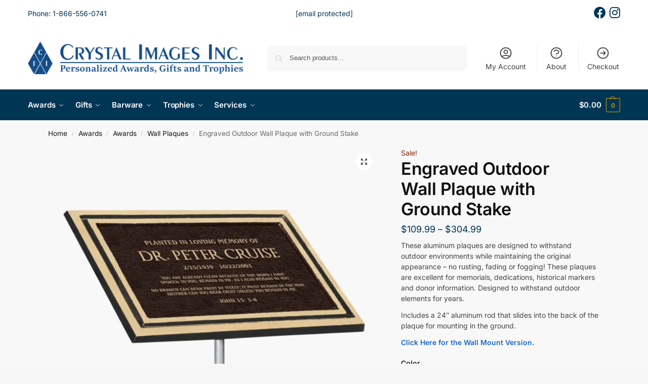

--- FILE ---
content_type: text/html; charset=UTF-8
request_url: https://www.crystalimagesinc.com/product/outdoor-wall-plaque-with-ground-stake/
body_size: 49949
content:
<!doctype html>
<html lang="en-US">
<head>
<meta charset="UTF-8">
<meta name="viewport" content="height=device-height, width=device-width, initial-scale=1">
<link rel="profile" href="https://gmpg.org/xfn/11">
<link rel="pingback" href="https://www.crystalimagesinc.com/xmlrpc.php">

<script data-cfasync="false" data-no-defer="1" data-no-minify="1" data-no-optimize="1">var ewww_webp_supported=!1;function check_webp_feature(A,e){var w;e=void 0!==e?e:function(){},ewww_webp_supported?e(ewww_webp_supported):((w=new Image).onload=function(){ewww_webp_supported=0<w.width&&0<w.height,e&&e(ewww_webp_supported)},w.onerror=function(){e&&e(!1)},w.src="data:image/webp;base64,"+{alpha:"UklGRkoAAABXRUJQVlA4WAoAAAAQAAAAAAAAAAAAQUxQSAwAAAARBxAR/Q9ERP8DAABWUDggGAAAABQBAJ0BKgEAAQAAAP4AAA3AAP7mtQAAAA=="}[A])}check_webp_feature("alpha");</script><script data-cfasync="false" data-no-defer="1" data-no-minify="1" data-no-optimize="1">var Arrive=function(c,w){"use strict";if(c.MutationObserver&&"undefined"!=typeof HTMLElement){var r,a=0,u=(r=HTMLElement.prototype.matches||HTMLElement.prototype.webkitMatchesSelector||HTMLElement.prototype.mozMatchesSelector||HTMLElement.prototype.msMatchesSelector,{matchesSelector:function(e,t){return e instanceof HTMLElement&&r.call(e,t)},addMethod:function(e,t,r){var a=e[t];e[t]=function(){return r.length==arguments.length?r.apply(this,arguments):"function"==typeof a?a.apply(this,arguments):void 0}},callCallbacks:function(e,t){t&&t.options.onceOnly&&1==t.firedElems.length&&(e=[e[0]]);for(var r,a=0;r=e[a];a++)r&&r.callback&&r.callback.call(r.elem,r.elem);t&&t.options.onceOnly&&1==t.firedElems.length&&t.me.unbindEventWithSelectorAndCallback.call(t.target,t.selector,t.callback)},checkChildNodesRecursively:function(e,t,r,a){for(var i,n=0;i=e[n];n++)r(i,t,a)&&a.push({callback:t.callback,elem:i}),0<i.childNodes.length&&u.checkChildNodesRecursively(i.childNodes,t,r,a)},mergeArrays:function(e,t){var r,a={};for(r in e)e.hasOwnProperty(r)&&(a[r]=e[r]);for(r in t)t.hasOwnProperty(r)&&(a[r]=t[r]);return a},toElementsArray:function(e){return e=void 0!==e&&("number"!=typeof e.length||e===c)?[e]:e}}),e=(l.prototype.addEvent=function(e,t,r,a){a={target:e,selector:t,options:r,callback:a,firedElems:[]};return this._beforeAdding&&this._beforeAdding(a),this._eventsBucket.push(a),a},l.prototype.removeEvent=function(e){for(var t,r=this._eventsBucket.length-1;t=this._eventsBucket[r];r--)e(t)&&(this._beforeRemoving&&this._beforeRemoving(t),(t=this._eventsBucket.splice(r,1))&&t.length&&(t[0].callback=null))},l.prototype.beforeAdding=function(e){this._beforeAdding=e},l.prototype.beforeRemoving=function(e){this._beforeRemoving=e},l),t=function(i,n){var o=new e,l=this,s={fireOnAttributesModification:!1};return o.beforeAdding(function(t){var e=t.target;e!==c.document&&e!==c||(e=document.getElementsByTagName("html")[0]);var r=new MutationObserver(function(e){n.call(this,e,t)}),a=i(t.options);r.observe(e,a),t.observer=r,t.me=l}),o.beforeRemoving(function(e){e.observer.disconnect()}),this.bindEvent=function(e,t,r){t=u.mergeArrays(s,t);for(var a=u.toElementsArray(this),i=0;i<a.length;i++)o.addEvent(a[i],e,t,r)},this.unbindEvent=function(){var r=u.toElementsArray(this);o.removeEvent(function(e){for(var t=0;t<r.length;t++)if(this===w||e.target===r[t])return!0;return!1})},this.unbindEventWithSelectorOrCallback=function(r){var a=u.toElementsArray(this),i=r,e="function"==typeof r?function(e){for(var t=0;t<a.length;t++)if((this===w||e.target===a[t])&&e.callback===i)return!0;return!1}:function(e){for(var t=0;t<a.length;t++)if((this===w||e.target===a[t])&&e.selector===r)return!0;return!1};o.removeEvent(e)},this.unbindEventWithSelectorAndCallback=function(r,a){var i=u.toElementsArray(this);o.removeEvent(function(e){for(var t=0;t<i.length;t++)if((this===w||e.target===i[t])&&e.selector===r&&e.callback===a)return!0;return!1})},this},i=new function(){var s={fireOnAttributesModification:!1,onceOnly:!1,existing:!1};function n(e,t,r){return!(!u.matchesSelector(e,t.selector)||(e._id===w&&(e._id=a++),-1!=t.firedElems.indexOf(e._id)))&&(t.firedElems.push(e._id),!0)}var c=(i=new t(function(e){var t={attributes:!1,childList:!0,subtree:!0};return e.fireOnAttributesModification&&(t.attributes=!0),t},function(e,i){e.forEach(function(e){var t=e.addedNodes,r=e.target,a=[];null!==t&&0<t.length?u.checkChildNodesRecursively(t,i,n,a):"attributes"===e.type&&n(r,i)&&a.push({callback:i.callback,elem:r}),u.callCallbacks(a,i)})})).bindEvent;return i.bindEvent=function(e,t,r){t=void 0===r?(r=t,s):u.mergeArrays(s,t);var a=u.toElementsArray(this);if(t.existing){for(var i=[],n=0;n<a.length;n++)for(var o=a[n].querySelectorAll(e),l=0;l<o.length;l++)i.push({callback:r,elem:o[l]});if(t.onceOnly&&i.length)return r.call(i[0].elem,i[0].elem);setTimeout(u.callCallbacks,1,i)}c.call(this,e,t,r)},i},o=new function(){var a={};function i(e,t){return u.matchesSelector(e,t.selector)}var n=(o=new t(function(){return{childList:!0,subtree:!0}},function(e,r){e.forEach(function(e){var t=e.removedNodes,e=[];null!==t&&0<t.length&&u.checkChildNodesRecursively(t,r,i,e),u.callCallbacks(e,r)})})).bindEvent;return o.bindEvent=function(e,t,r){t=void 0===r?(r=t,a):u.mergeArrays(a,t),n.call(this,e,t,r)},o};d(HTMLElement.prototype),d(NodeList.prototype),d(HTMLCollection.prototype),d(HTMLDocument.prototype),d(Window.prototype);var n={};return s(i,n,"unbindAllArrive"),s(o,n,"unbindAllLeave"),n}function l(){this._eventsBucket=[],this._beforeAdding=null,this._beforeRemoving=null}function s(e,t,r){u.addMethod(t,r,e.unbindEvent),u.addMethod(t,r,e.unbindEventWithSelectorOrCallback),u.addMethod(t,r,e.unbindEventWithSelectorAndCallback)}function d(e){e.arrive=i.bindEvent,s(i,e,"unbindArrive"),e.leave=o.bindEvent,s(o,e,"unbindLeave")}}(window,void 0),ewww_webp_supported=!1;function check_webp_feature(e,t){var r;ewww_webp_supported?t(ewww_webp_supported):((r=new Image).onload=function(){ewww_webp_supported=0<r.width&&0<r.height,t(ewww_webp_supported)},r.onerror=function(){t(!1)},r.src="data:image/webp;base64,"+{alpha:"UklGRkoAAABXRUJQVlA4WAoAAAAQAAAAAAAAAAAAQUxQSAwAAAARBxAR/Q9ERP8DAABWUDggGAAAABQBAJ0BKgEAAQAAAP4AAA3AAP7mtQAAAA==",animation:"UklGRlIAAABXRUJQVlA4WAoAAAASAAAAAAAAAAAAQU5JTQYAAAD/////AABBTk1GJgAAAAAAAAAAAAAAAAAAAGQAAABWUDhMDQAAAC8AAAAQBxAREYiI/gcA"}[e])}function ewwwLoadImages(e){if(e){for(var t=document.querySelectorAll(".batch-image img, .image-wrapper a, .ngg-pro-masonry-item a, .ngg-galleria-offscreen-seo-wrapper a"),r=0,a=t.length;r<a;r++)ewwwAttr(t[r],"data-src",t[r].getAttribute("data-webp")),ewwwAttr(t[r],"data-thumbnail",t[r].getAttribute("data-webp-thumbnail"));for(var i=document.querySelectorAll("div.woocommerce-product-gallery__image"),r=0,a=i.length;r<a;r++)ewwwAttr(i[r],"data-thumb",i[r].getAttribute("data-webp-thumb"))}for(var n=document.querySelectorAll("video"),r=0,a=n.length;r<a;r++)ewwwAttr(n[r],"poster",e?n[r].getAttribute("data-poster-webp"):n[r].getAttribute("data-poster-image"));for(var o,l=document.querySelectorAll("img.ewww_webp_lazy_load"),r=0,a=l.length;r<a;r++)e&&(ewwwAttr(l[r],"data-lazy-srcset",l[r].getAttribute("data-lazy-srcset-webp")),ewwwAttr(l[r],"data-srcset",l[r].getAttribute("data-srcset-webp")),ewwwAttr(l[r],"data-lazy-src",l[r].getAttribute("data-lazy-src-webp")),ewwwAttr(l[r],"data-src",l[r].getAttribute("data-src-webp")),ewwwAttr(l[r],"data-orig-file",l[r].getAttribute("data-webp-orig-file")),ewwwAttr(l[r],"data-medium-file",l[r].getAttribute("data-webp-medium-file")),ewwwAttr(l[r],"data-large-file",l[r].getAttribute("data-webp-large-file")),null!=(o=l[r].getAttribute("srcset"))&&!1!==o&&o.includes("R0lGOD")&&ewwwAttr(l[r],"src",l[r].getAttribute("data-lazy-src-webp"))),l[r].className=l[r].className.replace(/\bewww_webp_lazy_load\b/,"");for(var s=document.querySelectorAll(".ewww_webp"),r=0,a=s.length;r<a;r++)e?(ewwwAttr(s[r],"srcset",s[r].getAttribute("data-srcset-webp")),ewwwAttr(s[r],"src",s[r].getAttribute("data-src-webp")),ewwwAttr(s[r],"data-orig-file",s[r].getAttribute("data-webp-orig-file")),ewwwAttr(s[r],"data-medium-file",s[r].getAttribute("data-webp-medium-file")),ewwwAttr(s[r],"data-large-file",s[r].getAttribute("data-webp-large-file")),ewwwAttr(s[r],"data-large_image",s[r].getAttribute("data-webp-large_image")),ewwwAttr(s[r],"data-src",s[r].getAttribute("data-webp-src"))):(ewwwAttr(s[r],"srcset",s[r].getAttribute("data-srcset-img")),ewwwAttr(s[r],"src",s[r].getAttribute("data-src-img"))),s[r].className=s[r].className.replace(/\bewww_webp\b/,"ewww_webp_loaded");window.jQuery&&jQuery.fn.isotope&&jQuery.fn.imagesLoaded&&(jQuery(".fusion-posts-container-infinite").imagesLoaded(function(){jQuery(".fusion-posts-container-infinite").hasClass("isotope")&&jQuery(".fusion-posts-container-infinite").isotope()}),jQuery(".fusion-portfolio:not(.fusion-recent-works) .fusion-portfolio-wrapper").imagesLoaded(function(){jQuery(".fusion-portfolio:not(.fusion-recent-works) .fusion-portfolio-wrapper").isotope()}))}function ewwwWebPInit(e){ewwwLoadImages(e),ewwwNggLoadGalleries(e),document.arrive(".ewww_webp",function(){ewwwLoadImages(e)}),document.arrive(".ewww_webp_lazy_load",function(){ewwwLoadImages(e)}),document.arrive("videos",function(){ewwwLoadImages(e)}),"loading"==document.readyState?document.addEventListener("DOMContentLoaded",ewwwJSONParserInit):("undefined"!=typeof galleries&&ewwwNggParseGalleries(e),ewwwWooParseVariations(e))}function ewwwAttr(e,t,r){null!=r&&!1!==r&&e.setAttribute(t,r)}function ewwwJSONParserInit(){"undefined"!=typeof galleries&&check_webp_feature("alpha",ewwwNggParseGalleries),check_webp_feature("alpha",ewwwWooParseVariations)}function ewwwWooParseVariations(e){if(e)for(var t=document.querySelectorAll("form.variations_form"),r=0,a=t.length;r<a;r++){var i=t[r].getAttribute("data-product_variations"),n=!1;try{for(var o in i=JSON.parse(i))void 0!==i[o]&&void 0!==i[o].image&&(void 0!==i[o].image.src_webp&&(i[o].image.src=i[o].image.src_webp,n=!0),void 0!==i[o].image.srcset_webp&&(i[o].image.srcset=i[o].image.srcset_webp,n=!0),void 0!==i[o].image.full_src_webp&&(i[o].image.full_src=i[o].image.full_src_webp,n=!0),void 0!==i[o].image.gallery_thumbnail_src_webp&&(i[o].image.gallery_thumbnail_src=i[o].image.gallery_thumbnail_src_webp,n=!0),void 0!==i[o].image.thumb_src_webp&&(i[o].image.thumb_src=i[o].image.thumb_src_webp,n=!0));n&&ewwwAttr(t[r],"data-product_variations",JSON.stringify(i))}catch(e){}}}function ewwwNggParseGalleries(e){if(e)for(var t in galleries){var r=galleries[t];galleries[t].images_list=ewwwNggParseImageList(r.images_list)}}function ewwwNggLoadGalleries(e){e&&document.addEventListener("ngg.galleria.themeadded",function(e,t){window.ngg_galleria._create_backup=window.ngg_galleria.create,window.ngg_galleria.create=function(e,t){var r=$(e).data("id");return galleries["gallery_"+r].images_list=ewwwNggParseImageList(galleries["gallery_"+r].images_list),window.ngg_galleria._create_backup(e,t)}})}function ewwwNggParseImageList(e){for(var t in e){var r=e[t];if(void 0!==r["image-webp"]&&(e[t].image=r["image-webp"],delete e[t]["image-webp"]),void 0!==r["thumb-webp"]&&(e[t].thumb=r["thumb-webp"],delete e[t]["thumb-webp"]),void 0!==r.full_image_webp&&(e[t].full_image=r.full_image_webp,delete e[t].full_image_webp),void 0!==r.srcsets)for(var a in r.srcsets)nggSrcset=r.srcsets[a],void 0!==r.srcsets[a+"-webp"]&&(e[t].srcsets[a]=r.srcsets[a+"-webp"],delete e[t].srcsets[a+"-webp"]);if(void 0!==r.full_srcsets)for(var i in r.full_srcsets)nggFSrcset=r.full_srcsets[i],void 0!==r.full_srcsets[i+"-webp"]&&(e[t].full_srcsets[i]=r.full_srcsets[i+"-webp"],delete e[t].full_srcsets[i+"-webp"])}return e}check_webp_feature("alpha",ewwwWebPInit);</script><meta name='robots' content='index, follow, max-image-preview:large, max-snippet:-1, max-video-preview:-1' />

<!-- Google Tag Manager for WordPress by gtm4wp.com -->
<script data-cfasync="false" data-pagespeed-no-defer>
	var gtm4wp_datalayer_name = "dataLayer";
	var dataLayer = dataLayer || [];
	const gtm4wp_use_sku_instead = 1;
	const gtm4wp_currency = 'USD';
	const gtm4wp_product_per_impression = 0;
	const gtm4wp_clear_ecommerce = false;
	const gtm4wp_datalayer_max_timeout = 2000;
</script>
<!-- End Google Tag Manager for WordPress by gtm4wp.com -->
	<!-- This site is optimized with the Yoast SEO plugin v26.8 - https://yoast.com/product/yoast-seo-wordpress/ -->
	<title>Engraved Outdoor Wall Plaque with Ground Stake - Crystal Images, Inc.</title>
	<link rel="canonical" href="https://www.crystalimagesinc.com/product/outdoor-wall-plaque-with-ground-stake/" />
	<meta property="og:locale" content="en_US" />
	<meta property="og:type" content="article" />
	<meta property="og:title" content="Engraved Outdoor Wall Plaque with Ground Stake - Crystal Images, Inc." />
	<meta property="og:description" content="These aluminum plaques are designed to withstand outdoor environments while maintaining the original appearance - no rusting, fading or fogging! These plaques are excellent for memorials, dedications, historical markers and donor information. Designed to withstand outdoor elements for years.  Includes a 24&quot; aluminum rod that slides into the back of the plaque for mounting in the ground.  Click Here for the Wall Mount Version." />
	<meta property="og:url" content="https://www.crystalimagesinc.com/product/outdoor-wall-plaque-with-ground-stake/" />
	<meta property="og:site_name" content="Crystal Images, Inc." />
	<meta property="article:publisher" content="https://www.facebook.com/crystalimagesinc" />
	<meta property="article:modified_time" content="2025-08-28T20:02:46+00:00" />
	<meta property="og:image" content="https://www.crystalimagesinc.com/wp-content/uploads/MCCAP810SM-BRZ_V2.jpg" />
	<meta property="og:image:width" content="1000" />
	<meta property="og:image:height" content="1000" />
	<meta property="og:image:type" content="image/jpeg" />
	<meta name="twitter:card" content="summary_large_image" />
	<meta name="twitter:label1" content="Est. reading time" />
	<meta name="twitter:data1" content="1 minute" />
	<script type="application/ld+json" class="yoast-schema-graph">{"@context":"https://schema.org","@graph":[{"@type":"WebPage","@id":"https://www.crystalimagesinc.com/product/outdoor-wall-plaque-with-ground-stake/","url":"https://www.crystalimagesinc.com/product/outdoor-wall-plaque-with-ground-stake/","name":"Engraved Outdoor Wall Plaque with Ground Stake - Crystal Images, Inc.","isPartOf":{"@id":"https://www.crystalimagesinc.com/#website"},"primaryImageOfPage":{"@id":"https://www.crystalimagesinc.com/product/outdoor-wall-plaque-with-ground-stake/#primaryimage"},"image":{"@id":"https://www.crystalimagesinc.com/product/outdoor-wall-plaque-with-ground-stake/#primaryimage"},"thumbnailUrl":"https://www.crystalimagesinc.com/wp-content/uploads/MCCAP810SM-BRZ_V2.jpg","datePublished":"2021-05-13T06:52:03+00:00","dateModified":"2025-08-28T20:02:46+00:00","breadcrumb":{"@id":"https://www.crystalimagesinc.com/product/outdoor-wall-plaque-with-ground-stake/#breadcrumb"},"inLanguage":"en-US","potentialAction":[{"@type":"ReadAction","target":["https://www.crystalimagesinc.com/product/outdoor-wall-plaque-with-ground-stake/"]}]},{"@type":"ImageObject","inLanguage":"en-US","@id":"https://www.crystalimagesinc.com/product/outdoor-wall-plaque-with-ground-stake/#primaryimage","url":"https://www.crystalimagesinc.com/wp-content/uploads/MCCAP810SM-BRZ_V2.jpg","contentUrl":"https://www.crystalimagesinc.com/wp-content/uploads/MCCAP810SM-BRZ_V2.jpg","width":1000,"height":1000},{"@type":"BreadcrumbList","@id":"https://www.crystalimagesinc.com/product/outdoor-wall-plaque-with-ground-stake/#breadcrumb","itemListElement":[{"@type":"ListItem","position":1,"name":"Home","item":"https://www.crystalimagesinc.com/"},{"@type":"ListItem","position":2,"name":"Shop","item":"https://www.crystalimagesinc.com/shop/"},{"@type":"ListItem","position":3,"name":"Engraved Outdoor Wall Plaque with Ground Stake"}]},{"@type":"WebSite","@id":"https://www.crystalimagesinc.com/#website","url":"https://www.crystalimagesinc.com/","name":"Crystal Images, Inc.","description":"Custom Awards, Personalized Gifts and Engraved Trophies","publisher":{"@id":"https://www.crystalimagesinc.com/#organization"},"potentialAction":[{"@type":"SearchAction","target":{"@type":"EntryPoint","urlTemplate":"https://www.crystalimagesinc.com/?s={search_term_string}"},"query-input":{"@type":"PropertyValueSpecification","valueRequired":true,"valueName":"search_term_string"}}],"inLanguage":"en-US"},{"@type":"Organization","@id":"https://www.crystalimagesinc.com/#organization","name":"Crystal Images, Inc.","alternateName":"CII","url":"https://www.crystalimagesinc.com/","logo":{"@type":"ImageObject","inLanguage":"en-US","@id":"https://www.crystalimagesinc.com/#/schema/logo/image/","url":"https://www.crystalimagesinc.com/wp-content/uploads/2021/04/cii-logo-blue-transparent.png","contentUrl":"https://www.crystalimagesinc.com/wp-content/uploads/2021/04/cii-logo-blue-transparent.png","width":876,"height":134,"caption":"Crystal Images, Inc."},"image":{"@id":"https://www.crystalimagesinc.com/#/schema/logo/image/"},"sameAs":["https://www.facebook.com/crystalimagesinc"]}]}</script>
	<!-- / Yoast SEO plugin. -->


<link rel='dns-prefetch' href='//omnisnippet1.com' />
<link rel="alternate" type="application/rss+xml" title="Crystal Images, Inc. &raquo; Feed" href="https://www.crystalimagesinc.com/feed/" />
<link rel="alternate" type="application/rss+xml" title="Crystal Images, Inc. &raquo; Comments Feed" href="https://www.crystalimagesinc.com/comments/feed/" />
<style id='wp-img-auto-sizes-contain-inline-css' type='text/css'>
img:is([sizes=auto i],[sizes^="auto," i]){contain-intrinsic-size:3000px 1500px}
/*# sourceURL=wp-img-auto-sizes-contain-inline-css */
</style>
<link rel='stylesheet' id='omnisend-woocommerce-checkout-block-checkout-newsletter-subscription-block-css' href='https://www.crystalimagesinc.com/wp-content/plugins/omnisend-connect/includes/blocks/build/omnisend-checkout-block.css?ver=0.1.1' type='text/css' media='all' />
<style id='wp-emoji-styles-inline-css' type='text/css'>

	img.wp-smiley, img.emoji {
		display: inline !important;
		border: none !important;
		box-shadow: none !important;
		height: 1em !important;
		width: 1em !important;
		margin: 0 0.07em !important;
		vertical-align: -0.1em !important;
		background: none !important;
		padding: 0 !important;
	}
/*# sourceURL=wp-emoji-styles-inline-css */
</style>
<link rel='stylesheet' id='wp-block-library-css' href='https://www.crystalimagesinc.com/wp-includes/css/dist/block-library/style.min.css?ver=6.9' type='text/css' media='all' />
<style id='global-styles-inline-css' type='text/css'>
:root{--wp--preset--aspect-ratio--square: 1;--wp--preset--aspect-ratio--4-3: 4/3;--wp--preset--aspect-ratio--3-4: 3/4;--wp--preset--aspect-ratio--3-2: 3/2;--wp--preset--aspect-ratio--2-3: 2/3;--wp--preset--aspect-ratio--16-9: 16/9;--wp--preset--aspect-ratio--9-16: 9/16;--wp--preset--color--black: #000000;--wp--preset--color--cyan-bluish-gray: #abb8c3;--wp--preset--color--white: #ffffff;--wp--preset--color--pale-pink: #f78da7;--wp--preset--color--vivid-red: #cf2e2e;--wp--preset--color--luminous-vivid-orange: #ff6900;--wp--preset--color--luminous-vivid-amber: #fcb900;--wp--preset--color--light-green-cyan: #7bdcb5;--wp--preset--color--vivid-green-cyan: #00d084;--wp--preset--color--pale-cyan-blue: #8ed1fc;--wp--preset--color--vivid-cyan-blue: #0693e3;--wp--preset--color--vivid-purple: #9b51e0;--wp--preset--gradient--vivid-cyan-blue-to-vivid-purple: linear-gradient(135deg,rgb(6,147,227) 0%,rgb(155,81,224) 100%);--wp--preset--gradient--light-green-cyan-to-vivid-green-cyan: linear-gradient(135deg,rgb(122,220,180) 0%,rgb(0,208,130) 100%);--wp--preset--gradient--luminous-vivid-amber-to-luminous-vivid-orange: linear-gradient(135deg,rgb(252,185,0) 0%,rgb(255,105,0) 100%);--wp--preset--gradient--luminous-vivid-orange-to-vivid-red: linear-gradient(135deg,rgb(255,105,0) 0%,rgb(207,46,46) 100%);--wp--preset--gradient--very-light-gray-to-cyan-bluish-gray: linear-gradient(135deg,rgb(238,238,238) 0%,rgb(169,184,195) 100%);--wp--preset--gradient--cool-to-warm-spectrum: linear-gradient(135deg,rgb(74,234,220) 0%,rgb(151,120,209) 20%,rgb(207,42,186) 40%,rgb(238,44,130) 60%,rgb(251,105,98) 80%,rgb(254,248,76) 100%);--wp--preset--gradient--blush-light-purple: linear-gradient(135deg,rgb(255,206,236) 0%,rgb(152,150,240) 100%);--wp--preset--gradient--blush-bordeaux: linear-gradient(135deg,rgb(254,205,165) 0%,rgb(254,45,45) 50%,rgb(107,0,62) 100%);--wp--preset--gradient--luminous-dusk: linear-gradient(135deg,rgb(255,203,112) 0%,rgb(199,81,192) 50%,rgb(65,88,208) 100%);--wp--preset--gradient--pale-ocean: linear-gradient(135deg,rgb(255,245,203) 0%,rgb(182,227,212) 50%,rgb(51,167,181) 100%);--wp--preset--gradient--electric-grass: linear-gradient(135deg,rgb(202,248,128) 0%,rgb(113,206,126) 100%);--wp--preset--gradient--midnight: linear-gradient(135deg,rgb(2,3,129) 0%,rgb(40,116,252) 100%);--wp--preset--font-size--small: clamp(1rem, 1rem + ((1vw - 0.2rem) * 0.368), 1.2rem);--wp--preset--font-size--medium: clamp(1rem, 1rem + ((1vw - 0.2rem) * 0.92), 1.5rem);--wp--preset--font-size--large: clamp(1.5rem, 1.5rem + ((1vw - 0.2rem) * 0.92), 2rem);--wp--preset--font-size--x-large: clamp(1.5rem, 1.5rem + ((1vw - 0.2rem) * 1.379), 2.25rem);--wp--preset--font-size--x-small: 0.85rem;--wp--preset--font-size--base: clamp(1rem, 1rem + ((1vw - 0.2rem) * 0.46), 1.25rem);--wp--preset--font-size--xx-large: clamp(2rem, 2rem + ((1vw - 0.2rem) * 1.839), 3rem);--wp--preset--font-size--xxx-large: clamp(2.25rem, 2.25rem + ((1vw - 0.2rem) * 3.218), 4rem);--wp--preset--spacing--20: 0.44rem;--wp--preset--spacing--30: 0.67rem;--wp--preset--spacing--40: 1rem;--wp--preset--spacing--50: 1.5rem;--wp--preset--spacing--60: 2.25rem;--wp--preset--spacing--70: 3.38rem;--wp--preset--spacing--80: 5.06rem;--wp--preset--spacing--small: clamp(.25rem, 2.5vw, 0.75rem);--wp--preset--spacing--medium: clamp(1rem, 4vw, 2rem);--wp--preset--spacing--large: clamp(1.25rem, 6vw, 3rem);--wp--preset--spacing--x-large: clamp(3rem, 7vw, 5rem);--wp--preset--spacing--xx-large: clamp(4rem, 9vw, 7rem);--wp--preset--spacing--xxx-large: clamp(5rem, 12vw, 9rem);--wp--preset--spacing--xxxx-large: clamp(6rem, 14vw, 13rem);--wp--preset--shadow--natural: 6px 6px 9px rgba(0, 0, 0, 0.2);--wp--preset--shadow--deep: 12px 12px 50px rgba(0, 0, 0, 0.4);--wp--preset--shadow--sharp: 6px 6px 0px rgba(0, 0, 0, 0.2);--wp--preset--shadow--outlined: 6px 6px 0px -3px rgb(255, 255, 255), 6px 6px rgb(0, 0, 0);--wp--preset--shadow--crisp: 6px 6px 0px rgb(0, 0, 0);--wp--custom--line-height--none: 1;--wp--custom--line-height--tight: 1.1;--wp--custom--line-height--snug: 1.2;--wp--custom--line-height--normal: 1.5;--wp--custom--line-height--relaxed: 1.625;--wp--custom--line-height--loose: 2;--wp--custom--line-height--body: 1.618;}:root { --wp--style--global--content-size: 900px;--wp--style--global--wide-size: 1190px; }:where(body) { margin: 0; }.wp-site-blocks { padding-top: var(--wp--style--root--padding-top); padding-bottom: var(--wp--style--root--padding-bottom); }.has-global-padding { padding-right: var(--wp--style--root--padding-right); padding-left: var(--wp--style--root--padding-left); }.has-global-padding > .alignfull { margin-right: calc(var(--wp--style--root--padding-right) * -1); margin-left: calc(var(--wp--style--root--padding-left) * -1); }.has-global-padding :where(:not(.alignfull.is-layout-flow) > .has-global-padding:not(.wp-block-block, .alignfull)) { padding-right: 0; padding-left: 0; }.has-global-padding :where(:not(.alignfull.is-layout-flow) > .has-global-padding:not(.wp-block-block, .alignfull)) > .alignfull { margin-left: 0; margin-right: 0; }.wp-site-blocks > .alignleft { float: left; margin-right: 2em; }.wp-site-blocks > .alignright { float: right; margin-left: 2em; }.wp-site-blocks > .aligncenter { justify-content: center; margin-left: auto; margin-right: auto; }:where(.wp-site-blocks) > * { margin-block-start: var(--wp--preset--spacing--medium); margin-block-end: 0; }:where(.wp-site-blocks) > :first-child { margin-block-start: 0; }:where(.wp-site-blocks) > :last-child { margin-block-end: 0; }:root { --wp--style--block-gap: var(--wp--preset--spacing--medium); }:root :where(.is-layout-flow) > :first-child{margin-block-start: 0;}:root :where(.is-layout-flow) > :last-child{margin-block-end: 0;}:root :where(.is-layout-flow) > *{margin-block-start: var(--wp--preset--spacing--medium);margin-block-end: 0;}:root :where(.is-layout-constrained) > :first-child{margin-block-start: 0;}:root :where(.is-layout-constrained) > :last-child{margin-block-end: 0;}:root :where(.is-layout-constrained) > *{margin-block-start: var(--wp--preset--spacing--medium);margin-block-end: 0;}:root :where(.is-layout-flex){gap: var(--wp--preset--spacing--medium);}:root :where(.is-layout-grid){gap: var(--wp--preset--spacing--medium);}.is-layout-flow > .alignleft{float: left;margin-inline-start: 0;margin-inline-end: 2em;}.is-layout-flow > .alignright{float: right;margin-inline-start: 2em;margin-inline-end: 0;}.is-layout-flow > .aligncenter{margin-left: auto !important;margin-right: auto !important;}.is-layout-constrained > .alignleft{float: left;margin-inline-start: 0;margin-inline-end: 2em;}.is-layout-constrained > .alignright{float: right;margin-inline-start: 2em;margin-inline-end: 0;}.is-layout-constrained > .aligncenter{margin-left: auto !important;margin-right: auto !important;}.is-layout-constrained > :where(:not(.alignleft):not(.alignright):not(.alignfull)){max-width: var(--wp--style--global--content-size);margin-left: auto !important;margin-right: auto !important;}.is-layout-constrained > .alignwide{max-width: var(--wp--style--global--wide-size);}body .is-layout-flex{display: flex;}.is-layout-flex{flex-wrap: wrap;align-items: center;}.is-layout-flex > :is(*, div){margin: 0;}body .is-layout-grid{display: grid;}.is-layout-grid > :is(*, div){margin: 0;}body{font-family: var(--wp--preset--font-family--primary);--wp--style--root--padding-top: 0;--wp--style--root--padding-right: var(--wp--preset--spacing--medium);--wp--style--root--padding-bottom: 0;--wp--style--root--padding-left: var(--wp--preset--spacing--medium);}a:where(:not(.wp-element-button)){text-decoration: false;}:root :where(.wp-element-button, .wp-block-button__link){background-color: #32373c;border-width: 0;color: #fff;font-family: inherit;font-size: inherit;font-style: inherit;font-weight: inherit;letter-spacing: inherit;line-height: inherit;padding-top: calc(0.667em + 2px);padding-right: calc(1.333em + 2px);padding-bottom: calc(0.667em + 2px);padding-left: calc(1.333em + 2px);text-decoration: none;text-transform: inherit;}.has-black-color{color: var(--wp--preset--color--black) !important;}.has-cyan-bluish-gray-color{color: var(--wp--preset--color--cyan-bluish-gray) !important;}.has-white-color{color: var(--wp--preset--color--white) !important;}.has-pale-pink-color{color: var(--wp--preset--color--pale-pink) !important;}.has-vivid-red-color{color: var(--wp--preset--color--vivid-red) !important;}.has-luminous-vivid-orange-color{color: var(--wp--preset--color--luminous-vivid-orange) !important;}.has-luminous-vivid-amber-color{color: var(--wp--preset--color--luminous-vivid-amber) !important;}.has-light-green-cyan-color{color: var(--wp--preset--color--light-green-cyan) !important;}.has-vivid-green-cyan-color{color: var(--wp--preset--color--vivid-green-cyan) !important;}.has-pale-cyan-blue-color{color: var(--wp--preset--color--pale-cyan-blue) !important;}.has-vivid-cyan-blue-color{color: var(--wp--preset--color--vivid-cyan-blue) !important;}.has-vivid-purple-color{color: var(--wp--preset--color--vivid-purple) !important;}.has-black-background-color{background-color: var(--wp--preset--color--black) !important;}.has-cyan-bluish-gray-background-color{background-color: var(--wp--preset--color--cyan-bluish-gray) !important;}.has-white-background-color{background-color: var(--wp--preset--color--white) !important;}.has-pale-pink-background-color{background-color: var(--wp--preset--color--pale-pink) !important;}.has-vivid-red-background-color{background-color: var(--wp--preset--color--vivid-red) !important;}.has-luminous-vivid-orange-background-color{background-color: var(--wp--preset--color--luminous-vivid-orange) !important;}.has-luminous-vivid-amber-background-color{background-color: var(--wp--preset--color--luminous-vivid-amber) !important;}.has-light-green-cyan-background-color{background-color: var(--wp--preset--color--light-green-cyan) !important;}.has-vivid-green-cyan-background-color{background-color: var(--wp--preset--color--vivid-green-cyan) !important;}.has-pale-cyan-blue-background-color{background-color: var(--wp--preset--color--pale-cyan-blue) !important;}.has-vivid-cyan-blue-background-color{background-color: var(--wp--preset--color--vivid-cyan-blue) !important;}.has-vivid-purple-background-color{background-color: var(--wp--preset--color--vivid-purple) !important;}.has-black-border-color{border-color: var(--wp--preset--color--black) !important;}.has-cyan-bluish-gray-border-color{border-color: var(--wp--preset--color--cyan-bluish-gray) !important;}.has-white-border-color{border-color: var(--wp--preset--color--white) !important;}.has-pale-pink-border-color{border-color: var(--wp--preset--color--pale-pink) !important;}.has-vivid-red-border-color{border-color: var(--wp--preset--color--vivid-red) !important;}.has-luminous-vivid-orange-border-color{border-color: var(--wp--preset--color--luminous-vivid-orange) !important;}.has-luminous-vivid-amber-border-color{border-color: var(--wp--preset--color--luminous-vivid-amber) !important;}.has-light-green-cyan-border-color{border-color: var(--wp--preset--color--light-green-cyan) !important;}.has-vivid-green-cyan-border-color{border-color: var(--wp--preset--color--vivid-green-cyan) !important;}.has-pale-cyan-blue-border-color{border-color: var(--wp--preset--color--pale-cyan-blue) !important;}.has-vivid-cyan-blue-border-color{border-color: var(--wp--preset--color--vivid-cyan-blue) !important;}.has-vivid-purple-border-color{border-color: var(--wp--preset--color--vivid-purple) !important;}.has-vivid-cyan-blue-to-vivid-purple-gradient-background{background: var(--wp--preset--gradient--vivid-cyan-blue-to-vivid-purple) !important;}.has-light-green-cyan-to-vivid-green-cyan-gradient-background{background: var(--wp--preset--gradient--light-green-cyan-to-vivid-green-cyan) !important;}.has-luminous-vivid-amber-to-luminous-vivid-orange-gradient-background{background: var(--wp--preset--gradient--luminous-vivid-amber-to-luminous-vivid-orange) !important;}.has-luminous-vivid-orange-to-vivid-red-gradient-background{background: var(--wp--preset--gradient--luminous-vivid-orange-to-vivid-red) !important;}.has-very-light-gray-to-cyan-bluish-gray-gradient-background{background: var(--wp--preset--gradient--very-light-gray-to-cyan-bluish-gray) !important;}.has-cool-to-warm-spectrum-gradient-background{background: var(--wp--preset--gradient--cool-to-warm-spectrum) !important;}.has-blush-light-purple-gradient-background{background: var(--wp--preset--gradient--blush-light-purple) !important;}.has-blush-bordeaux-gradient-background{background: var(--wp--preset--gradient--blush-bordeaux) !important;}.has-luminous-dusk-gradient-background{background: var(--wp--preset--gradient--luminous-dusk) !important;}.has-pale-ocean-gradient-background{background: var(--wp--preset--gradient--pale-ocean) !important;}.has-electric-grass-gradient-background{background: var(--wp--preset--gradient--electric-grass) !important;}.has-midnight-gradient-background{background: var(--wp--preset--gradient--midnight) !important;}.has-small-font-size{font-size: var(--wp--preset--font-size--small) !important;}.has-medium-font-size{font-size: var(--wp--preset--font-size--medium) !important;}.has-large-font-size{font-size: var(--wp--preset--font-size--large) !important;}.has-x-large-font-size{font-size: var(--wp--preset--font-size--x-large) !important;}.has-x-small-font-size{font-size: var(--wp--preset--font-size--x-small) !important;}.has-base-font-size{font-size: var(--wp--preset--font-size--base) !important;}.has-xx-large-font-size{font-size: var(--wp--preset--font-size--xx-large) !important;}.has-xxx-large-font-size{font-size: var(--wp--preset--font-size--xxx-large) !important;}
:root :where(.wp-block-columns){margin-bottom: 0px;}
:root :where(.wp-block-pullquote){font-size: clamp(0.984em, 0.984rem + ((1vw - 0.2em) * 0.949), 1.5em);line-height: 1.6;}
:root :where(.wp-block-spacer){margin-top: 0 !important;}
/*# sourceURL=global-styles-inline-css */
</style>
<link rel='stylesheet' id='acoplw-style-css' href='https://www.crystalimagesinc.com/wp-content/plugins/aco-product-labels-for-woocommerce/includes/../assets/css/frontend.css?ver=1.5.13' type='text/css' media='all' />
<link rel='stylesheet' id='commercekit-ajax-search-css-css' href='https://www.crystalimagesinc.com/wp-content/plugins/commercegurus-commercekit/assets/css/ajax-search.css?ver=2.4.1' type='text/css' media='all' />
<link rel='stylesheet' id='woof-css' href='https://www.crystalimagesinc.com/wp-content/plugins/woocommerce-products-filter/css/front.css?ver=2.2.5.3' type='text/css' media='all' />
<link rel='stylesheet' id='photoswipe-css' href='https://www.crystalimagesinc.com/wp-content/plugins/woocommerce/assets/css/photoswipe/photoswipe.min.css?ver=10.4.3' type='text/css' media='all' />
<link rel='stylesheet' id='photoswipe-default-skin-css' href='https://www.crystalimagesinc.com/wp-content/plugins/woocommerce/assets/css/photoswipe/default-skin/default-skin.min.css?ver=10.4.3' type='text/css' media='all' />
<style id='woocommerce-inline-inline-css' type='text/css'>
.woocommerce form .form-row .required { visibility: visible; }
/*# sourceURL=woocommerce-inline-inline-css */
</style>
<link rel='stylesheet' id='dashicons-css' href='https://www.crystalimagesinc.com/wp-includes/css/dashicons.min.css?ver=6.9' type='text/css' media='all' />
<style id='dashicons-inline-css' type='text/css'>
[data-font="Dashicons"]:before {font-family: 'Dashicons' !important;content: attr(data-icon) !important;speak: none !important;font-weight: normal !important;font-variant: normal !important;text-transform: none !important;line-height: 1 !important;font-style: normal !important;-webkit-font-smoothing: antialiased !important;-moz-osx-font-smoothing: grayscale !important;}
/*# sourceURL=dashicons-inline-css */
</style>
<link rel='stylesheet' id='woocommerce-addons-css-css' href='https://www.crystalimagesinc.com/wp-content/plugins/woocommerce-product-addons/assets/css/frontend/frontend.css?ver=8.1.2' type='text/css' media='all' />
<link rel='stylesheet' id='site-styles.css-css' href='https://www.crystalimagesinc.com/wp-content/plugins/omnisend/styles/site-styles.css?1769053182&#038;ver=1.7.9' type='text/css' media='all' />
<link rel='stylesheet' id='shoptimizer-style-css' href='https://www.crystalimagesinc.com/wp-content/themes/shoptimizer/style.css?ver=2.8.11' type='text/css' media='all' />
<link rel='stylesheet' id='shoptimizer-child-style-css' href='https://www.crystalimagesinc.com/wp-content/themes/shoptimizer-child-theme/style.css?ver=2.0.0' type='text/css' media='all' />
<link rel='stylesheet' id='shoptimizer-main-min-css' href='https://www.crystalimagesinc.com/wp-content/themes/shoptimizer/assets/css/main/main.min.css?ver=2.8.11' type='text/css' media='all' />
<link rel='stylesheet' id='shoptimizer-product-min-css' href='https://www.crystalimagesinc.com/wp-content/themes/shoptimizer/assets/css/main/product.min.css?ver=2.8.11' type='text/css' media='all' />
<link rel='stylesheet' id='shoptimizer-dynamic-style-css' href='https://www.crystalimagesinc.com/wp-content/themes/shoptimizer/assets/css/main/dynamic.css?ver=2.8.11' type='text/css' media='all' />
<link rel='stylesheet' id='shoptimizer-blocks-min-css' href='https://www.crystalimagesinc.com/wp-content/themes/shoptimizer/assets/css/main/blocks.min.css?ver=2.8.11' type='text/css' media='all' />
<link rel='stylesheet' id='elementor-icons-css' href='https://www.crystalimagesinc.com/wp-content/plugins/elementor/assets/lib/eicons/css/elementor-icons.min.css?ver=5.46.0' type='text/css' media='all' />
<link rel='stylesheet' id='elementor-frontend-css' href='https://www.crystalimagesinc.com/wp-content/plugins/elementor/assets/css/frontend.min.css?ver=3.34.2' type='text/css' media='all' />
<link rel='stylesheet' id='elementor-post-6637-css' href='https://www.crystalimagesinc.com/wp-content/uploads/elementor/css/post-6637.css?ver=1768982322' type='text/css' media='all' />
<link rel='stylesheet' id='shoptimizer-elementor-pro-css' href='https://www.crystalimagesinc.com/wp-content/themes/shoptimizer/inc/compatibility/elementor-pro/elementor-pro.css?ver=6.9' type='text/css' media='all' />
<link rel='stylesheet' id='elementor-gf-local-roboto-css' href='https://www.crystalimagesinc.com/wp-content/uploads/elementor/google-fonts/css/roboto.css?ver=1742241600' type='text/css' media='all' />
<link rel='stylesheet' id='elementor-gf-local-robotoslab-css' href='https://www.crystalimagesinc.com/wp-content/uploads/elementor/google-fonts/css/robotoslab.css?ver=1742241618' type='text/css' media='all' />
<script type="text/template" id="tmpl-variation-template">
	<div class="woocommerce-variation-description">{{{ data.variation.variation_description }}}</div>
	<div class="woocommerce-variation-price">{{{ data.variation.price_html }}}</div>
	<div class="woocommerce-variation-availability">{{{ data.variation.availability_html }}}</div>
</script>
<script type="text/template" id="tmpl-unavailable-variation-template">
	<p role="alert">Sorry, this product is unavailable. Please choose a different combination.</p>
</script>
<script type="text/javascript">
            window._nslDOMReady = (function () {
                const executedCallbacks = new Set();
            
                return function (callback) {
                    /**
                    * Third parties might dispatch DOMContentLoaded events, so we need to ensure that we only run our callback once!
                    */
                    if (executedCallbacks.has(callback)) return;
            
                    const wrappedCallback = function () {
                        if (executedCallbacks.has(callback)) return;
                        executedCallbacks.add(callback);
                        callback();
                    };
            
                    if (document.readyState === "complete" || document.readyState === "interactive") {
                        wrappedCallback();
                    } else {
                        document.addEventListener("DOMContentLoaded", wrappedCallback);
                    }
                };
            })();
        </script><script type="text/javascript" src="https://www.crystalimagesinc.com/wp-includes/js/jquery/jquery.min.js?ver=3.7.1" id="jquery-core-js"></script>
<script type="text/javascript" src="https://www.crystalimagesinc.com/wp-includes/js/jquery/jquery-migrate.min.js?ver=3.4.1" id="jquery-migrate-js"></script>
<script type="text/javascript" src="https://www.crystalimagesinc.com/wp-includes/js/underscore.min.js?ver=1.13.7" id="underscore-js"></script>
<script type="text/javascript" id="wp-util-js-extra">
/* <![CDATA[ */
var _wpUtilSettings = {"ajax":{"url":"/wp-admin/admin-ajax.php"}};
//# sourceURL=wp-util-js-extra
/* ]]> */
</script>
<script type="text/javascript" src="https://www.crystalimagesinc.com/wp-includes/js/wp-util.min.js?ver=6.9" id="wp-util-js"></script>
<script type="text/javascript" src="https://www.crystalimagesinc.com/wp-content/plugins/woocommerce/assets/js/jquery-blockui/jquery.blockUI.min.js?ver=2.7.0-wc.10.4.3" id="wc-jquery-blockui-js" data-wp-strategy="defer"></script>
<script type="text/javascript" id="acoplw-script-js-extra">
/* <![CDATA[ */
var acoplw_frontend_object = {"classname":"","enablejquery":"0"};
//# sourceURL=acoplw-script-js-extra
/* ]]> */
</script>
<script type="text/javascript" src="https://www.crystalimagesinc.com/wp-content/plugins/aco-product-labels-for-woocommerce/includes/../assets/js/frontend.js?ver=1.5.13" id="acoplw-script-js"></script>
<script type="text/javascript" id="wc-add-to-cart-js-extra">
/* <![CDATA[ */
var wc_add_to_cart_params = {"ajax_url":"/wp-admin/admin-ajax.php","wc_ajax_url":"/?wc-ajax=%%endpoint%%","i18n_view_cart":"View cart","cart_url":"https://www.crystalimagesinc.com/cart/","is_cart":"","cart_redirect_after_add":"no"};
//# sourceURL=wc-add-to-cart-js-extra
/* ]]> */
</script>
<script type="text/javascript" src="https://www.crystalimagesinc.com/wp-content/plugins/woocommerce/assets/js/frontend/add-to-cart.min.js?ver=10.4.3" id="wc-add-to-cart-js" defer="defer" data-wp-strategy="defer"></script>
<script type="text/javascript" src="https://www.crystalimagesinc.com/wp-content/plugins/woocommerce/assets/js/zoom/jquery.zoom.min.js?ver=1.7.21-wc.10.4.3" id="wc-zoom-js" defer="defer" data-wp-strategy="defer"></script>
<script type="text/javascript" src="https://www.crystalimagesinc.com/wp-content/plugins/woocommerce/assets/js/flexslider/jquery.flexslider.min.js?ver=2.7.2-wc.10.4.3" id="wc-flexslider-js" defer="defer" data-wp-strategy="defer"></script>
<script type="text/javascript" src="https://www.crystalimagesinc.com/wp-content/plugins/woocommerce/assets/js/photoswipe/photoswipe.min.js?ver=4.1.1-wc.10.4.3" id="wc-photoswipe-js" defer="defer" data-wp-strategy="defer"></script>
<script type="text/javascript" src="https://www.crystalimagesinc.com/wp-content/plugins/woocommerce/assets/js/photoswipe/photoswipe-ui-default.min.js?ver=4.1.1-wc.10.4.3" id="wc-photoswipe-ui-default-js" defer="defer" data-wp-strategy="defer"></script>
<script type="text/javascript" id="wc-single-product-js-extra">
/* <![CDATA[ */
var wc_single_product_params = {"i18n_required_rating_text":"Please select a rating","i18n_rating_options":["1 of 5 stars","2 of 5 stars","3 of 5 stars","4 of 5 stars","5 of 5 stars"],"i18n_product_gallery_trigger_text":"View full-screen image gallery","review_rating_required":"no","flexslider":{"rtl":false,"animation":"slide","smoothHeight":true,"directionNav":true,"controlNav":"thumbnails","slideshow":false,"animationSpeed":500,"animationLoop":false,"allowOneSlide":false},"zoom_enabled":"1","zoom_options":[],"photoswipe_enabled":"1","photoswipe_options":{"shareEl":false,"closeOnScroll":false,"history":false,"hideAnimationDuration":0,"showAnimationDuration":0},"flexslider_enabled":"1"};
//# sourceURL=wc-single-product-js-extra
/* ]]> */
</script>
<script type="text/javascript" src="https://www.crystalimagesinc.com/wp-content/plugins/woocommerce/assets/js/frontend/single-product.min.js?ver=10.4.3" id="wc-single-product-js" defer="defer" data-wp-strategy="defer"></script>
<script type="text/javascript" src="https://www.crystalimagesinc.com/wp-content/plugins/woocommerce/assets/js/js-cookie/js.cookie.min.js?ver=2.1.4-wc.10.4.3" id="wc-js-cookie-js" defer="defer" data-wp-strategy="defer"></script>
<script type="text/javascript" id="woocommerce-js-extra">
/* <![CDATA[ */
var woocommerce_params = {"ajax_url":"/wp-admin/admin-ajax.php","wc_ajax_url":"/?wc-ajax=%%endpoint%%","i18n_password_show":"Show password","i18n_password_hide":"Hide password"};
//# sourceURL=woocommerce-js-extra
/* ]]> */
</script>
<script type="text/javascript" src="https://www.crystalimagesinc.com/wp-content/plugins/woocommerce/assets/js/frontend/woocommerce.min.js?ver=10.4.3" id="woocommerce-js" defer="defer" data-wp-strategy="defer"></script>
<script type="text/javascript" src="https://www.crystalimagesinc.com/wp-content/plugins/woocommerce/assets/js/dompurify/purify.min.js?ver=10.4.3" id="wc-dompurify-js" defer="defer" data-wp-strategy="defer"></script>
<script type="text/javascript" id="WCPAY_ASSETS-js-extra">
/* <![CDATA[ */
var wcpayAssets = {"url":"https://www.crystalimagesinc.com/wp-content/plugins/woocommerce-payments/dist/"};
//# sourceURL=WCPAY_ASSETS-js-extra
/* ]]> */
</script>
<link rel="https://api.w.org/" href="https://www.crystalimagesinc.com/wp-json/" /><link rel="alternate" title="JSON" type="application/json" href="https://www.crystalimagesinc.com/wp-json/wp/v2/product/11303" /><link rel="EditURI" type="application/rsd+xml" title="RSD" href="https://www.crystalimagesinc.com/xmlrpc.php?rsd" />
<meta name="generator" content="WordPress 6.9" />
<meta name="generator" content="WooCommerce 10.4.3" />
<link rel='shortlink' href='https://www.crystalimagesinc.com/?p=11303' />
	<script type="text/javascript"> var commercekit_ajs = {"ajax_url":"\/?commercekit-ajax","ajax_search":1,"char_count":3,"action":"commercekit_ajax_search","loader_icon":"https:\/\/www.crystalimagesinc.com\/wp-content\/plugins\/commercegurus-commercekit\/assets\/images\/loader2.gif","no_results_text":"No results","placeholder_text":"Search products...","other_result_text":"Other results","view_all_text":"View all results","no_other_text":"No other results","other_all_text":"View all other results","ajax_url_product":"https:\/\/www.crystalimagesinc.com\/?cgkit_ajax_search_product=1","ajax_url_post":"https:\/\/www.crystalimagesinc.com\/?cgkit_ajax_search_post=1","fast_ajax_search":0,"ajs_other_results":1,"layout":"product","ajax_nonce":0}; var commercekit_pdp = []; var commercekit_as = []; </script>
					<meta name="omnisend-site-verification" content="63e2d86e9409de13a77b06ec"/>
				<meta name="generator" content="performance-lab 4.0.1; plugins: ">
<script>document.documentElement.className += " js";</script>

<!-- Google Tag Manager for WordPress by gtm4wp.com -->
<!-- GTM Container placement set to automatic -->
<script data-cfasync="false" data-pagespeed-no-defer>
	var dataLayer_content = {"visitorLoginState":"logged-out","visitorEmail":"","visitorEmailHash":"","pagePostType":"product","pagePostType2":"single-product","pagePostAuthor":"tech91","browserName":"","browserVersion":"","browserEngineName":"","browserEngineVersion":"","osName":"","osVersion":"","deviceType":"bot","deviceManufacturer":"","deviceModel":"","customerTotalOrders":0,"customerTotalOrderValue":0,"customerFirstName":"","customerLastName":"","customerBillingFirstName":"","customerBillingLastName":"","customerBillingCompany":"","customerBillingAddress1":"","customerBillingAddress2":"","customerBillingCity":"","customerBillingState":"","customerBillingPostcode":"","customerBillingCountry":"","customerBillingEmail":"","customerBillingEmailHash":"","customerBillingPhone":"","customerShippingFirstName":"","customerShippingLastName":"","customerShippingCompany":"","customerShippingAddress1":"","customerShippingAddress2":"","customerShippingCity":"","customerShippingState":"","customerShippingPostcode":"","customerShippingCountry":"","cartContent":{"totals":{"applied_coupons":[],"discount_total":0,"subtotal":0,"total":0},"items":[]},"productRatingCounts":[],"productAverageRating":0,"productReviewCount":0,"productType":"variable","productIsVariable":1};
	dataLayer.push( dataLayer_content );
</script>
<script data-cfasync="false" data-pagespeed-no-defer>
(function(w,d,s,l,i){w[l]=w[l]||[];w[l].push({'gtm.start':
new Date().getTime(),event:'gtm.js'});var f=d.getElementsByTagName(s)[0],
j=d.createElement(s),dl=l!='dataLayer'?'&l='+l:'';j.async=true;j.src=
'//www.googletagmanager.com/gtm.js?id='+i+dl;f.parentNode.insertBefore(j,f);
})(window,document,'script','dataLayer','GTM-P5BB5G');
</script>
<!-- End Google Tag Manager for WordPress by gtm4wp.com -->
	<noscript><style>.woocommerce-product-gallery{ opacity: 1 !important; }</style></noscript>
	<meta name="generator" content="Elementor 3.34.2; features: additional_custom_breakpoints; settings: css_print_method-external, google_font-enabled, font_display-auto">
<link href="/wp-content/fonts/fontawesome-free-6.3.0-web/css/fontawesome.css" rel="stylesheet">
<link href="/wp-content/fonts/fontawesome-free-6.3.0-web/css/brands.css" rel="stylesheet">
<!-- start WooCommerce Mixpanel -->
<script type="text/javascript">(function(e,b){if(!b.__SV){var a,f,i,g;window.mixpanel=b;a=e.createElement("script");a.type="text/javascript";a.async=!0;a.src=("https:"===e.location.protocol?"https:":"http:")+'//cdn.mxpnl.com/libs/mixpanel-2.2.min.js';f=e.getElementsByTagName("script")[0];f.parentNode.insertBefore(a,f);b._i=[];b.init=function(a,e,d){function f(b,h){var a=h.split(".");2==a.length&&(b=b[a[0]],h=a[1]);b[h]=function(){b.push([h].concat(Array.prototype.slice.call(arguments,0)))}}var c=b;"undefined"!==typeof d?c=b[d]=[]:d="mixpanel";c.people=c.people||[];c.toString=function(b){var a="mixpanel";"mixpanel"!==d&&(a+="."+d);b||(a+=" (stub)");return a};c.people.toString=function(){return c.toString(1)+".people (stub)"};i="disable track track_pageview track_links track_forms register register_once alias unregister identify name_tag set_config people.set people.set_once people.increment people.append people.track_charge people.clear_charges people.delete_user".split(" ");for(g=0;g<i.length;g++)f(c,i[g]);b._i.push([a,e,d])};b.__SV=1.2}})(document,window.mixpanel||[]);
	mixpanel.init("6b265b63c7b48a0a589f9f7bd9e6db70", {track_pageview: true});
</script>
<!-- end WooCommerce Mixpanel -->
		<noscript><style>.lazyload[data-src]{display:none !important;}</style></noscript><style>.lazyload{background-image:none !important;}.lazyload:before{background-image:none !important;}</style><style>.wp-block-gallery.is-cropped .blocks-gallery-item picture{height:100%;width:100%;}</style><link rel="icon" href="https://www.crystalimagesinc.com/wp-content/uploads/2021/04/cropped-Untitled-1-32x32.png" sizes="32x32" />
<link rel="icon" href="https://www.crystalimagesinc.com/wp-content/uploads/2021/04/cropped-Untitled-1-192x192.png" sizes="192x192" />
<link rel="apple-touch-icon" href="https://www.crystalimagesinc.com/wp-content/uploads/2021/04/cropped-Untitled-1-180x180.png" />
<meta name="msapplication-TileImage" content="https://www.crystalimagesinc.com/wp-content/uploads/2021/04/cropped-Untitled-1-270x270.png" />
<style type="text/css">div.nsl-container[data-align="left"] {
    text-align: left;
}

div.nsl-container[data-align="center"] {
    text-align: center;
}

div.nsl-container[data-align="right"] {
    text-align: right;
}


div.nsl-container div.nsl-container-buttons a[data-plugin="nsl"] {
    text-decoration: none;
    box-shadow: none;
    border: 0;
}

div.nsl-container .nsl-container-buttons {
    display: flex;
    padding: 5px 0;
}

div.nsl-container.nsl-container-block .nsl-container-buttons {
    display: inline-grid;
    grid-template-columns: minmax(145px, auto);
}

div.nsl-container-block-fullwidth .nsl-container-buttons {
    flex-flow: column;
    align-items: center;
}

div.nsl-container-block-fullwidth .nsl-container-buttons a,
div.nsl-container-block .nsl-container-buttons a {
    flex: 1 1 auto;
    display: block;
    margin: 5px 0;
    width: 100%;
}

div.nsl-container-inline {
    margin: -5px;
    text-align: left;
}

div.nsl-container-inline .nsl-container-buttons {
    justify-content: center;
    flex-wrap: wrap;
}

div.nsl-container-inline .nsl-container-buttons a {
    margin: 5px;
    display: inline-block;
}

div.nsl-container-grid .nsl-container-buttons {
    flex-flow: row;
    align-items: center;
    flex-wrap: wrap;
}

div.nsl-container-grid .nsl-container-buttons a {
    flex: 1 1 auto;
    display: block;
    margin: 5px;
    max-width: 280px;
    width: 100%;
}

@media only screen and (min-width: 650px) {
    div.nsl-container-grid .nsl-container-buttons a {
        width: auto;
    }
}

div.nsl-container .nsl-button {
    cursor: pointer;
    vertical-align: top;
    border-radius: 4px;
}

div.nsl-container .nsl-button-default {
    color: #fff;
    display: flex;
}

div.nsl-container .nsl-button-icon {
    display: inline-block;
}

div.nsl-container .nsl-button-svg-container {
    flex: 0 0 auto;
    padding: 8px;
    display: flex;
    align-items: center;
}

div.nsl-container svg {
    height: 24px;
    width: 24px;
    vertical-align: top;
}

div.nsl-container .nsl-button-default div.nsl-button-label-container {
    margin: 0 24px 0 12px;
    padding: 10px 0;
    font-family: Helvetica, Arial, sans-serif;
    font-size: 16px;
    line-height: 20px;
    letter-spacing: .25px;
    overflow: hidden;
    text-align: center;
    text-overflow: clip;
    white-space: nowrap;
    flex: 1 1 auto;
    -webkit-font-smoothing: antialiased;
    -moz-osx-font-smoothing: grayscale;
    text-transform: none;
    display: inline-block;
}

div.nsl-container .nsl-button-google[data-skin="light"] {
    box-shadow: inset 0 0 0 1px #747775;
    color: #1f1f1f;
}

div.nsl-container .nsl-button-google[data-skin="dark"] {
    box-shadow: inset 0 0 0 1px #8E918F;
    color: #E3E3E3;
}

div.nsl-container .nsl-button-google[data-skin="neutral"] {
    color: #1F1F1F;
}

div.nsl-container .nsl-button-google div.nsl-button-label-container {
    font-family: "Roboto Medium", Roboto, Helvetica, Arial, sans-serif;
}

div.nsl-container .nsl-button-apple .nsl-button-svg-container {
    padding: 0 6px;
}

div.nsl-container .nsl-button-apple .nsl-button-svg-container svg {
    height: 40px;
    width: auto;
}

div.nsl-container .nsl-button-apple[data-skin="light"] {
    color: #000;
    box-shadow: 0 0 0 1px #000;
}

div.nsl-container .nsl-button-facebook[data-skin="white"] {
    color: #000;
    box-shadow: inset 0 0 0 1px #000;
}

div.nsl-container .nsl-button-facebook[data-skin="light"] {
    color: #1877F2;
    box-shadow: inset 0 0 0 1px #1877F2;
}

div.nsl-container .nsl-button-spotify[data-skin="white"] {
    color: #191414;
    box-shadow: inset 0 0 0 1px #191414;
}

div.nsl-container .nsl-button-apple div.nsl-button-label-container {
    font-size: 17px;
    font-family: -apple-system, BlinkMacSystemFont, "Segoe UI", Roboto, Helvetica, Arial, sans-serif, "Apple Color Emoji", "Segoe UI Emoji", "Segoe UI Symbol";
}

div.nsl-container .nsl-button-slack div.nsl-button-label-container {
    font-size: 17px;
    font-family: -apple-system, BlinkMacSystemFont, "Segoe UI", Roboto, Helvetica, Arial, sans-serif, "Apple Color Emoji", "Segoe UI Emoji", "Segoe UI Symbol";
}

div.nsl-container .nsl-button-slack[data-skin="light"] {
    color: #000000;
    box-shadow: inset 0 0 0 1px #DDDDDD;
}

div.nsl-container .nsl-button-tiktok[data-skin="light"] {
    color: #161823;
    box-shadow: 0 0 0 1px rgba(22, 24, 35, 0.12);
}


div.nsl-container .nsl-button-kakao {
    color: rgba(0, 0, 0, 0.85);
}

.nsl-clear {
    clear: both;
}

.nsl-container {
    clear: both;
}

.nsl-disabled-provider .nsl-button {
    filter: grayscale(1);
    opacity: 0.8;
}

/*Button align start*/

div.nsl-container-inline[data-align="left"] .nsl-container-buttons {
    justify-content: flex-start;
}

div.nsl-container-inline[data-align="center"] .nsl-container-buttons {
    justify-content: center;
}

div.nsl-container-inline[data-align="right"] .nsl-container-buttons {
    justify-content: flex-end;
}


div.nsl-container-grid[data-align="left"] .nsl-container-buttons {
    justify-content: flex-start;
}

div.nsl-container-grid[data-align="center"] .nsl-container-buttons {
    justify-content: center;
}

div.nsl-container-grid[data-align="right"] .nsl-container-buttons {
    justify-content: flex-end;
}

div.nsl-container-grid[data-align="space-around"] .nsl-container-buttons {
    justify-content: space-around;
}

div.nsl-container-grid[data-align="space-between"] .nsl-container-buttons {
    justify-content: space-between;
}

/* Button align end*/

/* Redirect */

#nsl-redirect-overlay {
    display: flex;
    flex-direction: column;
    justify-content: center;
    align-items: center;
    position: fixed;
    z-index: 1000000;
    left: 0;
    top: 0;
    width: 100%;
    height: 100%;
    backdrop-filter: blur(1px);
    background-color: RGBA(0, 0, 0, .32);;
}

#nsl-redirect-overlay-container {
    display: flex;
    flex-direction: column;
    justify-content: center;
    align-items: center;
    background-color: white;
    padding: 30px;
    border-radius: 10px;
}

#nsl-redirect-overlay-spinner {
    content: '';
    display: block;
    margin: 20px;
    border: 9px solid RGBA(0, 0, 0, .6);
    border-top: 9px solid #fff;
    border-radius: 50%;
    box-shadow: inset 0 0 0 1px RGBA(0, 0, 0, .6), 0 0 0 1px RGBA(0, 0, 0, .6);
    width: 40px;
    height: 40px;
    animation: nsl-loader-spin 2s linear infinite;
}

@keyframes nsl-loader-spin {
    0% {
        transform: rotate(0deg)
    }
    to {
        transform: rotate(360deg)
    }
}

#nsl-redirect-overlay-title {
    font-family: -apple-system, BlinkMacSystemFont, "Segoe UI", Roboto, Oxygen-Sans, Ubuntu, Cantarell, "Helvetica Neue", sans-serif;
    font-size: 18px;
    font-weight: bold;
    color: #3C434A;
}

#nsl-redirect-overlay-text {
    font-family: -apple-system, BlinkMacSystemFont, "Segoe UI", Roboto, Oxygen-Sans, Ubuntu, Cantarell, "Helvetica Neue", sans-serif;
    text-align: center;
    font-size: 14px;
    color: #3C434A;
}

/* Redirect END*/</style><style type="text/css">/* Notice fallback */
#nsl-notices-fallback {
    position: fixed;
    right: 10px;
    top: 10px;
    z-index: 10000;
}

.admin-bar #nsl-notices-fallback {
    top: 42px;
}

#nsl-notices-fallback > div {
    position: relative;
    background: #fff;
    border-left: 4px solid #fff;
    box-shadow: 0 1px 1px 0 rgba(0, 0, 0, .1);
    margin: 5px 15px 2px;
    padding: 1px 20px;
}

#nsl-notices-fallback > div.error {
    display: block;
    border-left-color: #dc3232;
}

#nsl-notices-fallback > div.updated {
    display: block;
    border-left-color: #46b450;
}

#nsl-notices-fallback p {
    margin: .5em 0;
    padding: 2px;
}

#nsl-notices-fallback > div:after {
    position: absolute;
    right: 5px;
    top: 5px;
    content: '\00d7';
    display: block;
    height: 16px;
    width: 16px;
    line-height: 16px;
    text-align: center;
    font-size: 20px;
    cursor: pointer;
}</style>		<style type="text/css" id="wp-custom-css">
			.product__categories {
	display:none;
}

.cg-cat-image {
	display:none;
}		</style>
		        <script type="text/javascript">
            var woof_is_permalink =1;

            var woof_shop_page = "";
        
            var woof_really_curr_tax = {};
            var woof_current_page_link = location.protocol + '//' + location.host + location.pathname;
            /*lets remove pagination from woof_current_page_link*/
            woof_current_page_link = woof_current_page_link.replace(/\page\/[0-9]+/, "");
                            woof_current_page_link = "https://www.crystalimagesinc.com/shop/";
                            var woof_link = 'https://www.crystalimagesinc.com/wp-content/plugins/woocommerce-products-filter/';

                </script>

                <script>

            var woof_ajaxurl = "https://www.crystalimagesinc.com/wp-admin/admin-ajax.php";

            var woof_lang = {
                'orderby': "orderby",
                'date': "date",
                'perpage': "per page",
                'pricerange': "price range",
                'menu_order': "menu order",
                'popularity': "popularity",
                'rating': "rating",
                'price': "price low to high",
                'price-desc': "price high to low",
                'clear_all': "Clear All"
            };

            if (typeof woof_lang_custom == 'undefined') {
                var woof_lang_custom = {};/*!!important*/
            }

            var woof_is_mobile = 0;
        


            var woof_show_price_search_button = 0;
            var woof_show_price_search_type = 0;
                        woof_show_price_search_button = 1;
        
            var woof_show_price_search_type = 5;

            var swoof_search_slug = "swoof";

        
            var icheck_skin = {};
                        icheck_skin = 'none';
        
            var is_woof_use_chosen =0;

        
            var woof_current_values = '[]';

            var woof_lang_loading = "Loading ...";

        
            var woof_lang_show_products_filter = "show products filter";
            var woof_lang_hide_products_filter = "hide products filter";
            var woof_lang_pricerange = "price range";

            var woof_use_beauty_scroll =0;

            var woof_autosubmit =0;
            var woof_ajaxurl = "https://www.crystalimagesinc.com/wp-admin/admin-ajax.php";
            /*var woof_submit_link = "";*/
            var woof_is_ajax = 0;
            var woof_ajax_redraw = 0;
            var woof_ajax_page_num =1;
            var woof_ajax_first_done = false;
            var woof_checkboxes_slide_flag = true;


            /*toggles*/
            var woof_toggle_type = "text";

            var woof_toggle_closed_text = "-";
            var woof_toggle_opened_text = "+";

            var woof_toggle_closed_image = "https://www.crystalimagesinc.com/wp-content/plugins/woocommerce-products-filter/img/plus3.png";
            var woof_toggle_opened_image = "https://www.crystalimagesinc.com/wp-content/plugins/woocommerce-products-filter/img/minus3.png";


            /*indexes which can be displayed in red buttons panel*/
                    var woof_accept_array = ["min_price", "orderby", "perpage", "min_rating","google_custom_label_0","google_product_category","material","product_vendor","shape","product_brand","product_visibility","product_cat","product_tag","pa_color","pa_color-leather","pa_engraved-metal-plate","pa_engraving-options","pa_personalized-metal-plate","pa_powder-coating-color","pa_printed-metal-plate","pa_product-leather-color","pa_ribbon-color","pa_shape","pa_size","pa_volume","pa_wall-plaque-material","pa_xe_is_designer","woo-feed-brand"];

        
            /*for extensions*/

            var woof_ext_init_functions = null;
        

        
            var woof_overlay_skin = "default";

            jQuery(function () {
                try
                {
                    woof_current_values = jQuery.parseJSON(woof_current_values);
                } catch (e)
                {
                    woof_current_values = null;
                }
                if (woof_current_values == null || woof_current_values.length == 0) {
                    woof_current_values = {};
                }

            });

            function woof_js_after_ajax_done() {
                jQuery(document).trigger('woof_ajax_done');
                    }
        </script>
        <style id="kirki-inline-styles">.site-header .custom-logo-link img{height:65px;}.is_stuck .logo-mark{width:75px;}.price ins, .summary .yith-wcwl-add-to-wishlist a:before, .site .commercekit-wishlist a i:before, .commercekit-wishlist-table .price, .commercekit-wishlist-table .price ins, .commercekit-ajs-product-price, .commercekit-ajs-product-price ins, .widget-area .widget.widget_categories a:hover, #secondary .widget ul li a:hover, #secondary.widget-area .widget li.chosen a, .widget-area .widget a:hover, #secondary .widget_recent_comments ul li a:hover, .woocommerce-pagination .page-numbers li .page-numbers.current, div.product p.price, body:not(.mobile-toggled) .main-navigation ul.menu li.full-width.menu-item-has-children ul li.highlight > a, body:not(.mobile-toggled) .main-navigation ul.menu li.full-width.menu-item-has-children ul li.highlight > a:hover, #secondary .widget ins span.amount, #secondary .widget ins span.amount span, .search-results article h2 a:hover{color:#003554;}.spinner > div, .widget_price_filter .ui-slider .ui-slider-range, .widget_price_filter .ui-slider .ui-slider-handle, #page .woocommerce-tabs ul.tabs li span, #secondary.widget-area .widget .tagcloud a:hover, .widget-area .widget.widget_product_tag_cloud a:hover, footer .mc4wp-form input[type="submit"], #payment .payment_methods li.woocommerce-PaymentMethod > input[type=radio]:first-child:checked + label:before, #payment .payment_methods li.wc_payment_method > input[type=radio]:first-child:checked + label:before, #shipping_method > li > input[type=radio]:first-child:checked + label:before, ul#shipping_method li:only-child label:before, .image-border .elementor-image:after, ul.products li.product .yith-wcwl-wishlistexistsbrowse a:before, ul.products li.product .yith-wcwl-wishlistaddedbrowse a:before, ul.products li.product .yith-wcwl-add-button a:before, .summary .yith-wcwl-add-to-wishlist a:before, li.product .commercekit-wishlist a em.cg-wishlist-t:before, li.product .commercekit-wishlist a em.cg-wishlist:before, .site .commercekit-wishlist a i:before, .summary .commercekit-wishlist a i.cg-wishlist-t:before, .woocommerce-tabs ul.tabs li a span, .commercekit-atc-tab-links li a span, .main-navigation ul li a span strong, .widget_layered_nav ul.woocommerce-widget-layered-nav-list li.chosen:before{background-color:#003554;}.woocommerce-tabs .tabs li a::after, .commercekit-atc-tab-links li a:after{border-color:#003554;}a{color:#1e68c4;}a:hover{color:#111;}body{background-color:#f7f7f7;}.col-full.topbar-wrapper{background-color:#fff;border-bottom-color:#eeeeee;}.top-bar, .top-bar a{color:#003554;}body:not(.header-4) .site-header, .header-4-container{background-color:#ffffff;}.fa.menu-item, .ri.menu-item{border-left-color:#eee;}.header-4 .search-trigger span{border-right-color:#eee;}.header-widget-region{background-color:#dc9814;font-size:14px;}.header-widget-region, .header-widget-region a{color:#fff;}.button, .button:hover, .message-inner a.button, .wc-proceed-to-checkout a.button, .wc-proceed-to-checkout .checkout-button.button:hover, .commercekit-wishlist-table button, input[type=submit], ul.products li.product .button, ul.products li.product .added_to_cart, ul.wc-block-grid__products .wp-block-button__link, ul.wc-block-grid__products .wp-block-button__link:hover, .site .widget_shopping_cart a.button.checkout, .woocommerce #respond input#submit.alt, .main-navigation ul.menu ul li a.button, .main-navigation ul.menu ul li a.button:hover, body .main-navigation ul.menu li.menu-item-has-children.full-width > .sub-menu-wrapper li a.button:hover, .main-navigation ul.menu li.menu-item-has-children.full-width > .sub-menu-wrapper li:hover a.added_to_cart, .site div.wpforms-container-full .wpforms-form button[type=submit], .product .cart .single_add_to_cart_button, .woocommerce-cart p.return-to-shop a, .elementor-row .feature p a, .image-feature figcaption span, .wp-element-button.wc-block-cart__submit-button, .wp-element-button.wc-block-components-button.wc-block-components-checkout-place-order-button{color:#fff;}.single-product div.product form.cart .button.added::before, #payment .place-order .button:before, .cart-collaterals .checkout-button:before, .widget_shopping_cart .buttons .checkout:before{background-color:#fff;}.button, input[type=submit], ul.products li.product .button, .commercekit-wishlist-table button, .woocommerce #respond input#submit.alt, .product .cart .single_add_to_cart_button, .widget_shopping_cart a.button.checkout, .main-navigation ul.menu li.menu-item-has-children.full-width > .sub-menu-wrapper li a.added_to_cart, .site div.wpforms-container-full .wpforms-form button[type=submit], ul.products li.product .added_to_cart, ul.wc-block-grid__products .wp-block-button__link, .woocommerce-cart p.return-to-shop a, .elementor-row .feature a, .image-feature figcaption span, .wp-element-button.wc-block-cart__submit-button, .wp-element-button.wc-block-components-button.wc-block-components-checkout-place-order-button{background-color:#dc3500;}.widget_shopping_cart a.button.checkout{border-color:#dc3500;}.button:hover, [type="submit"]:hover, .commercekit-wishlist-table button:hover, ul.products li.product .button:hover, #place_order[type="submit"]:hover, body .woocommerce #respond input#submit.alt:hover, .product .cart .single_add_to_cart_button:hover, .main-navigation ul.menu li.menu-item-has-children.full-width > .sub-menu-wrapper li a.added_to_cart:hover, .site div.wpforms-container-full .wpforms-form button[type=submit]:hover, .site div.wpforms-container-full .wpforms-form button[type=submit]:focus, ul.products li.product .added_to_cart:hover, ul.wc-block-grid__products .wp-block-button__link:hover, .widget_shopping_cart a.button.checkout:hover, .woocommerce-cart p.return-to-shop a:hover, .wp-element-button.wc-block-cart__submit-button:hover, .wp-element-button.wc-block-components-button.wc-block-components-checkout-place-order-button:hover{background-color:#842000;}.widget_shopping_cart a.button.checkout:hover{border-color:#842000;}.onsale, .product-label, .wc-block-grid__product-onsale{background-color:#842000;color:#fff;}.content-area .summary .onsale{color:#842000;}.summary .product-label:before, .product-details-wrapper .product-label:before{border-right-color:#842000;}.rtl .product-details-wrapper .product-label:before{border-left-color:#842000;}.entry-content .testimonial-entry-title:after, .cart-summary .widget li strong::before, p.stars.selected a.active::before, p.stars:hover a::before, p.stars.selected a:not(.active)::before{color:#dca300;}.star-rating > span:before{background-color:#dca300;}header.woocommerce-products-header, .shoptimizer-category-banner{background-color:#efeee3;}.term-description p, .term-description a, .term-description a:hover, .shoptimizer-category-banner h1, .shoptimizer-category-banner .taxonomy-description p{color:#222;}.single-product .site-content .col-full{background-color:#f8f8f8;}.call-back-feature button{background-color:#dca300;}.call-back-feature button, .site-content div.call-back-feature button:hover{color:#fff;}ul.checkout-bar:before, .woocommerce-checkout .checkout-bar li.active:after, ul.checkout-bar li.visited:after{background-color:#dca300;}.below-content .widget .ri{color:#999;}.below-content .widget svg{stroke:#999;}footer.site-footer, footer.copyright{background-color:#111;color:#ccc;}.site footer.site-footer .widget .widget-title, .site-footer .widget.widget_block h2{color:#fff;}footer.site-footer a:not(.button), footer.copyright a{color:#999;}footer.site-footer a:not(.button):hover, footer.copyright a:hover{color:#fff;}footer.site-footer li a:after{border-color:#fff;}.top-bar{font-size:14px;}.menu-primary-menu-container > ul > li > a span:before, .menu-primary-menu-container > ul > li.nolink > span:before{border-color:#846100;}.secondary-navigation .menu a, .ri.menu-item:before, .fa.menu-item:before{color:#404040;}.secondary-navigation .icon-wrapper svg{stroke:#404040;}.shoptimizer-cart a.cart-contents .count, .shoptimizer-cart a.cart-contents .count:after{border-color:#dca300;}.shoptimizer-cart a.cart-contents .count, .shoptimizer-cart-icon i{color:#dca300;}.shoptimizer-cart a.cart-contents:hover .count, .shoptimizer-cart a.cart-contents:hover .count{background-color:#dca300;}.shoptimizer-cart .cart-contents{color:#fff;}.header-widget-region .widget{padding-top:12px;padding-bottom:12px;}.col-full, .single-product .site-content .shoptimizer-sticky-add-to-cart .col-full, body .woocommerce-message, .single-product .site-content .commercekit-sticky-add-to-cart .col-full, .wc-block-components-notice-banner{max-width:1170px;}.product-details-wrapper, .single-product .woocommerce:has(.woocommerce-message), .single-product .woocommerce-Tabs-panel, .single-product .archive-header .woocommerce-breadcrumb, .plp-below.archive.woocommerce .archive-header .woocommerce-breadcrumb, .related.products, .site-content #sspotReviews:not([data-shortcode="1"]), .upsells.products, .composite_summary, .composite_wrap, .wc-prl-recommendations, .yith-wfbt-section.woocommerce{max-width:calc(1170px + 5.2325em);}.main-navigation ul li.menu-item-has-children.full-width .container, .single-product .woocommerce-error{max-width:1170px;}.below-content .col-full, footer .col-full{max-width:calc(1170px + 40px);}body, button, input, select, option, textarea, :root :where(body){font-family:Inter;font-size:16px;font-weight:400;color:#444;}:root{font-family:Inter;font-size:16px;font-weight:400;color:#444;}.menu-primary-menu-container > ul > li > a, .shoptimizer-cart .cart-contents, .menu-primary-menu-container > ul > li.nolink > span{font-family:Inter;font-size:15px;font-weight:600;letter-spacing:-0.1px;text-transform:none;}.main-navigation ul.menu ul li > a, .main-navigation ul.nav-menu ul li > a, .main-navigation ul.menu ul li.nolink{font-family:Inter;font-size:14px;font-weight:400;text-transform:none;}.main-navigation ul.menu li.menu-item-has-children.full-width > .sub-menu-wrapper li.menu-item-has-children > a, .main-navigation ul.menu li.menu-item-has-children.full-width > .sub-menu-wrapper li.heading > a, .main-navigation ul.menu li.menu-item-has-children.full-width > .sub-menu-wrapper li.nolink > span{font-family:Inter;font-size:12px;font-weight:600;letter-spacing:0.5px;text-transform:uppercase;color:#111;}.entry-content{font-family:Inter;font-size:16px;font-weight:400;line-height:1.6;text-transform:none;color:#222;}h1{font-family:Inter;font-size:42px;font-weight:600;letter-spacing:-1.1px;line-height:1.2;text-transform:none;color:#111;}h2{font-family:Inter;font-size:30px;font-weight:600;letter-spacing:-0.5px;line-height:1.25;text-transform:none;color:#111;}h3{font-family:Inter;font-size:24px;font-weight:600;letter-spacing:0px;line-height:1.45;text-transform:none;color:#222;}h4{font-family:Inter;font-size:18px;font-weight:600;letter-spacing:0px;line-height:1.4;text-transform:none;color:#111;}h5{font-family:Inter;font-size:18px;font-weight:600;letter-spacing:0px;line-height:1.4;text-transform:none;color:#111;}blockquote p{font-family:Inter;font-size:20px;font-weight:400;line-height:1.45;text-transform:none;color:#111;}.widget .widget-title, .widget .widgettitle, .widget.widget_block h2{font-family:Inter;font-size:13px;font-weight:600;letter-spacing:0.3px;line-height:1.5;text-transform:uppercase;}.single-post h1{font-family:Inter;font-size:40px;font-weight:600;letter-spacing:-0.6px;line-height:1.24;text-transform:none;}.term-description, .shoptimizer-category-banner .taxonomy-description{font-family:Inter;font-size:17px;font-weight:400;letter-spacing:-0.1px;line-height:1.5;text-transform:none;}ul.products li.product .woocommerce-loop-product__title, ul.products li.product:not(.product-category) h2, ul.products li.product .woocommerce-loop-product__title, ul.products li.product .woocommerce-loop-product__title, .main-navigation ul.menu ul li.product .woocommerce-loop-product__title a, .wc-block-grid__product .wc-block-grid__product-title{font-family:Inter;font-size:15px;font-weight:600;letter-spacing:0px;line-height:1.3;text-transform:none;}.summary h1{font-family:Inter;font-size:34px;font-weight:600;letter-spacing:-0.5px;line-height:1.2;text-transform:none;}body .woocommerce #respond input#submit.alt, body .woocommerce a.button.alt, body .woocommerce button.button.alt, body .woocommerce input.button.alt, .product .cart .single_add_to_cart_button, .shoptimizer-sticky-add-to-cart__content-button a.button, #cgkit-tab-commercekit-sticky-atc-title button, #cgkit-mobile-commercekit-sticky-atc button, .widget_shopping_cart a.button.checkout{font-family:Inter;font-size:16px;font-weight:600;letter-spacing:0px;text-transform:none;}@media (min-width: 993px){.is_stuck .primary-navigation.with-logo .menu-primary-menu-container{margin-left:75px;}.col-full-nav{background-color:#003554;}.col-full.main-header{padding-top:30px;padding-bottom:30px;}.menu-primary-menu-container > ul > li > a, .menu-primary-menu-container > ul > li.nolink > span, .site-header-cart, .logo-mark{line-height:60px;}.site-header-cart, .menu-primary-menu-container > ul > li.menu-button{height:60px;}.menu-primary-menu-container > ul > li > a, .menu-primary-menu-container > ul > li.nolink > span{color:#ffffff;}.main-navigation ul.menu > li.menu-item-has-children > a::after{background-color:#ffffff;}.menu-primary-menu-container > ul.menu:hover > li > a{opacity:0.65;}.main-navigation ul.menu ul.sub-menu{background-color:#f8f8f8;}.main-navigation ul.menu ul li a, .main-navigation ul.nav-menu ul li a{color:#323232;}.main-navigation ul.menu ul li.menu-item:not(.menu-item-image):not(.heading) > a:hover{color:#846100;}.shoptimizer-cart-icon svg{stroke:#dca300;}.shoptimizer-cart a.cart-contents:hover .count{color:#fff;}body.header-4:not(.full-width-header) .header-4-inner, .summary form.cart.commercekit_sticky-atc .commercekit-pdp-sticky-inner, .commercekit-atc-sticky-tabs ul.commercekit-atc-tab-links, .h-ckit-filters.no-woocommerce-sidebar .commercekit-product-filters{max-width:1170px;}#secondary{width:17%;}.content-area{width:76%;}}@media (max-width: 992px){.main-header, .site-branding{height:70px;}.main-header .site-header-cart{top:calc(-14px + 70px / 2);}.sticky-m .mobile-filter, .sticky-m #cgkitpf-horizontal{top:70px;}.sticky-m .commercekit-atc-sticky-tabs{top:calc(70px - 1px);}.m-search-bh.sticky-m .commercekit-atc-sticky-tabs, .m-search-toggled.sticky-m .commercekit-atc-sticky-tabs{top:calc(70px + 60px - 1px);}.m-search-bh.sticky-m .mobile-filter, .m-search-toggled.sticky-m .mobile-filter, .m-search-bh.sticky-m #cgkitpf-horizontal, .m-search-toggled.sticky-m #cgkitpf-horizontal{top:calc(70px + 60px);}.sticky-m .cg-layout-vertical-scroll .cg-thumb-swiper{top:calc(70px + 10px);}body.theme-shoptimizer .site-header .custom-logo-link img, body.wp-custom-logo .site-header .custom-logo-link img{height:35px;}.m-search-bh .site-search, .m-search-toggled .site-search, .site-branding button.menu-toggle, .site-branding button.menu-toggle:hover{background-color:#ffffff;}.menu-toggle .bar, .shoptimizer-cart a.cart-contents:hover .count{background-color:#111;}.menu-toggle .bar-text, .menu-toggle:hover .bar-text, .shoptimizer-cart a.cart-contents .count{color:#111;}.mobile-search-toggle svg, .shoptimizer-myaccount svg{stroke:#111;}.shoptimizer-cart a.cart-contents:hover .count{background-color:#dca300;}.shoptimizer-cart a.cart-contents:not(:hover) .count{color:#dca300;}.shoptimizer-cart-icon svg{stroke:#dca300;}.shoptimizer-cart a.cart-contents .count, .shoptimizer-cart a.cart-contents .count:after{border-color:#dca300;}.col-full-nav{background-color:#f8f8f8;}.main-navigation ul li a, .menu-primary-menu-container > ul > li.nolink > span, body .main-navigation ul.menu > li.menu-item-has-children > span.caret::after, .main-navigation .woocommerce-loop-product__title, .main-navigation ul.menu li.product, body .main-navigation ul.menu li.menu-item-has-children.full-width>.sub-menu-wrapper li h6 a, body .main-navigation ul.menu li.menu-item-has-children.full-width>.sub-menu-wrapper li h6 a:hover, .main-navigation ul.products li.product .price, body .main-navigation ul.menu li.menu-item-has-children li.menu-item-has-children span.caret, body.mobile-toggled .main-navigation ul.menu li.menu-item-has-children.full-width > .sub-menu-wrapper li p.product__categories a, body.mobile-toggled ul.products li.product p.product__categories a, body li.menu-item-product p.product__categories, main-navigation ul.menu li.menu-item-has-children.full-width > .sub-menu-wrapper li.menu-item-has-children > a, .main-navigation ul.menu li.menu-item-has-children.full-width > .sub-menu-wrapper li.heading > a, .mobile-extra, .mobile-extra h4, .mobile-extra a:not(.button){color:#222;}.main-navigation ul.menu li.menu-item-has-children span.caret::after{background-color:#222;}.main-navigation ul.menu > li.menu-item-has-children.dropdown-open > .sub-menu-wrapper{border-bottom-color:#eee;}}@media (min-width: 992px){.top-bar .textwidget{padding-top:8px;padding-bottom:8px;}}/* cyrillic-ext */
@font-face {
  font-family: 'Inter';
  font-style: normal;
  font-weight: 400;
  font-display: swap;
  src: url(https://www.crystalimagesinc.com/wp-content/fonts/inter/UcC73FwrK3iLTeHuS_nVMrMxCp50SjIa2JL7SUc.woff2) format('woff2');
  unicode-range: U+0460-052F, U+1C80-1C8A, U+20B4, U+2DE0-2DFF, U+A640-A69F, U+FE2E-FE2F;
}
/* cyrillic */
@font-face {
  font-family: 'Inter';
  font-style: normal;
  font-weight: 400;
  font-display: swap;
  src: url(https://www.crystalimagesinc.com/wp-content/fonts/inter/UcC73FwrK3iLTeHuS_nVMrMxCp50SjIa0ZL7SUc.woff2) format('woff2');
  unicode-range: U+0301, U+0400-045F, U+0490-0491, U+04B0-04B1, U+2116;
}
/* greek-ext */
@font-face {
  font-family: 'Inter';
  font-style: normal;
  font-weight: 400;
  font-display: swap;
  src: url(https://www.crystalimagesinc.com/wp-content/fonts/inter/UcC73FwrK3iLTeHuS_nVMrMxCp50SjIa2ZL7SUc.woff2) format('woff2');
  unicode-range: U+1F00-1FFF;
}
/* greek */
@font-face {
  font-family: 'Inter';
  font-style: normal;
  font-weight: 400;
  font-display: swap;
  src: url(https://www.crystalimagesinc.com/wp-content/fonts/inter/UcC73FwrK3iLTeHuS_nVMrMxCp50SjIa1pL7SUc.woff2) format('woff2');
  unicode-range: U+0370-0377, U+037A-037F, U+0384-038A, U+038C, U+038E-03A1, U+03A3-03FF;
}
/* vietnamese */
@font-face {
  font-family: 'Inter';
  font-style: normal;
  font-weight: 400;
  font-display: swap;
  src: url(https://www.crystalimagesinc.com/wp-content/fonts/inter/UcC73FwrK3iLTeHuS_nVMrMxCp50SjIa2pL7SUc.woff2) format('woff2');
  unicode-range: U+0102-0103, U+0110-0111, U+0128-0129, U+0168-0169, U+01A0-01A1, U+01AF-01B0, U+0300-0301, U+0303-0304, U+0308-0309, U+0323, U+0329, U+1EA0-1EF9, U+20AB;
}
/* latin-ext */
@font-face {
  font-family: 'Inter';
  font-style: normal;
  font-weight: 400;
  font-display: swap;
  src: url(https://www.crystalimagesinc.com/wp-content/fonts/inter/UcC73FwrK3iLTeHuS_nVMrMxCp50SjIa25L7SUc.woff2) format('woff2');
  unicode-range: U+0100-02BA, U+02BD-02C5, U+02C7-02CC, U+02CE-02D7, U+02DD-02FF, U+0304, U+0308, U+0329, U+1D00-1DBF, U+1E00-1E9F, U+1EF2-1EFF, U+2020, U+20A0-20AB, U+20AD-20C0, U+2113, U+2C60-2C7F, U+A720-A7FF;
}
/* latin */
@font-face {
  font-family: 'Inter';
  font-style: normal;
  font-weight: 400;
  font-display: swap;
  src: url(https://www.crystalimagesinc.com/wp-content/fonts/inter/UcC73FwrK3iLTeHuS_nVMrMxCp50SjIa1ZL7.woff2) format('woff2');
  unicode-range: U+0000-00FF, U+0131, U+0152-0153, U+02BB-02BC, U+02C6, U+02DA, U+02DC, U+0304, U+0308, U+0329, U+2000-206F, U+20AC, U+2122, U+2191, U+2193, U+2212, U+2215, U+FEFF, U+FFFD;
}
/* cyrillic-ext */
@font-face {
  font-family: 'Inter';
  font-style: normal;
  font-weight: 600;
  font-display: swap;
  src: url(https://www.crystalimagesinc.com/wp-content/fonts/inter/UcC73FwrK3iLTeHuS_nVMrMxCp50SjIa2JL7SUc.woff2) format('woff2');
  unicode-range: U+0460-052F, U+1C80-1C8A, U+20B4, U+2DE0-2DFF, U+A640-A69F, U+FE2E-FE2F;
}
/* cyrillic */
@font-face {
  font-family: 'Inter';
  font-style: normal;
  font-weight: 600;
  font-display: swap;
  src: url(https://www.crystalimagesinc.com/wp-content/fonts/inter/UcC73FwrK3iLTeHuS_nVMrMxCp50SjIa0ZL7SUc.woff2) format('woff2');
  unicode-range: U+0301, U+0400-045F, U+0490-0491, U+04B0-04B1, U+2116;
}
/* greek-ext */
@font-face {
  font-family: 'Inter';
  font-style: normal;
  font-weight: 600;
  font-display: swap;
  src: url(https://www.crystalimagesinc.com/wp-content/fonts/inter/UcC73FwrK3iLTeHuS_nVMrMxCp50SjIa2ZL7SUc.woff2) format('woff2');
  unicode-range: U+1F00-1FFF;
}
/* greek */
@font-face {
  font-family: 'Inter';
  font-style: normal;
  font-weight: 600;
  font-display: swap;
  src: url(https://www.crystalimagesinc.com/wp-content/fonts/inter/UcC73FwrK3iLTeHuS_nVMrMxCp50SjIa1pL7SUc.woff2) format('woff2');
  unicode-range: U+0370-0377, U+037A-037F, U+0384-038A, U+038C, U+038E-03A1, U+03A3-03FF;
}
/* vietnamese */
@font-face {
  font-family: 'Inter';
  font-style: normal;
  font-weight: 600;
  font-display: swap;
  src: url(https://www.crystalimagesinc.com/wp-content/fonts/inter/UcC73FwrK3iLTeHuS_nVMrMxCp50SjIa2pL7SUc.woff2) format('woff2');
  unicode-range: U+0102-0103, U+0110-0111, U+0128-0129, U+0168-0169, U+01A0-01A1, U+01AF-01B0, U+0300-0301, U+0303-0304, U+0308-0309, U+0323, U+0329, U+1EA0-1EF9, U+20AB;
}
/* latin-ext */
@font-face {
  font-family: 'Inter';
  font-style: normal;
  font-weight: 600;
  font-display: swap;
  src: url(https://www.crystalimagesinc.com/wp-content/fonts/inter/UcC73FwrK3iLTeHuS_nVMrMxCp50SjIa25L7SUc.woff2) format('woff2');
  unicode-range: U+0100-02BA, U+02BD-02C5, U+02C7-02CC, U+02CE-02D7, U+02DD-02FF, U+0304, U+0308, U+0329, U+1D00-1DBF, U+1E00-1E9F, U+1EF2-1EFF, U+2020, U+20A0-20AB, U+20AD-20C0, U+2113, U+2C60-2C7F, U+A720-A7FF;
}
/* latin */
@font-face {
  font-family: 'Inter';
  font-style: normal;
  font-weight: 600;
  font-display: swap;
  src: url(https://www.crystalimagesinc.com/wp-content/fonts/inter/UcC73FwrK3iLTeHuS_nVMrMxCp50SjIa1ZL7.woff2) format('woff2');
  unicode-range: U+0000-00FF, U+0131, U+0152-0153, U+02BB-02BC, U+02C6, U+02DA, U+02DC, U+0304, U+0308, U+0329, U+2000-206F, U+20AC, U+2122, U+2191, U+2193, U+2212, U+2215, U+FEFF, U+FFFD;
}/* cyrillic-ext */
@font-face {
  font-family: 'Inter';
  font-style: normal;
  font-weight: 400;
  font-display: swap;
  src: url(https://www.crystalimagesinc.com/wp-content/fonts/inter/UcC73FwrK3iLTeHuS_nVMrMxCp50SjIa2JL7SUc.woff2) format('woff2');
  unicode-range: U+0460-052F, U+1C80-1C8A, U+20B4, U+2DE0-2DFF, U+A640-A69F, U+FE2E-FE2F;
}
/* cyrillic */
@font-face {
  font-family: 'Inter';
  font-style: normal;
  font-weight: 400;
  font-display: swap;
  src: url(https://www.crystalimagesinc.com/wp-content/fonts/inter/UcC73FwrK3iLTeHuS_nVMrMxCp50SjIa0ZL7SUc.woff2) format('woff2');
  unicode-range: U+0301, U+0400-045F, U+0490-0491, U+04B0-04B1, U+2116;
}
/* greek-ext */
@font-face {
  font-family: 'Inter';
  font-style: normal;
  font-weight: 400;
  font-display: swap;
  src: url(https://www.crystalimagesinc.com/wp-content/fonts/inter/UcC73FwrK3iLTeHuS_nVMrMxCp50SjIa2ZL7SUc.woff2) format('woff2');
  unicode-range: U+1F00-1FFF;
}
/* greek */
@font-face {
  font-family: 'Inter';
  font-style: normal;
  font-weight: 400;
  font-display: swap;
  src: url(https://www.crystalimagesinc.com/wp-content/fonts/inter/UcC73FwrK3iLTeHuS_nVMrMxCp50SjIa1pL7SUc.woff2) format('woff2');
  unicode-range: U+0370-0377, U+037A-037F, U+0384-038A, U+038C, U+038E-03A1, U+03A3-03FF;
}
/* vietnamese */
@font-face {
  font-family: 'Inter';
  font-style: normal;
  font-weight: 400;
  font-display: swap;
  src: url(https://www.crystalimagesinc.com/wp-content/fonts/inter/UcC73FwrK3iLTeHuS_nVMrMxCp50SjIa2pL7SUc.woff2) format('woff2');
  unicode-range: U+0102-0103, U+0110-0111, U+0128-0129, U+0168-0169, U+01A0-01A1, U+01AF-01B0, U+0300-0301, U+0303-0304, U+0308-0309, U+0323, U+0329, U+1EA0-1EF9, U+20AB;
}
/* latin-ext */
@font-face {
  font-family: 'Inter';
  font-style: normal;
  font-weight: 400;
  font-display: swap;
  src: url(https://www.crystalimagesinc.com/wp-content/fonts/inter/UcC73FwrK3iLTeHuS_nVMrMxCp50SjIa25L7SUc.woff2) format('woff2');
  unicode-range: U+0100-02BA, U+02BD-02C5, U+02C7-02CC, U+02CE-02D7, U+02DD-02FF, U+0304, U+0308, U+0329, U+1D00-1DBF, U+1E00-1E9F, U+1EF2-1EFF, U+2020, U+20A0-20AB, U+20AD-20C0, U+2113, U+2C60-2C7F, U+A720-A7FF;
}
/* latin */
@font-face {
  font-family: 'Inter';
  font-style: normal;
  font-weight: 400;
  font-display: swap;
  src: url(https://www.crystalimagesinc.com/wp-content/fonts/inter/UcC73FwrK3iLTeHuS_nVMrMxCp50SjIa1ZL7.woff2) format('woff2');
  unicode-range: U+0000-00FF, U+0131, U+0152-0153, U+02BB-02BC, U+02C6, U+02DA, U+02DC, U+0304, U+0308, U+0329, U+2000-206F, U+20AC, U+2122, U+2191, U+2193, U+2212, U+2215, U+FEFF, U+FFFD;
}
/* cyrillic-ext */
@font-face {
  font-family: 'Inter';
  font-style: normal;
  font-weight: 600;
  font-display: swap;
  src: url(https://www.crystalimagesinc.com/wp-content/fonts/inter/UcC73FwrK3iLTeHuS_nVMrMxCp50SjIa2JL7SUc.woff2) format('woff2');
  unicode-range: U+0460-052F, U+1C80-1C8A, U+20B4, U+2DE0-2DFF, U+A640-A69F, U+FE2E-FE2F;
}
/* cyrillic */
@font-face {
  font-family: 'Inter';
  font-style: normal;
  font-weight: 600;
  font-display: swap;
  src: url(https://www.crystalimagesinc.com/wp-content/fonts/inter/UcC73FwrK3iLTeHuS_nVMrMxCp50SjIa0ZL7SUc.woff2) format('woff2');
  unicode-range: U+0301, U+0400-045F, U+0490-0491, U+04B0-04B1, U+2116;
}
/* greek-ext */
@font-face {
  font-family: 'Inter';
  font-style: normal;
  font-weight: 600;
  font-display: swap;
  src: url(https://www.crystalimagesinc.com/wp-content/fonts/inter/UcC73FwrK3iLTeHuS_nVMrMxCp50SjIa2ZL7SUc.woff2) format('woff2');
  unicode-range: U+1F00-1FFF;
}
/* greek */
@font-face {
  font-family: 'Inter';
  font-style: normal;
  font-weight: 600;
  font-display: swap;
  src: url(https://www.crystalimagesinc.com/wp-content/fonts/inter/UcC73FwrK3iLTeHuS_nVMrMxCp50SjIa1pL7SUc.woff2) format('woff2');
  unicode-range: U+0370-0377, U+037A-037F, U+0384-038A, U+038C, U+038E-03A1, U+03A3-03FF;
}
/* vietnamese */
@font-face {
  font-family: 'Inter';
  font-style: normal;
  font-weight: 600;
  font-display: swap;
  src: url(https://www.crystalimagesinc.com/wp-content/fonts/inter/UcC73FwrK3iLTeHuS_nVMrMxCp50SjIa2pL7SUc.woff2) format('woff2');
  unicode-range: U+0102-0103, U+0110-0111, U+0128-0129, U+0168-0169, U+01A0-01A1, U+01AF-01B0, U+0300-0301, U+0303-0304, U+0308-0309, U+0323, U+0329, U+1EA0-1EF9, U+20AB;
}
/* latin-ext */
@font-face {
  font-family: 'Inter';
  font-style: normal;
  font-weight: 600;
  font-display: swap;
  src: url(https://www.crystalimagesinc.com/wp-content/fonts/inter/UcC73FwrK3iLTeHuS_nVMrMxCp50SjIa25L7SUc.woff2) format('woff2');
  unicode-range: U+0100-02BA, U+02BD-02C5, U+02C7-02CC, U+02CE-02D7, U+02DD-02FF, U+0304, U+0308, U+0329, U+1D00-1DBF, U+1E00-1E9F, U+1EF2-1EFF, U+2020, U+20A0-20AB, U+20AD-20C0, U+2113, U+2C60-2C7F, U+A720-A7FF;
}
/* latin */
@font-face {
  font-family: 'Inter';
  font-style: normal;
  font-weight: 600;
  font-display: swap;
  src: url(https://www.crystalimagesinc.com/wp-content/fonts/inter/UcC73FwrK3iLTeHuS_nVMrMxCp50SjIa1ZL7.woff2) format('woff2');
  unicode-range: U+0000-00FF, U+0131, U+0152-0153, U+02BB-02BC, U+02C6, U+02DA, U+02DC, U+0304, U+0308, U+0329, U+2000-206F, U+20AC, U+2122, U+2191, U+2193, U+2212, U+2215, U+FEFF, U+FFFD;
}/* cyrillic-ext */
@font-face {
  font-family: 'Inter';
  font-style: normal;
  font-weight: 400;
  font-display: swap;
  src: url(https://www.crystalimagesinc.com/wp-content/fonts/inter/UcC73FwrK3iLTeHuS_nVMrMxCp50SjIa2JL7SUc.woff2) format('woff2');
  unicode-range: U+0460-052F, U+1C80-1C8A, U+20B4, U+2DE0-2DFF, U+A640-A69F, U+FE2E-FE2F;
}
/* cyrillic */
@font-face {
  font-family: 'Inter';
  font-style: normal;
  font-weight: 400;
  font-display: swap;
  src: url(https://www.crystalimagesinc.com/wp-content/fonts/inter/UcC73FwrK3iLTeHuS_nVMrMxCp50SjIa0ZL7SUc.woff2) format('woff2');
  unicode-range: U+0301, U+0400-045F, U+0490-0491, U+04B0-04B1, U+2116;
}
/* greek-ext */
@font-face {
  font-family: 'Inter';
  font-style: normal;
  font-weight: 400;
  font-display: swap;
  src: url(https://www.crystalimagesinc.com/wp-content/fonts/inter/UcC73FwrK3iLTeHuS_nVMrMxCp50SjIa2ZL7SUc.woff2) format('woff2');
  unicode-range: U+1F00-1FFF;
}
/* greek */
@font-face {
  font-family: 'Inter';
  font-style: normal;
  font-weight: 400;
  font-display: swap;
  src: url(https://www.crystalimagesinc.com/wp-content/fonts/inter/UcC73FwrK3iLTeHuS_nVMrMxCp50SjIa1pL7SUc.woff2) format('woff2');
  unicode-range: U+0370-0377, U+037A-037F, U+0384-038A, U+038C, U+038E-03A1, U+03A3-03FF;
}
/* vietnamese */
@font-face {
  font-family: 'Inter';
  font-style: normal;
  font-weight: 400;
  font-display: swap;
  src: url(https://www.crystalimagesinc.com/wp-content/fonts/inter/UcC73FwrK3iLTeHuS_nVMrMxCp50SjIa2pL7SUc.woff2) format('woff2');
  unicode-range: U+0102-0103, U+0110-0111, U+0128-0129, U+0168-0169, U+01A0-01A1, U+01AF-01B0, U+0300-0301, U+0303-0304, U+0308-0309, U+0323, U+0329, U+1EA0-1EF9, U+20AB;
}
/* latin-ext */
@font-face {
  font-family: 'Inter';
  font-style: normal;
  font-weight: 400;
  font-display: swap;
  src: url(https://www.crystalimagesinc.com/wp-content/fonts/inter/UcC73FwrK3iLTeHuS_nVMrMxCp50SjIa25L7SUc.woff2) format('woff2');
  unicode-range: U+0100-02BA, U+02BD-02C5, U+02C7-02CC, U+02CE-02D7, U+02DD-02FF, U+0304, U+0308, U+0329, U+1D00-1DBF, U+1E00-1E9F, U+1EF2-1EFF, U+2020, U+20A0-20AB, U+20AD-20C0, U+2113, U+2C60-2C7F, U+A720-A7FF;
}
/* latin */
@font-face {
  font-family: 'Inter';
  font-style: normal;
  font-weight: 400;
  font-display: swap;
  src: url(https://www.crystalimagesinc.com/wp-content/fonts/inter/UcC73FwrK3iLTeHuS_nVMrMxCp50SjIa1ZL7.woff2) format('woff2');
  unicode-range: U+0000-00FF, U+0131, U+0152-0153, U+02BB-02BC, U+02C6, U+02DA, U+02DC, U+0304, U+0308, U+0329, U+2000-206F, U+20AC, U+2122, U+2191, U+2193, U+2212, U+2215, U+FEFF, U+FFFD;
}
/* cyrillic-ext */
@font-face {
  font-family: 'Inter';
  font-style: normal;
  font-weight: 600;
  font-display: swap;
  src: url(https://www.crystalimagesinc.com/wp-content/fonts/inter/UcC73FwrK3iLTeHuS_nVMrMxCp50SjIa2JL7SUc.woff2) format('woff2');
  unicode-range: U+0460-052F, U+1C80-1C8A, U+20B4, U+2DE0-2DFF, U+A640-A69F, U+FE2E-FE2F;
}
/* cyrillic */
@font-face {
  font-family: 'Inter';
  font-style: normal;
  font-weight: 600;
  font-display: swap;
  src: url(https://www.crystalimagesinc.com/wp-content/fonts/inter/UcC73FwrK3iLTeHuS_nVMrMxCp50SjIa0ZL7SUc.woff2) format('woff2');
  unicode-range: U+0301, U+0400-045F, U+0490-0491, U+04B0-04B1, U+2116;
}
/* greek-ext */
@font-face {
  font-family: 'Inter';
  font-style: normal;
  font-weight: 600;
  font-display: swap;
  src: url(https://www.crystalimagesinc.com/wp-content/fonts/inter/UcC73FwrK3iLTeHuS_nVMrMxCp50SjIa2ZL7SUc.woff2) format('woff2');
  unicode-range: U+1F00-1FFF;
}
/* greek */
@font-face {
  font-family: 'Inter';
  font-style: normal;
  font-weight: 600;
  font-display: swap;
  src: url(https://www.crystalimagesinc.com/wp-content/fonts/inter/UcC73FwrK3iLTeHuS_nVMrMxCp50SjIa1pL7SUc.woff2) format('woff2');
  unicode-range: U+0370-0377, U+037A-037F, U+0384-038A, U+038C, U+038E-03A1, U+03A3-03FF;
}
/* vietnamese */
@font-face {
  font-family: 'Inter';
  font-style: normal;
  font-weight: 600;
  font-display: swap;
  src: url(https://www.crystalimagesinc.com/wp-content/fonts/inter/UcC73FwrK3iLTeHuS_nVMrMxCp50SjIa2pL7SUc.woff2) format('woff2');
  unicode-range: U+0102-0103, U+0110-0111, U+0128-0129, U+0168-0169, U+01A0-01A1, U+01AF-01B0, U+0300-0301, U+0303-0304, U+0308-0309, U+0323, U+0329, U+1EA0-1EF9, U+20AB;
}
/* latin-ext */
@font-face {
  font-family: 'Inter';
  font-style: normal;
  font-weight: 600;
  font-display: swap;
  src: url(https://www.crystalimagesinc.com/wp-content/fonts/inter/UcC73FwrK3iLTeHuS_nVMrMxCp50SjIa25L7SUc.woff2) format('woff2');
  unicode-range: U+0100-02BA, U+02BD-02C5, U+02C7-02CC, U+02CE-02D7, U+02DD-02FF, U+0304, U+0308, U+0329, U+1D00-1DBF, U+1E00-1E9F, U+1EF2-1EFF, U+2020, U+20A0-20AB, U+20AD-20C0, U+2113, U+2C60-2C7F, U+A720-A7FF;
}
/* latin */
@font-face {
  font-family: 'Inter';
  font-style: normal;
  font-weight: 600;
  font-display: swap;
  src: url(https://www.crystalimagesinc.com/wp-content/fonts/inter/UcC73FwrK3iLTeHuS_nVMrMxCp50SjIa1ZL7.woff2) format('woff2');
  unicode-range: U+0000-00FF, U+0131, U+0152-0153, U+02BB-02BC, U+02C6, U+02DA, U+02DC, U+0304, U+0308, U+0329, U+2000-206F, U+20AC, U+2122, U+2191, U+2193, U+2212, U+2215, U+FEFF, U+FFFD;
}</style>
</head>

<body class="wp-singular product-template-default single single-product postid-11303 wp-custom-logo wp-theme-shoptimizer wp-child-theme-shoptimizer-child-theme theme-shoptimizer woocommerce woocommerce-page woocommerce-no-js sticky-m sticky-d m-grid-2 wc-active pdp-full product-align-left elementor-default elementor-kit-6637">


<!-- GTM Container placement set to automatic -->
<!-- Google Tag Manager (noscript) -->
				<noscript><iframe src="https://www.googletagmanager.com/ns.html?id=GTM-P5BB5G" height="0" width="0" style="display:none;visibility:hidden" aria-hidden="true"></iframe></noscript>
<!-- End Google Tag Manager (noscript) -->
<button class="mobile-menu close-drawer" aria-label="Close menu">
				<span aria-hidden="true">
					<svg xmlns="http://www.w3.org/2000/svg" fill="none" viewBox="0 0 24 24" stroke="currentColor" stroke-width="1.5"><path stroke-linecap="round" stroke-linejoin="round" d="M6 18L18 6M6 6l12 12"></path></svg>
				</span>
		</button>
<div id="page" class="hfeed site">

			<a class="skip-link screen-reader-text" href="#site-navigation">Skip to navigation</a>
		<a class="skip-link screen-reader-text" href="#content">Skip to content</a>
				<div tabindex="-1" id="shoptimizerCartDrawer" class="shoptimizer-mini-cart-wrap" role="dialog" aria-label="Cart drawer">
			<div id="ajax-loading">
				<div class="shoptimizer-loader">
					<div class="spinner">
					<div class="bounce1"></div>
					<div class="bounce2"></div>
					<div class="bounce3"></div>
					</div>
				</div>
			</div>
			<div class="cart-drawer-heading">Your Cart</div>
			<button type="button" aria-label="Close drawer" class="close-drawer">
				<span aria-hidden="true">
					<svg xmlns="http://www.w3.org/2000/svg" fill="none" viewBox="0 0 24 24" stroke="currentColor" stroke-width="1"><path stroke-linecap="round" stroke-linejoin="round" d="M6 18L18 6M6 6l12 12"></path></svg>
				</span>
			</button>

				<div class="widget woocommerce widget_shopping_cart"><div class="widget_shopping_cart_content"></div></div>
			</div>

			
	
		
					<div class="col-full topbar-wrapper hide-on-mobile">
				
			<div class="top-bar">
				<div class="col-full">
					<div class="top-bar-left  widget_text">			<div class="textwidget"><p>Phone: 1-866-556-0741</p>
</div>
		</div>					<div class="top-bar-center  widget_text">			<div class="textwidget"><p><a href="/cdn-cgi/l/email-protection#5f302d3b3a2d2c1f3c2d262c2b3e3336323e383a2c36313c713c3032"><span class="__cf_email__" data-cfemail="afc0ddcbcadddcefccddd6dcdbcec3c6c2cec8cadcc6c1cc81ccc0c2">[email&#160;protected]</span></a></p>
</div>
		</div>					<div class="widget_text top-bar-right  widget_custom_html"><div class="textwidget custom-html-widget"><span class="socialbutton-header"><a href="https://www.facebook.com/crystalimagesinc"><i class="fa-brands fa-facebook"></i></a> <a href="https://www.instagram.com/crystalimagesinc/"><i class="fa-brands fa-instagram"></i></a></span></div></div>				</div>
			</div>
		</div>
			
		
	<header id="masthead" class="site-header">

		<div class="menu-overlay"></div>

		<div class="main-header col-full">

					<div class="site-branding">
			<button class="menu-toggle" aria-label="Menu" aria-controls="site-navigation" aria-expanded="false">
				<span class="bar"></span><span class="bar"></span><span class="bar"></span>
					
			</button>
			<a href="https://www.crystalimagesinc.com/" class="custom-logo-link"><img width="876" height="134" src="[data-uri]" class="custom-logo lazyload" alt="Crystal Images, Inc."  sizes="(max-width: 876px) 100vw, 876px" data-src="https://www.crystalimagesinc.com/wp-content/uploads/2021/04/cii-logo-blue-transparent.png" decoding="async" data-srcset="https://www.crystalimagesinc.com/wp-content/uploads/2021/04/cii-logo-blue-transparent.png 876w, https://www.crystalimagesinc.com/wp-content/uploads/2021/04/cii-logo-blue-transparent-150x23.png 150w, https://www.crystalimagesinc.com/wp-content/uploads/2021/04/cii-logo-blue-transparent-800x122.png 800w, https://www.crystalimagesinc.com/wp-content/uploads/2021/04/cii-logo-blue-transparent-300x46.png 300w, https://www.crystalimagesinc.com/wp-content/uploads/2021/04/cii-logo-blue-transparent-768x117.png 768w" data-eio-rwidth="876" data-eio-rheight="134" /><noscript><img width="876" height="134" src="https://www.crystalimagesinc.com/wp-content/uploads/2021/04/cii-logo-blue-transparent.png" class="custom-logo" alt="Crystal Images, Inc." srcset="https://www.crystalimagesinc.com/wp-content/uploads/2021/04/cii-logo-blue-transparent.png 876w, https://www.crystalimagesinc.com/wp-content/uploads/2021/04/cii-logo-blue-transparent-150x23.png 150w, https://www.crystalimagesinc.com/wp-content/uploads/2021/04/cii-logo-blue-transparent-800x122.png 800w, https://www.crystalimagesinc.com/wp-content/uploads/2021/04/cii-logo-blue-transparent-300x46.png 300w, https://www.crystalimagesinc.com/wp-content/uploads/2021/04/cii-logo-blue-transparent-768x117.png 768w" sizes="(max-width: 876px) 100vw, 876px" data-eio="l" /></noscript></a>		</div>
					
									
												<div class="site-search">
						
							<div class="widget woocommerce widget_product_search"><form role="search" method="get" class="woocommerce-product-search" action="https://www.crystalimagesinc.com/">
	<label class="screen-reader-text" for="woocommerce-product-search-field-0">Search for:</label>
	<input type="search" id="woocommerce-product-search-field-0" class="search-field" placeholder="Search products..." value="" name="s" />
	<button type="submit" value="Search" class="">Search</button>
	<input type="hidden" name="post_type" value="product" />
</form>
</div>						</div>
													<nav class="secondary-navigation" aria-label="Secondary Navigation">
					<div class="menu-secondary-menu-container"><ul id="menu-secondary-menu" class="menu"><li id="menu-item-1235" class="menu-item menu-item-type-custom menu-item-object-custom menu-item-1235"><a href="/my-account/">My Account<div class="icon-wrapper"><svg xmlns="http://www.w3.org/2000/svg" fill="none" viewBox="0 0 24 24" stroke="currentColor">
  <path stroke-linecap="round" stroke-linejoin="round" stroke-width="2" d="M5.121 17.804A13.937 13.937 0 0112 16c2.5 0 4.847.655 6.879 1.804M15 10a3 3 0 11-6 0 3 3 0 016 0zm6 2a9 9 0 11-18 0 9 9 0 0118 0z" />
</svg></div></a></li>
<li id="menu-item-14852" class="menu-item menu-item-type-post_type menu-item-object-page menu-item-14852"><a href="https://www.crystalimagesinc.com/about/">About<div class="icon-wrapper"> <svg xmlns="http://www.w3.org/2000/svg" fill="none" viewBox="0 0 24 24" stroke="currentColor">
  <path stroke-linecap="round" stroke-linejoin="round" stroke-width="2" d="M8.228 9c.549-1.165 2.03-2 3.772-2 2.21 0 4 1.343 4 3 0 1.4-1.278 2.575-3.006 2.907-.542.104-.994.54-.994 1.093m0 3h.01M21 12a9 9 0 11-18 0 9 9 0 0118 0z" />
</svg></div></a></li>
<li id="menu-item-1236" class="menu-item menu-item-type-custom menu-item-object-custom menu-item-1236"><a href="/checkout/">Checkout<div class="icon-wrapper"><svg xmlns="http://www.w3.org/2000/svg" fill="none" viewBox="0 0 24 24" stroke="currentColor">
  <path stroke-linecap="round" stroke-linejoin="round" stroke-width="2" d="M13 9l3 3m0 0l-3 3m3-3H8m13 0a9 9 0 11-18 0 9 9 0 0118 0z" />
</svg></div></a></li>
</ul></div>				</nav><!-- #site-navigation -->
								
			<nav class="site-header-cart menu" aria-label="Cart contents">
							
	<div class="shoptimizer-cart">
					<a class="cart-contents" role="button" href="#" title="View your shopping cart">
		
		<span class="amount"><span class="woocommerce-Price-amount amount"><span class="woocommerce-Price-currencySymbol">&#036;</span>0.00</span></span>

		
		<span class="count">0</span>
		
		
		
		</a>
	</div>	
					</nav>
		
								<div class="s-observer"></div>
		
		</div>


	</header><!-- #masthead -->

	
	<div class="col-full-nav">

	<div class="shoptimizer-primary-navigation col-full">			
									
												<div class="site-search">
						
							<div class="widget woocommerce widget_product_search"><form role="search" method="get" class="woocommerce-product-search" action="https://www.crystalimagesinc.com/">
	<label class="screen-reader-text" for="woocommerce-product-search-field-1">Search for:</label>
	<input type="search" id="woocommerce-product-search-field-1" class="search-field" placeholder="Search products..." value="" name="s" />
	<button type="submit" value="Search" class="">Search</button>
	<input type="hidden" name="post_type" value="product" />
</form>
</div>						</div>
											
			
			<nav id="site-navigation" class="main-navigation" aria-label="Primary Navigation">

			
						<div class="primary-navigation with-logo">
			
							
					<div class="logo-mark">
						<a href="#" rel="home">
							<img loading="lazy" src="[data-uri]" alt="Crystal Images, Inc." data-src="https://www.crystalimagesinc.com/wp-content/uploads/2021/04/CII-Sticky-Logo.png" decoding="async" class="lazyload" width="1970" height="1970" data-eio-rwidth="1970" data-eio-rheight="1970" /><noscript><img loading="lazy" src="https://www.crystalimagesinc.com/wp-content/uploads/2021/04/CII-Sticky-Logo.png" alt="Crystal Images, Inc." data-eio="l" /></noscript>
						</a>    
					</div>

						
						<div class="menu-primary-menu-container">
				<ul id="menu-header-menu" class="menu"><li id="nav-menu-item-13305" class="full-width menu-item menu-item-type-custom menu-item-object-custom menu-item-has-children"  aria-haspopup="true" aria-expanded="false"><a href="#" class="cg-menu-link main-menu-link"><span>Awards</span></a><span class="caret"></span>
<div class='sub-menu-wrapper'><div class='container'><ul class='sub-menu'>
<li id="nav-menu-item-13345" class="menu-item menu-item-type-custom menu-item-object-custom menu-item-has-children"  aria-haspopup="true" aria-expanded="false"><a href="#" class="cg-menu-link sub-menu-link"><span>Types</span></a><span class="caret"></span>
	<div class='sub-menu-wrapper'><div class='container'><ul class='sub-menu'>
<li id="nav-menu-item-13309" class="menu-item menu-item-type-taxonomy menu-item-object-product_cat" ><a href="https://www.crystalimagesinc.com/cat/awards/award-types/crystal-awards/" class="cg-menu-link sub-menu-link"><span>Crystal Awards</span></a></li>
<li id="nav-menu-item-13311" class="menu-item menu-item-type-taxonomy menu-item-object-product_cat" ><a href="https://www.crystalimagesinc.com/cat/awards/award-types/glass-awards/" class="cg-menu-link sub-menu-link"><span>Glass Awards</span></a></li>
<li id="nav-menu-item-13312" class="menu-item menu-item-type-taxonomy menu-item-object-product_cat" ><a href="https://www.crystalimagesinc.com/cat/awards/award-types/acrylic-awards/" class="cg-menu-link sub-menu-link"><span>Acrylic Awards</span></a></li>
<li id="nav-menu-item-13313" class="menu-item menu-item-type-taxonomy menu-item-object-product_cat" ><a href="https://www.crystalimagesinc.com/cat/awards/award-types/marble-awards/" class="cg-menu-link sub-menu-link"><span>Marble Awards</span></a></li>
<li id="nav-menu-item-13310" class="menu-item menu-item-type-taxonomy menu-item-object-product_cat" ><a href="https://www.crystalimagesinc.com/cat/paperweights/" class="cg-menu-link sub-menu-link"><span>Paperweights</span></a></li>
<li id="nav-menu-item-13314" class="menu-item menu-item-type-taxonomy menu-item-object-product_cat current-product-ancestor current-menu-parent current-product-parent" ><a href="https://www.crystalimagesinc.com/cat/awards/award-types/wall-plaques/" class="cg-menu-link sub-menu-link"><span>Wall Plaques</span></a></li>
<li id="nav-menu-item-14695" class="menu-item menu-item-type-taxonomy menu-item-object-product_cat" ><a href="https://www.crystalimagesinc.com/cat/awards/award-types/art-glass-awards/" class="cg-menu-link sub-menu-link"><span>Art Glass Awards</span></a></li>
<li id="nav-menu-item-16614" class="menu-item menu-item-type-taxonomy menu-item-object-product_cat" ><a href="https://www.crystalimagesinc.com/cat/awards/award-types/globe-awards/" class="cg-menu-link sub-menu-link"><span>Globe Awards</span></a></li>
<li id="nav-menu-item-16615" class="menu-item menu-item-type-taxonomy menu-item-object-product_cat" ><a href="https://www.crystalimagesinc.com/cat/awards/award-types/resin-awards/" class="cg-menu-link sub-menu-link"><span>Resin Awards</span></a></li>
<li id="nav-menu-item-16616" class="menu-item menu-item-type-taxonomy menu-item-object-product_cat" ><a href="https://www.crystalimagesinc.com/cat/awards/award-types/western-and-cowboy-awards/" class="cg-menu-link sub-menu-link"><span>Western and Cowboy Awards</span></a></li>
	</ul></div></div>
</li>
<li id="nav-menu-item-13307" class="menu-item menu-item-type-custom menu-item-object-custom menu-item-has-children"  aria-haspopup="true" aria-expanded="false"><a href="#" class="cg-menu-link sub-menu-link"><span>Occasions</span></a><span class="caret"></span>
	<div class='sub-menu-wrapper'><div class='container'><ul class='sub-menu'>
<li id="nav-menu-item-14707" class="menu-item menu-item-type-taxonomy menu-item-object-product_cat" ><a href="https://www.crystalimagesinc.com/cat/awards/award-occasions/annual-awards/" class="cg-menu-link sub-menu-link"><span>Annual Awards</span></a></li>
<li id="nav-menu-item-16617" class="menu-item menu-item-type-taxonomy menu-item-object-product_cat" ><a href="https://www.crystalimagesinc.com/cat/awards/award-occasions/leadership-awards/" class="cg-menu-link sub-menu-link"><span>Leadership Awards</span></a></li>
<li id="nav-menu-item-14705" class="menu-item menu-item-type-taxonomy menu-item-object-product_cat" ><a href="https://www.crystalimagesinc.com/cat/awards/award-occasions/recognition-awards/" class="cg-menu-link sub-menu-link"><span>Recognition Awards</span></a></li>
<li id="nav-menu-item-14706" class="menu-item menu-item-type-taxonomy menu-item-object-product_cat" ><a href="https://www.crystalimagesinc.com/cat/gifts/gift-occasions/retirement-gifts/" class="cg-menu-link sub-menu-link"><span>Retirement Gifts</span></a></li>
<li id="nav-menu-item-16618" class="menu-item menu-item-type-taxonomy menu-item-object-product_cat" ><a href="https://www.crystalimagesinc.com/cat/awards/occupation-awards/sales-awards/" class="cg-menu-link sub-menu-link"><span>Sales Awards</span></a></li>
<li id="nav-menu-item-16623" class="menu-item menu-item-type-taxonomy menu-item-object-product_cat" ><a href="https://www.crystalimagesinc.com/cat/gifts/gift-occasions/speaker-awards/" class="cg-menu-link sub-menu-link"><span>Speaker Awards</span></a></li>
<li id="nav-menu-item-14704" class="menu-item menu-item-type-taxonomy menu-item-object-product_cat" ><a href="https://www.crystalimagesinc.com/cat/awards/award-occasions/years-of-service-awards/" class="cg-menu-link sub-menu-link"><span>Years of Service Awards</span></a></li>
	</ul></div></div>
</li>
<li id="nav-menu-item-16619" class="menu-item menu-item-type-custom menu-item-object-custom menu-item-has-children"  aria-haspopup="true" aria-expanded="false"><a href="#" class="cg-menu-link sub-menu-link"><span>Occupation</span></a><span class="caret"></span>
	<div class='sub-menu-wrapper'><div class='container'><ul class='sub-menu'>
<li id="nav-menu-item-16620" class="menu-item menu-item-type-taxonomy menu-item-object-product_cat" ><a href="https://www.crystalimagesinc.com/cat/awards/occupation-awards/firefighter-awards/" class="cg-menu-link sub-menu-link"><span>Firefighter Awards</span></a></li>
<li id="nav-menu-item-16625" class="menu-item menu-item-type-taxonomy menu-item-object-product_cat" ><a href="https://www.crystalimagesinc.com/cat/awards/occupation-awards/finance-awards/" class="cg-menu-link sub-menu-link"><span>Finance Awards</span></a></li>
<li id="nav-menu-item-16626" class="menu-item menu-item-type-taxonomy menu-item-object-product_cat" ><a href="https://www.crystalimagesinc.com/cat/awards/occupation-awards/law-awards/" class="cg-menu-link sub-menu-link"><span>Law Awards</span></a></li>
<li id="nav-menu-item-16622" class="menu-item menu-item-type-taxonomy menu-item-object-product_cat" ><a href="https://www.crystalimagesinc.com/cat/awards/occupation-awards/military-awards/" class="cg-menu-link sub-menu-link"><span>Military Awards</span></a></li>
<li id="nav-menu-item-16621" class="menu-item menu-item-type-taxonomy menu-item-object-product_cat" ><a href="https://www.crystalimagesinc.com/cat/awards/occupation-awards/police-awards/" class="cg-menu-link sub-menu-link"><span>Police Awards</span></a></li>
<li id="nav-menu-item-16624" class="menu-item menu-item-type-taxonomy menu-item-object-product_cat" ><a href="https://www.crystalimagesinc.com/cat/awards/occupation-awards/teacher-awards/" class="cg-menu-link sub-menu-link"><span>Teacher Awards</span></a></li>
	</ul></div></div>
</li>
<li id="nav-menu-item-14697" class="menu-item menu-item-type-custom menu-item-object-custom menu-item-has-children"  aria-haspopup="true" aria-expanded="false"><a href="#" class="cg-menu-link sub-menu-link"><span>Office Decor</span></a><span class="caret"></span>
	<div class='sub-menu-wrapper'><div class='container'><ul class='sub-menu'>
<li id="nav-menu-item-16627" class="menu-item menu-item-type-taxonomy menu-item-object-product_cat" ><a href="https://www.crystalimagesinc.com/cat/awards/office-decor/business-card-holders/" class="cg-menu-link sub-menu-link"><span>Business Card Holders</span></a></li>
<li id="nav-menu-item-16632" class="menu-item menu-item-type-taxonomy menu-item-object-product_cat" ><a href="https://www.crystalimagesinc.com/cat/gifts/home-decor/candy-jars/" class="cg-menu-link sub-menu-link"><span>Candy Jars</span></a></li>
<li id="nav-menu-item-16633" class="menu-item menu-item-type-taxonomy menu-item-object-product_cat" ><a href="https://www.crystalimagesinc.com/cat/gifts/home-decor/clocks/" class="cg-menu-link sub-menu-link"><span>Clocks</span></a></li>
<li id="nav-menu-item-16628" class="menu-item menu-item-type-taxonomy menu-item-object-product_cat" ><a href="https://www.crystalimagesinc.com/cat/awards/office-decor/desk-name-plates/" class="cg-menu-link sub-menu-link"><span>Desk Name Plates</span></a></li>
<li id="nav-menu-item-16631" class="menu-item menu-item-type-taxonomy menu-item-object-product_cat" ><a href="https://www.crystalimagesinc.com/cat/keychains/" class="cg-menu-link sub-menu-link"><span>Keychains</span></a></li>
<li id="nav-menu-item-16629" class="menu-item menu-item-type-taxonomy menu-item-object-product_cat" ><a href="https://www.crystalimagesinc.com/cat/awards/office-decor/name-tags/" class="cg-menu-link sub-menu-link"><span>Name Tags</span></a></li>
<li id="nav-menu-item-16630" class="menu-item menu-item-type-taxonomy menu-item-object-product_cat" ><a href="https://www.crystalimagesinc.com/cat/awards/office-decor/pens/" class="cg-menu-link sub-menu-link"><span>Pens</span></a></li>
	</ul></div></div>
</li>
</ul></div></div>
</li>
<li id="nav-menu-item-13306" class="full-width menu-item menu-item-type-custom menu-item-object-custom menu-item-has-children"  aria-haspopup="true" aria-expanded="false"><a href="#" class="cg-menu-link main-menu-link"><span>Gifts</span></a><span class="caret"></span>
<div class='sub-menu-wrapper'><div class='container'><ul class='sub-menu'>
<li id="nav-menu-item-14732" class="menu-item menu-item-type-custom menu-item-object-custom menu-item-has-children"  aria-haspopup="true" aria-expanded="false"><a href="#" class="cg-menu-link sub-menu-link"><span>Gifts</span></a><span class="caret"></span>
	<div class='sub-menu-wrapper'><div class='container'><ul class='sub-menu'>
<li id="nav-menu-item-14726" class="menu-item menu-item-type-taxonomy menu-item-object-product_cat" ><a href="https://www.crystalimagesinc.com/cat/gifts/home-decor/crystal-bells/" class="cg-menu-link sub-menu-link"><span>Crystal Bells</span></a></li>
<li id="nav-menu-item-14740" class="menu-item menu-item-type-post_type menu-item-object-product" ><a href="https://www.crystalimagesinc.com/product/engraved-wine-bottle/" class="cg-menu-link sub-menu-link"><span>Engraved Wine Bottles</span></a></li>
<li id="nav-menu-item-14728" class="menu-item menu-item-type-taxonomy menu-item-object-product_cat" ><a href="https://www.crystalimagesinc.com/cat/gifts/gavels/" class="cg-menu-link sub-menu-link"><span>Gavels</span></a></li>
<li id="nav-menu-item-16634" class="menu-item menu-item-type-taxonomy menu-item-object-product_cat" ><a href="https://www.crystalimagesinc.com/cat/gifts/leather-engraving/" class="cg-menu-link sub-menu-link"><span>Leather Gifts</span></a></li>
<li id="nav-menu-item-16635" class="menu-item menu-item-type-taxonomy menu-item-object-product_cat" ><a href="https://www.crystalimagesinc.com/cat/gifts/home-decor/luggage-tags/" class="cg-menu-link sub-menu-link"><span>Luggage Tags</span></a></li>
<li id="nav-menu-item-16636" class="menu-item menu-item-type-taxonomy menu-item-object-product_cat" ><a href="https://www.crystalimagesinc.com/cat/awards/office-decor/pens/" class="cg-menu-link sub-menu-link"><span>Pen Gifts</span></a></li>
<li id="nav-menu-item-16637" class="menu-item menu-item-type-taxonomy menu-item-object-product_cat" ><a href="https://www.crystalimagesinc.com/cat/gifts/home-decor/serving-trays/" class="cg-menu-link sub-menu-link"><span>Serving Trays</span></a></li>
	</ul></div></div>
</li>
<li id="nav-menu-item-14733" class="menu-item menu-item-type-custom menu-item-object-custom menu-item-has-children"  aria-haspopup="true" aria-expanded="false"><a href="#" class="cg-menu-link sub-menu-link"><span>Decor</span></a><span class="caret"></span>
	<div class='sub-menu-wrapper'><div class='container'><ul class='sub-menu'>
<li id="nav-menu-item-14723" class="menu-item menu-item-type-taxonomy menu-item-object-product_cat" ><a href="https://www.crystalimagesinc.com/cat/gifts/home-decor/ashtrays/" class="cg-menu-link sub-menu-link"><span>Ashtrays</span></a></li>
<li id="nav-menu-item-16638" class="menu-item menu-item-type-taxonomy menu-item-object-product_cat" ><a href="https://www.crystalimagesinc.com/cat/gifts/home-decor/bookends/" class="cg-menu-link sub-menu-link"><span>Bookends</span></a></li>
<li id="nav-menu-item-14722" class="menu-item menu-item-type-taxonomy menu-item-object-product_cat" ><a href="https://www.crystalimagesinc.com/cat/gifts/home-decor/bowls/" class="cg-menu-link sub-menu-link"><span>Bowls</span></a></li>
<li id="nav-menu-item-14724" class="menu-item menu-item-type-taxonomy menu-item-object-product_cat" ><a href="https://www.crystalimagesinc.com/cat/gifts/home-decor/candy-jars/" class="cg-menu-link sub-menu-link"><span>Candy Jars</span></a></li>
<li id="nav-menu-item-14725" class="menu-item menu-item-type-taxonomy menu-item-object-product_cat" ><a href="https://www.crystalimagesinc.com/cat/gifts/home-decor/clocks/" class="cg-menu-link sub-menu-link"><span>Clocks</span></a></li>
<li id="nav-menu-item-14727" class="menu-item menu-item-type-taxonomy menu-item-object-product_cat" ><a href="https://www.crystalimagesinc.com/cat/gifts/home-decor/cutting-boards/" class="cg-menu-link sub-menu-link"><span>Cutting Boards</span></a></li>
<li id="nav-menu-item-14729" class="menu-item menu-item-type-taxonomy menu-item-object-product_cat" ><a href="https://www.crystalimagesinc.com/cat/gifts/home-decor/picture-frames/" class="cg-menu-link sub-menu-link"><span>Picture Frames</span></a></li>
<li id="nav-menu-item-14730" class="menu-item menu-item-type-taxonomy menu-item-object-product_cat" ><a href="https://www.crystalimagesinc.com/cat/gifts/home-decor/trinket-boxes/" class="cg-menu-link sub-menu-link"><span>Trinket Boxes</span></a></li>
<li id="nav-menu-item-14731" class="menu-item menu-item-type-taxonomy menu-item-object-product_cat" ><a href="https://www.crystalimagesinc.com/cat/gifts/home-decor/vases/" class="cg-menu-link sub-menu-link"><span>Vases</span></a></li>
	</ul></div></div>
</li>
<li id="nav-menu-item-14734" class="menu-item menu-item-type-custom menu-item-object-custom menu-item-has-children"  aria-haspopup="true" aria-expanded="false"><a href="#" class="cg-menu-link sub-menu-link"><span>Occasions</span></a><span class="caret"></span>
	<div class='sub-menu-wrapper'><div class='container'><ul class='sub-menu'>
<li id="nav-menu-item-14739" class="menu-item menu-item-type-taxonomy menu-item-object-product_cat" ><a href="https://www.crystalimagesinc.com/cat/gifts/gift-occasions/wedding/anniversary-gifts/" class="cg-menu-link sub-menu-link"><span>Anniversary Gifts</span></a></li>
<li id="nav-menu-item-16642" class="menu-item menu-item-type-taxonomy menu-item-object-product_cat" ><a href="https://www.crystalimagesinc.com/cat/gifts/gift-occasions/back-to-school/" class="cg-menu-link sub-menu-link"><span>Back to School</span></a></li>
<li id="nav-menu-item-16641" class="menu-item menu-item-type-taxonomy menu-item-object-product_cat" ><a href="https://www.crystalimagesinc.com/cat/gifts/gift-occasions/christmas-gifts/" class="cg-menu-link sub-menu-link"><span>Christmas Gifts</span></a></li>
<li id="nav-menu-item-14737" class="menu-item menu-item-type-taxonomy menu-item-object-product_cat" ><a href="https://www.crystalimagesinc.com/cat/gifts/gift-occasions/christmas-ornaments/" class="cg-menu-link sub-menu-link"><span>Christmas Ornaments</span></a></li>
<li id="nav-menu-item-16640" class="menu-item menu-item-type-taxonomy menu-item-object-product_cat" ><a href="https://www.crystalimagesinc.com/cat/gifts/gift-occasions/fathers-day-gifts/" class="cg-menu-link sub-menu-link"><span>Father&#8217;s Day Gifts</span></a></li>
<li id="nav-menu-item-14736" class="menu-item menu-item-type-taxonomy menu-item-object-product_cat" ><a href="https://www.crystalimagesinc.com/cat/gifts/gift-occasions/graduation-gifts/" class="cg-menu-link sub-menu-link"><span>Graduation Gifts</span></a></li>
<li id="nav-menu-item-16643" class="menu-item menu-item-type-taxonomy menu-item-object-product_cat" ><a href="https://www.crystalimagesinc.com/cat/gifts/gift-occasions/greek-life/" class="cg-menu-link sub-menu-link"><span>Greek Life</span></a></li>
<li id="nav-menu-item-16639" class="menu-item menu-item-type-taxonomy menu-item-object-product_cat" ><a href="https://www.crystalimagesinc.com/cat/gifts/gift-occasions/mothers-day-gifts/" class="cg-menu-link sub-menu-link"><span>Mother&#8217;s Day Gifts</span></a></li>
<li id="nav-menu-item-14735" class="menu-item menu-item-type-taxonomy menu-item-object-product_cat" ><a href="https://www.crystalimagesinc.com/cat/gifts/gift-occasions/retirement-gifts/" class="cg-menu-link sub-menu-link"><span>Retirement Gifts</span></a></li>
<li id="nav-menu-item-16644" class="menu-item menu-item-type-taxonomy menu-item-object-product_cat" ><a href="https://www.crystalimagesinc.com/cat/gifts/gift-occasions/valentines-day-gifts/" class="cg-menu-link sub-menu-link"><span>Valentine&#8217;s Day Gifts</span></a></li>
	</ul></div></div>
</li>
<li id="nav-menu-item-16649" class="menu-item menu-item-type-taxonomy menu-item-object-product_cat menu-item-has-children"  aria-haspopup="true" aria-expanded="false"><a href="https://www.crystalimagesinc.com/cat/gifts/gift-occasions/wedding/" class="cg-menu-link sub-menu-link"><span>Wedding<span class="sub"> </span></span></a><span class="caret"></span>
	<div class='sub-menu-wrapper'><div class='container'><ul class='sub-menu'>
<li id="nav-menu-item-16652" class="menu-item menu-item-type-taxonomy menu-item-object-product_cat" ><a href="https://www.crystalimagesinc.com/cat/gifts/gift-occasions/wedding/engagement-party/" class="cg-menu-link sub-menu-link"><span>Engagement</span></a></li>
<li id="nav-menu-item-16650" class="menu-item menu-item-type-taxonomy menu-item-object-product_cat" ><a href="https://www.crystalimagesinc.com/cat/gifts/gift-occasions/wedding/wedding-shower/" class="cg-menu-link sub-menu-link"><span>Wedding Shower</span></a></li>
<li id="nav-menu-item-16651" class="menu-item menu-item-type-taxonomy menu-item-object-product_cat" ><a href="https://www.crystalimagesinc.com/cat/gifts/gift-occasions/wedding/bachelor-party-gifts/" class="cg-menu-link sub-menu-link"><span>Bachelor Party</span></a></li>
<li id="nav-menu-item-16646" class="menu-item menu-item-type-taxonomy menu-item-object-product_cat" ><a href="https://www.crystalimagesinc.com/cat/gifts/gift-occasions/wedding/personalized-wedding-gifts/" class="cg-menu-link sub-menu-link"><span>Wedding Gifts</span></a></li>
<li id="nav-menu-item-16647" class="menu-item menu-item-type-taxonomy menu-item-object-product_cat" ><a href="https://www.crystalimagesinc.com/cat/gifts/gift-occasions/wedding/personalized-wedding-favors/" class="cg-menu-link sub-menu-link"><span>Wedding Favors</span></a></li>
<li id="nav-menu-item-16648" class="menu-item menu-item-type-taxonomy menu-item-object-product_cat" ><a href="https://www.crystalimagesinc.com/cat/gifts/gift-occasions/wedding/wedding-party-gifts/" class="cg-menu-link sub-menu-link"><span>For the Wedding Party</span></a></li>
	</ul></div></div>
</li>
</ul></div></div>
</li>
<li id="nav-menu-item-14743" class="full-width menu-item menu-item-type-custom menu-item-object-custom menu-item-has-children"  aria-haspopup="true" aria-expanded="false"><a href="#" class="cg-menu-link main-menu-link"><span>Barware</span></a><span class="caret"></span>
<div class='sub-menu-wrapper'><div class='container'><ul class='sub-menu'>
<li id="nav-menu-item-14755" class="menu-item menu-item-type-custom menu-item-object-custom menu-item-has-children"  aria-haspopup="true" aria-expanded="false"><a href="#" class="cg-menu-link sub-menu-link"><span>Beer and Liquor</span></a><span class="caret"></span>
	<div class='sub-menu-wrapper'><div class='container'><ul class='sub-menu'>
<li id="nav-menu-item-14744" class="menu-item menu-item-type-taxonomy menu-item-object-product_cat" ><a href="https://www.crystalimagesinc.com/cat/barware/beer-mugs/" class="cg-menu-link sub-menu-link"><span>Beer Mugs</span></a></li>
<li id="nav-menu-item-14754" class="menu-item menu-item-type-taxonomy menu-item-object-product_cat" ><a href="https://www.crystalimagesinc.com/cat/barware/shot-glasses/" class="cg-menu-link sub-menu-link"><span>Shot Glasses</span></a></li>
<li id="nav-menu-item-14749" class="menu-item menu-item-type-taxonomy menu-item-object-product_cat" ><a href="https://www.crystalimagesinc.com/cat/barware/highball-glasses/" class="cg-menu-link sub-menu-link"><span>Highball Glasses</span></a></li>
<li id="nav-menu-item-14753" class="menu-item menu-item-type-taxonomy menu-item-object-product_cat" ><a href="https://www.crystalimagesinc.com/cat/barware/rocks-glasses/" class="cg-menu-link sub-menu-link"><span>Rocks Glasses</span></a></li>
	</ul></div></div>
</li>
<li id="nav-menu-item-14756" class="menu-item menu-item-type-custom menu-item-object-custom menu-item-has-children"  aria-haspopup="true" aria-expanded="false"><a href="#" class="cg-menu-link sub-menu-link"><span>Wine and Cocktails</span></a><span class="caret"></span>
	<div class='sub-menu-wrapper'><div class='container'><ul class='sub-menu'>
<li id="nav-menu-item-14758" class="menu-item menu-item-type-taxonomy menu-item-object-product_cat" ><a href="https://www.crystalimagesinc.com/cat/barware/wine-glasses/" class="cg-menu-link sub-menu-link"><span>Wine Glasses</span></a></li>
<li id="nav-menu-item-14745" class="menu-item menu-item-type-taxonomy menu-item-object-product_cat" ><a href="https://www.crystalimagesinc.com/cat/barware/champagne-flutes/" class="cg-menu-link sub-menu-link"><span>Champagne Flutes</span></a></li>
<li id="nav-menu-item-48974" class="menu-item menu-item-type-taxonomy menu-item-object-product_cat" ><a href="https://www.crystalimagesinc.com/cat/barware/cocktail-glasses/" class="cg-menu-link sub-menu-link"><span>Cocktail Glasses</span></a></li>
	</ul></div></div>
</li>
<li id="nav-menu-item-48975" class="menu-item menu-item-type-custom menu-item-object-custom menu-item-has-children"  aria-haspopup="true" aria-expanded="false"><a href="#" class="cg-menu-link sub-menu-link"><span>Miscellaneous</span></a><span class="caret"></span>
	<div class='sub-menu-wrapper'><div class='container'><ul class='sub-menu'>
<li id="nav-menu-item-14747" class="menu-item menu-item-type-taxonomy menu-item-object-product_cat" ><a href="https://www.crystalimagesinc.com/cat/barware/coffee-mugs/" class="cg-menu-link sub-menu-link"><span>Coffee Mugs</span></a></li>
<li id="nav-menu-item-14750" class="menu-item menu-item-type-taxonomy menu-item-object-product_cat" ><a href="https://www.crystalimagesinc.com/cat/barware/hip-flasks/" class="cg-menu-link sub-menu-link"><span>Hip Flasks</span></a></li>
<li id="nav-menu-item-14752" class="menu-item menu-item-type-taxonomy menu-item-object-product_cat" ><a href="https://www.crystalimagesinc.com/cat/barware/insulated-drinkware/" class="cg-menu-link sub-menu-link"><span>Insulated Drinkware</span></a></li>
	</ul></div></div>
</li>
<li id="nav-menu-item-14757" class="menu-item menu-item-type-custom menu-item-object-custom menu-item-has-children"  aria-haspopup="true" aria-expanded="false"><a href="#" class="cg-menu-link sub-menu-link"><span>Serving and Accessories</span></a><span class="caret"></span>
	<div class='sub-menu-wrapper'><div class='container'><ul class='sub-menu'>
<li id="nav-menu-item-14748" class="menu-item menu-item-type-taxonomy menu-item-object-product_cat" ><a href="https://www.crystalimagesinc.com/cat/barware/decanters/" class="cg-menu-link sub-menu-link"><span>Decanters</span></a></li>
<li id="nav-menu-item-14751" class="menu-item menu-item-type-taxonomy menu-item-object-product_cat" ><a href="https://www.crystalimagesinc.com/cat/barware/ice-buckets/" class="cg-menu-link sub-menu-link"><span>Ice Buckets</span></a></li>
<li id="nav-menu-item-14746" class="menu-item menu-item-type-taxonomy menu-item-object-product_cat" ><a href="https://www.crystalimagesinc.com/cat/barware/coasters/" class="cg-menu-link sub-menu-link"><span>Coasters</span></a></li>
<li id="nav-menu-item-64193" class="menu-item menu-item-type-taxonomy menu-item-object-product_cat" ><a href="https://www.crystalimagesinc.com/cat/barware/bar-tools-accessories/" class="cg-menu-link sub-menu-link"><span>Tools &#038; Accessories</span></a></li>
	</ul></div></div>
</li>
</ul></div></div>
</li>
<li id="nav-menu-item-16653" class="full-width menu-item menu-item-type-custom menu-item-object-custom menu-item-has-children"  aria-haspopup="true" aria-expanded="false"><a href="#" class="cg-menu-link main-menu-link"><span>Trophies</span></a><span class="caret"></span>
<div class='sub-menu-wrapper'><div class='container'><ul class='sub-menu'>
<li id="nav-menu-item-16663" class="menu-item menu-item-type-custom menu-item-object-custom menu-item-has-children"  aria-haspopup="true" aria-expanded="false"><a href="#" class="cg-menu-link sub-menu-link"><span>Sports</span></a><span class="caret"></span>
	<div class='sub-menu-wrapper'><div class='container'><ul class='sub-menu'>
<li id="nav-menu-item-16668" class="menu-item menu-item-type-taxonomy menu-item-object-product_cat" ><a href="https://www.crystalimagesinc.com/cat/trophies/sports-trophies/academic-awards/" class="cg-menu-link sub-menu-link"><span>Academic</span></a></li>
<li id="nav-menu-item-16669" class="menu-item menu-item-type-taxonomy menu-item-object-product_cat" ><a href="https://www.crystalimagesinc.com/cat/trophies/sports-trophies/ballet-awards/" class="cg-menu-link sub-menu-link"><span>Ballet</span></a></li>
<li id="nav-menu-item-16670" class="menu-item menu-item-type-taxonomy menu-item-object-product_cat" ><a href="https://www.crystalimagesinc.com/cat/trophies/sports-trophies/baseball-trophies/" class="cg-menu-link sub-menu-link"><span>Baseball</span></a></li>
<li id="nav-menu-item-16654" class="menu-item menu-item-type-taxonomy menu-item-object-product_cat" ><a href="https://www.crystalimagesinc.com/cat/trophies/sports-trophies/basketball-trophies/" class="cg-menu-link sub-menu-link"><span>Basketball</span></a></li>
<li id="nav-menu-item-16655" class="menu-item menu-item-type-taxonomy menu-item-object-product_cat" ><a href="https://www.crystalimagesinc.com/cat/trophies/sports-trophies/billiards-and-pool-trophies/" class="cg-menu-link sub-menu-link"><span>Billiards and Pool</span></a></li>
<li id="nav-menu-item-16656" class="menu-item menu-item-type-taxonomy menu-item-object-product_cat" ><a href="https://www.crystalimagesinc.com/cat/trophies/sports-trophies/bowling-trophies/" class="cg-menu-link sub-menu-link"><span>Bowling</span></a></li>
<li id="nav-menu-item-16671" class="menu-item menu-item-type-taxonomy menu-item-object-product_cat" ><a href="https://www.crystalimagesinc.com/cat/trophies/sports-trophies/cheerleader-awards/" class="cg-menu-link sub-menu-link"><span>Cheerleader</span></a></li>
<li id="nav-menu-item-16657" class="menu-item menu-item-type-taxonomy menu-item-object-product_cat" ><a href="https://www.crystalimagesinc.com/cat/trophies/sports-trophies/darts-trophies/" class="cg-menu-link sub-menu-link"><span>Darts</span></a></li>
	</ul></div></div>
</li>
<li id="nav-menu-item-16664" class="menu-item menu-item-type-custom menu-item-object-custom menu-item-has-children"  aria-haspopup="true" aria-expanded="false"><a href="#" class="cg-menu-link sub-menu-link"><span>Sports</span></a><span class="caret"></span>
	<div class='sub-menu-wrapper'><div class='container'><ul class='sub-menu'>
<li id="nav-menu-item-16658" class="menu-item menu-item-type-taxonomy menu-item-object-product_cat" ><a href="https://www.crystalimagesinc.com/cat/trophies/sports-trophies/fishing-trophies/" class="cg-menu-link sub-menu-link"><span>Fishing Trophies</span></a></li>
<li id="nav-menu-item-16678" class="menu-item menu-item-type-taxonomy menu-item-object-product_cat" ><a href="https://www.crystalimagesinc.com/cat/trophies/sports-trophies/football-trophies/" class="cg-menu-link sub-menu-link"><span>Football Trophies</span></a></li>
<li id="nav-menu-item-16659" class="menu-item menu-item-type-taxonomy menu-item-object-product_cat" ><a href="https://www.crystalimagesinc.com/cat/trophies/sports-trophies/golf-trophies/" class="cg-menu-link sub-menu-link"><span>Golf Trophies</span></a></li>
<li id="nav-menu-item-16660" class="menu-item menu-item-type-taxonomy menu-item-object-product_cat" ><a href="https://www.crystalimagesinc.com/cat/trophies/sports-trophies/hockey-trophies/" class="cg-menu-link sub-menu-link"><span>Hockey Trophies</span></a></li>
<li id="nav-menu-item-16661" class="menu-item menu-item-type-taxonomy menu-item-object-product_cat" ><a href="https://www.crystalimagesinc.com/cat/trophies/sports-trophies/lacrosse-trophies/" class="cg-menu-link sub-menu-link"><span>Lacrosse Trophies</span></a></li>
<li id="nav-menu-item-16662" class="menu-item menu-item-type-taxonomy menu-item-object-product_cat" ><a href="https://www.crystalimagesinc.com/cat/trophies/sports-trophies/martial-arts-trophies/" class="cg-menu-link sub-menu-link"><span>Martial Arts Trophies</span></a></li>
<li id="nav-menu-item-16682" class="menu-item menu-item-type-taxonomy menu-item-object-product_cat" ><a href="https://www.crystalimagesinc.com/cat/trophies/sports-trophies/racing-awards/" class="cg-menu-link sub-menu-link"><span>Racing Awards</span></a></li>
<li id="nav-menu-item-16683" class="menu-item menu-item-type-taxonomy menu-item-object-product_cat" ><a href="https://www.crystalimagesinc.com/cat/trophies/sports-trophies/soccer-trophies/" class="cg-menu-link sub-menu-link"><span>Soccer Trophies</span></a></li>
	</ul></div></div>
</li>
<li id="nav-menu-item-16665" class="menu-item menu-item-type-custom menu-item-object-custom menu-item-has-children"  aria-haspopup="true" aria-expanded="false"><a href="#" class="cg-menu-link sub-menu-link"><span>Sports</span></a><span class="caret"></span>
	<div class='sub-menu-wrapper'><div class='container'><ul class='sub-menu'>
<li id="nav-menu-item-16684" class="menu-item menu-item-type-taxonomy menu-item-object-product_cat" ><a href="https://www.crystalimagesinc.com/cat/trophies/sports-trophies/softball-trophies/" class="cg-menu-link sub-menu-link"><span>Softball Trophies</span></a></li>
<li id="nav-menu-item-16685" class="menu-item menu-item-type-taxonomy menu-item-object-product_cat" ><a href="https://www.crystalimagesinc.com/cat/trophies/sports-trophies/swimming-trophies/" class="cg-menu-link sub-menu-link"><span>Swimming Trophies</span></a></li>
<li id="nav-menu-item-16686" class="menu-item menu-item-type-taxonomy menu-item-object-product_cat" ><a href="https://www.crystalimagesinc.com/cat/trophies/sports-trophies/tennis-trophies/" class="cg-menu-link sub-menu-link"><span>Tennis Trophies</span></a></li>
<li id="nav-menu-item-16687" class="menu-item menu-item-type-taxonomy menu-item-object-product_cat" ><a href="https://www.crystalimagesinc.com/cat/trophies/sports-trophies/track-and-field-awards/" class="cg-menu-link sub-menu-link"><span>Track and Field Awards</span></a></li>
<li id="nav-menu-item-16688" class="menu-item menu-item-type-taxonomy menu-item-object-product_cat" ><a href="https://www.crystalimagesinc.com/cat/trophies/sports-trophies/volleyball-trophies/" class="cg-menu-link sub-menu-link"><span>Volleyball Trophies</span></a></li>
<li id="nav-menu-item-16693" class="menu-item menu-item-type-taxonomy menu-item-object-product_cat" ><a href="https://www.crystalimagesinc.com/cat/trophies/sports-trophies/weightlifting-trophies/" class="cg-menu-link sub-menu-link"><span>Weightlifting Trophies</span></a></li>
<li id="nav-menu-item-16694" class="menu-item menu-item-type-taxonomy menu-item-object-product_cat" ><a href="https://www.crystalimagesinc.com/cat/trophies/sports-trophies/wrestling-trophies/" class="cg-menu-link sub-menu-link"><span>Wrestling Trophies</span></a></li>
	</ul></div></div>
</li>
<li id="nav-menu-item-16666" class="menu-item menu-item-type-custom menu-item-object-custom menu-item-has-children"  aria-haspopup="true" aria-expanded="false"><a href="#" class="cg-menu-link sub-menu-link"><span>Other</span></a><span class="caret"></span>
	<div class='sub-menu-wrapper'><div class='container'><ul class='sub-menu'>
<li id="nav-menu-item-16673" class="menu-item menu-item-type-taxonomy menu-item-object-product_cat" ><a href="https://www.crystalimagesinc.com/cat/trophies/event-trophies/barbecue-awards/" class="cg-menu-link sub-menu-link"><span>Barbecue Awards</span></a></li>
<li id="nav-menu-item-16674" class="menu-item menu-item-type-taxonomy menu-item-object-product_cat" ><a href="https://www.crystalimagesinc.com/cat/trophies/event-trophies/car-show-trophies/" class="cg-menu-link sub-menu-link"><span>Car Show Trophies</span></a></li>
<li id="nav-menu-item-16675" class="menu-item menu-item-type-taxonomy menu-item-object-product_cat" ><a href="https://www.crystalimagesinc.com/cat/trophies/event-trophies/chili-cook-off-awards/" class="cg-menu-link sub-menu-link"><span>Chili Cook Off Awards</span></a></li>
<li id="nav-menu-item-16672" class="menu-item menu-item-type-taxonomy menu-item-object-product_cat" ><a href="https://www.crystalimagesinc.com/cat/trophies/sports-trophies/coaching-awards/" class="cg-menu-link sub-menu-link"><span>Coaching Awards</span></a></li>
<li id="nav-menu-item-16676" class="menu-item menu-item-type-taxonomy menu-item-object-product_cat" ><a href="https://www.crystalimagesinc.com/cat/trophies/sports-trophies/drama-awards/" class="cg-menu-link sub-menu-link"><span>Drama Awards</span></a></li>
<li id="nav-menu-item-16677" class="menu-item menu-item-type-taxonomy menu-item-object-product_cat" ><a href="https://www.crystalimagesinc.com/cat/trophies/sports-trophies/fantasy-football/" class="cg-menu-link sub-menu-link"><span>Fantasy Football</span></a></li>
<li id="nav-menu-item-16690" class="menu-item menu-item-type-taxonomy menu-item-object-product_cat" ><a href="https://www.crystalimagesinc.com/cat/trophies/event-trophies/music-awards/" class="cg-menu-link sub-menu-link"><span>Music Awards</span></a></li>
<li id="nav-menu-item-16691" class="menu-item menu-item-type-taxonomy menu-item-object-product_cat" ><a href="https://www.crystalimagesinc.com/cat/trophies/event-trophies/sailing-awards/" class="cg-menu-link sub-menu-link"><span>Sailing Awards</span></a></li>
	</ul></div></div>
</li>
<li id="nav-menu-item-16667" class="menu-item menu-item-type-custom menu-item-object-custom menu-item-has-children"  aria-haspopup="true" aria-expanded="false"><a href="#" class="cg-menu-link sub-menu-link"><span>General</span></a><span class="caret"></span>
	<div class='sub-menu-wrapper'><div class='container'><ul class='sub-menu'>
<li id="nav-menu-item-16679" class="menu-item menu-item-type-taxonomy menu-item-object-product_cat" ><a href="https://www.crystalimagesinc.com/cat/trophies/medals/" class="cg-menu-link sub-menu-link"><span>Medals</span></a></li>
<li id="nav-menu-item-16680" class="menu-item menu-item-type-taxonomy menu-item-object-product_cat" ><a href="https://www.crystalimagesinc.com/cat/trophies/religious-awards/" class="cg-menu-link sub-menu-link"><span>Religious Awards</span></a></li>
<li id="nav-menu-item-16681" class="menu-item menu-item-type-taxonomy menu-item-object-product_cat" ><a href="https://www.crystalimagesinc.com/cat/trophies/resin-trophies/" class="cg-menu-link sub-menu-link"><span>Resin Trophies</span></a></li>
<li id="nav-menu-item-16689" class="menu-item menu-item-type-taxonomy menu-item-object-product_cat" ><a href="https://www.crystalimagesinc.com/cat/trophies/trophy-cups/" class="cg-menu-link sub-menu-link"><span>Trophy Cups</span></a></li>
	</ul></div></div>
</li>
</ul></div></div>
</li>
<li id="nav-menu-item-15111" class="menu-item menu-item-type-custom menu-item-object-custom menu-item-has-children"  aria-haspopup="true" aria-expanded="false"><a href="#" class="cg-menu-link main-menu-link"><span>Services</span></a><span class="caret"></span>
<div class='sub-menu-wrapper'><div class='container'><ul class='sub-menu'>
<li id="nav-menu-item-15114" class="menu-item menu-item-type-post_type menu-item-object-page" ><a href="https://www.crystalimagesinc.com/3d-crystal-engraving-service/" class="cg-menu-link sub-menu-link"><span>3D Crystal Engraving<span class="sub"> </span></span></a></li>
<li id="nav-menu-item-15112" class="menu-item menu-item-type-post_type menu-item-object-page" ><a href="https://www.crystalimagesinc.com/glass-engraving-service/" class="cg-menu-link sub-menu-link"><span>Glass Engraving<span class="sub"> </span></span></a></li>
<li id="nav-menu-item-17000" class="menu-item menu-item-type-post_type menu-item-object-page" ><a href="https://www.crystalimagesinc.com/leather-engraving-service/" class="cg-menu-link sub-menu-link"><span>Leather Engraving<span class="sub"> </span></span></a></li>
<li id="nav-menu-item-15115" class="menu-item menu-item-type-post_type menu-item-object-page" ><a href="https://www.crystalimagesinc.com/embedment-quote-request/" class="cg-menu-link sub-menu-link"><span>Lucite Embedment<span class="sub"> </span></span></a></li>
<li id="nav-menu-item-17461" class="menu-item menu-item-type-post_type menu-item-object-page" ><a href="https://www.crystalimagesinc.com/metal-engraving-service/" class="cg-menu-link sub-menu-link"><span>Metal Engraving<span class="sub"> </span></span></a></li>
<li id="nav-menu-item-16999" class="menu-item menu-item-type-post_type menu-item-object-page" ><a href="https://www.crystalimagesinc.com/wine-bottle-engraving-service/" class="cg-menu-link sub-menu-link"><span>Wine Bottle Engraving<span class="sub"> </span></span></a></li>
<li id="nav-menu-item-15113" class="menu-item menu-item-type-post_type menu-item-object-page" ><a href="https://www.crystalimagesinc.com/wood-engraving-service/" class="cg-menu-link sub-menu-link"><span>Wood Engraving<span class="sub"> </span></span></a></li>
<li id="nav-menu-item-15116" class="menu-item menu-item-type-post_type menu-item-object-page" ><a href="https://www.crystalimagesinc.com/quote-request-form/" class="cg-menu-link sub-menu-link"><span>Request a Quote<span class="sub"> </span></span></a></li>
</ul></div></div>
</li>
</ul>			</div>
				
				</div>
		</nav><!-- #site-navigation -->
							
			<nav class="site-header-cart menu" aria-label="Cart contents">
							
	<div class="shoptimizer-cart">
					<a class="cart-contents" role="button" href="#" title="View your shopping cart">
		
		<span class="amount"><span class="woocommerce-Price-amount amount"><span class="woocommerce-Price-currencySymbol">&#036;</span>0.00</span></span>

		
		<span class="count">0</span>
		
		
		
		</a>
	</div>	
					</nav>
		
					</div>
	</div>

			<div class="mobile-overlay"></div>
			
				
	<div id="content" class="site-content" tabindex="-1">

		<div class="shoptimizer-archive">

		<div class="archive-header">
			<div class="col-full">
				<nav class="woocommerce-breadcrumb" aria-label="Breadcrumb"><a href="https://www.crystalimagesinc.com">Home</a><span class="breadcrumb-separator"> / </span><a href="https://www.crystalimagesinc.com/cat/awards/">Awards</a><span class="breadcrumb-separator"> / </span><a href="https://www.crystalimagesinc.com/cat/awards/award-types/">Awards</a><span class="breadcrumb-separator"> / </span><a href="https://www.crystalimagesinc.com/cat/awards/award-types/wall-plaques/">Wall Plaques</a><span class="breadcrumb-separator"> / </span>Engraved Outdoor Wall Plaque with Ground Stake</nav><div class="woocommerce"></div>			</div>
		</div>

		<div class="col-full">

			<div id="primary" class="content-area">
			<main id="main" class="site-main" role="main">
		
					
			<div class="woocommerce-notices-wrapper"></div><div id="product-11303" class="product type-product post-11303 status-publish first instock product_cat-wall-plaques has-post-thumbnail sale taxable shipping-taxable purchasable product-type-variable">

	<div class="product-details-wrapper"><div class="woocommerce-product-gallery woocommerce-product-gallery--with-images woocommerce-product-gallery--columns-4 images" data-columns="4" style="opacity: 0; transition: opacity .25s ease-in-out;">
	<div class="woocommerce-product-gallery__wrapper">
		<div data-thumb="https://www.crystalimagesinc.com/wp-content/uploads/MCCAP810SM-BRZ_V2.jpg" data-thumb-alt="Engraved Outdoor Wall Plaque with Ground Stake" data-thumb-srcset="https://www.crystalimagesinc.com/wp-content/uploads/MCCAP810SM-BRZ_V2.jpg 1000w, https://www.crystalimagesinc.com/wp-content/uploads/MCCAP810SM-BRZ_V2-300x300.jpg 300w, https://www.crystalimagesinc.com/wp-content/uploads/MCCAP810SM-BRZ_V2-150x150.jpg 150w, https://www.crystalimagesinc.com/wp-content/uploads/MCCAP810SM-BRZ_V2-768x768.jpg 768w, https://www.crystalimagesinc.com/wp-content/uploads/MCCAP810SM-BRZ_V2-990x990.jpg 990w, https://www.crystalimagesinc.com/wp-content/uploads/MCCAP810SM-BRZ_V2-441x441.jpg 441w, https://www.crystalimagesinc.com/wp-content/uploads/MCCAP810SM-BRZ_V2-800x800.jpg 800w"  data-thumb-sizes="(max-width: 150px) 100vw, 150px" class="woocommerce-product-gallery__image" data-webp-thumb="https://www.crystalimagesinc.com/wp-content/uploads/MCCAP810SM-BRZ_V2.jpg.webp"><a href="https://www.crystalimagesinc.com/wp-content/uploads/MCCAP810SM-BRZ_V2.jpg"><img width="800" height="800" src="[data-uri]" class="wp-post-image ewww_webp" alt="Engraved Outdoor Wall Plaque with Ground Stake" data-caption="" data-src="https://www.crystalimagesinc.com/wp-content/uploads/MCCAP810SM-BRZ_V2.jpg" data-large_image="https://www.crystalimagesinc.com/wp-content/uploads/MCCAP810SM-BRZ_V2.jpg" data-large_image_width="1000" data-large_image_height="1000" decoding="async" srcset="[data-uri] 1w" sizes="(max-width: 360px) 330px, (max-width: 800px) 100vw, 800px" data-src-img="https://www.crystalimagesinc.com/wp-content/uploads/MCCAP810SM-BRZ_V2-800x800.jpg" data-src-webp="https://www.crystalimagesinc.com/wp-content/uploads/MCCAP810SM-BRZ_V2-800x800.jpg.webp" data-srcset-webp="https://www.crystalimagesinc.com/wp-content/uploads/MCCAP810SM-BRZ_V2-800x800.jpg.webp 800w, https://www.crystalimagesinc.com/wp-content/uploads/MCCAP810SM-BRZ_V2-300x300.jpg.webp 300w, https://www.crystalimagesinc.com/wp-content/uploads/MCCAP810SM-BRZ_V2-150x150.jpg.webp 150w, https://www.crystalimagesinc.com/wp-content/uploads/MCCAP810SM-BRZ_V2-768x768.jpg.webp 768w, https://www.crystalimagesinc.com/wp-content/uploads/MCCAP810SM-BRZ_V2-990x990.jpg.webp 990w, https://www.crystalimagesinc.com/wp-content/uploads/MCCAP810SM-BRZ_V2-441x441.jpg.webp 441w, https://www.crystalimagesinc.com/wp-content/uploads/MCCAP810SM-BRZ_V2.jpg.webp 1000w" data-srcset-img="https://www.crystalimagesinc.com/wp-content/uploads/MCCAP810SM-BRZ_V2-800x800.jpg 800w, https://www.crystalimagesinc.com/wp-content/uploads/MCCAP810SM-BRZ_V2-300x300.jpg 300w, https://www.crystalimagesinc.com/wp-content/uploads/MCCAP810SM-BRZ_V2-150x150.jpg 150w, https://www.crystalimagesinc.com/wp-content/uploads/MCCAP810SM-BRZ_V2-768x768.jpg 768w, https://www.crystalimagesinc.com/wp-content/uploads/MCCAP810SM-BRZ_V2-990x990.jpg 990w, https://www.crystalimagesinc.com/wp-content/uploads/MCCAP810SM-BRZ_V2-441x441.jpg 441w, https://www.crystalimagesinc.com/wp-content/uploads/MCCAP810SM-BRZ_V2.jpg 1000w" data-webp-large_image="https://www.crystalimagesinc.com/wp-content/uploads/MCCAP810SM-BRZ_V2.jpg.webp" data-webp-src="https://www.crystalimagesinc.com/wp-content/uploads/MCCAP810SM-BRZ_V2.jpg.webp" data-eio="j" /><noscript><img width="800" height="800" src="https://www.crystalimagesinc.com/wp-content/uploads/MCCAP810SM-BRZ_V2-800x800.jpg" class="wp-post-image" alt="Engraved Outdoor Wall Plaque with Ground Stake" data-caption="" data-src="https://www.crystalimagesinc.com/wp-content/uploads/MCCAP810SM-BRZ_V2.jpg" data-large_image="https://www.crystalimagesinc.com/wp-content/uploads/MCCAP810SM-BRZ_V2.jpg" data-large_image_width="1000" data-large_image_height="1000" decoding="async" srcset="https://www.crystalimagesinc.com/wp-content/uploads/MCCAP810SM-BRZ_V2-800x800.jpg 800w, https://www.crystalimagesinc.com/wp-content/uploads/MCCAP810SM-BRZ_V2-300x300.jpg 300w, https://www.crystalimagesinc.com/wp-content/uploads/MCCAP810SM-BRZ_V2-150x150.jpg 150w, https://www.crystalimagesinc.com/wp-content/uploads/MCCAP810SM-BRZ_V2-768x768.jpg 768w, https://www.crystalimagesinc.com/wp-content/uploads/MCCAP810SM-BRZ_V2-990x990.jpg 990w, https://www.crystalimagesinc.com/wp-content/uploads/MCCAP810SM-BRZ_V2-441x441.jpg 441w, https://www.crystalimagesinc.com/wp-content/uploads/MCCAP810SM-BRZ_V2.jpg 1000w" sizes="(max-width: 360px) 330px, (max-width: 800px) 100vw, 800px" /></noscript></a></div><div data-thumb="https://www.crystalimagesinc.com/wp-content/uploads/JDCAS2108_24inRod-Memorial_Plaque.jpg" data-thumb-alt="Engraved Outdoor Wall Plaque with Ground Stake - Image 2" data-thumb-srcset="https://www.crystalimagesinc.com/wp-content/uploads/JDCAS2108_24inRod-Memorial_Plaque.jpg 1000w, https://www.crystalimagesinc.com/wp-content/uploads/JDCAS2108_24inRod-Memorial_Plaque-300x300.jpg 300w, https://www.crystalimagesinc.com/wp-content/uploads/JDCAS2108_24inRod-Memorial_Plaque-150x150.jpg 150w, https://www.crystalimagesinc.com/wp-content/uploads/JDCAS2108_24inRod-Memorial_Plaque-768x768.jpg 768w, https://www.crystalimagesinc.com/wp-content/uploads/JDCAS2108_24inRod-Memorial_Plaque-990x990.jpg 990w, https://www.crystalimagesinc.com/wp-content/uploads/JDCAS2108_24inRod-Memorial_Plaque-441x441.jpg 441w, https://www.crystalimagesinc.com/wp-content/uploads/JDCAS2108_24inRod-Memorial_Plaque-800x800.jpg 800w"  data-thumb-sizes="(max-width: 150px) 100vw, 150px" class="woocommerce-product-gallery__image" data-webp-thumb="https://www.crystalimagesinc.com/wp-content/uploads/JDCAS2108_24inRod-Memorial_Plaque.jpg.webp"><a href="https://www.crystalimagesinc.com/wp-content/uploads/JDCAS2108_24inRod-Memorial_Plaque.jpg"><img width="800" height="800" src="[data-uri]"  alt="Engraved Outdoor Wall Plaque with Ground Stake - Image 2" data-caption="" data-src="https://www.crystalimagesinc.com/wp-content/uploads/JDCAS2108_24inRod-Memorial_Plaque.jpg" data-large_image="https://www.crystalimagesinc.com/wp-content/uploads/JDCAS2108_24inRod-Memorial_Plaque.jpg" data-large_image_width="1000" data-large_image_height="1000" decoding="async" srcset="[data-uri] 1w" sizes="(max-width: 360px) 330px, (max-width: 800px) 100vw, 800px" data-src-img="https://www.crystalimagesinc.com/wp-content/uploads/JDCAS2108_24inRod-Memorial_Plaque-800x800.jpg" data-src-webp="https://www.crystalimagesinc.com/wp-content/uploads/JDCAS2108_24inRod-Memorial_Plaque-800x800.jpg.webp" data-srcset-webp="https://www.crystalimagesinc.com/wp-content/uploads/JDCAS2108_24inRod-Memorial_Plaque-800x800.jpg.webp 800w, https://www.crystalimagesinc.com/wp-content/uploads/JDCAS2108_24inRod-Memorial_Plaque-300x300.jpg.webp 300w, https://www.crystalimagesinc.com/wp-content/uploads/JDCAS2108_24inRod-Memorial_Plaque-150x150.jpg.webp 150w, https://www.crystalimagesinc.com/wp-content/uploads/JDCAS2108_24inRod-Memorial_Plaque-768x768.jpg.webp 768w, https://www.crystalimagesinc.com/wp-content/uploads/JDCAS2108_24inRod-Memorial_Plaque-990x990.jpg.webp 990w, https://www.crystalimagesinc.com/wp-content/uploads/JDCAS2108_24inRod-Memorial_Plaque-441x441.jpg.webp 441w, https://www.crystalimagesinc.com/wp-content/uploads/JDCAS2108_24inRod-Memorial_Plaque.jpg.webp 1000w" data-srcset-img="https://www.crystalimagesinc.com/wp-content/uploads/JDCAS2108_24inRod-Memorial_Plaque-800x800.jpg 800w, https://www.crystalimagesinc.com/wp-content/uploads/JDCAS2108_24inRod-Memorial_Plaque-300x300.jpg 300w, https://www.crystalimagesinc.com/wp-content/uploads/JDCAS2108_24inRod-Memorial_Plaque-150x150.jpg 150w, https://www.crystalimagesinc.com/wp-content/uploads/JDCAS2108_24inRod-Memorial_Plaque-768x768.jpg 768w, https://www.crystalimagesinc.com/wp-content/uploads/JDCAS2108_24inRod-Memorial_Plaque-990x990.jpg 990w, https://www.crystalimagesinc.com/wp-content/uploads/JDCAS2108_24inRod-Memorial_Plaque-441x441.jpg 441w, https://www.crystalimagesinc.com/wp-content/uploads/JDCAS2108_24inRod-Memorial_Plaque.jpg 1000w" data-webp-large_image="https://www.crystalimagesinc.com/wp-content/uploads/JDCAS2108_24inRod-Memorial_Plaque.jpg.webp" data-webp-src="https://www.crystalimagesinc.com/wp-content/uploads/JDCAS2108_24inRod-Memorial_Plaque.jpg.webp" data-eio="j" class="ewww_webp" /><noscript><img width="800" height="800" src="https://www.crystalimagesinc.com/wp-content/uploads/JDCAS2108_24inRod-Memorial_Plaque-800x800.jpg" class="" alt="Engraved Outdoor Wall Plaque with Ground Stake - Image 2" data-caption="" data-src="https://www.crystalimagesinc.com/wp-content/uploads/JDCAS2108_24inRod-Memorial_Plaque.jpg" data-large_image="https://www.crystalimagesinc.com/wp-content/uploads/JDCAS2108_24inRod-Memorial_Plaque.jpg" data-large_image_width="1000" data-large_image_height="1000" decoding="async" srcset="https://www.crystalimagesinc.com/wp-content/uploads/JDCAS2108_24inRod-Memorial_Plaque-800x800.jpg 800w, https://www.crystalimagesinc.com/wp-content/uploads/JDCAS2108_24inRod-Memorial_Plaque-300x300.jpg 300w, https://www.crystalimagesinc.com/wp-content/uploads/JDCAS2108_24inRod-Memorial_Plaque-150x150.jpg 150w, https://www.crystalimagesinc.com/wp-content/uploads/JDCAS2108_24inRod-Memorial_Plaque-768x768.jpg 768w, https://www.crystalimagesinc.com/wp-content/uploads/JDCAS2108_24inRod-Memorial_Plaque-990x990.jpg 990w, https://www.crystalimagesinc.com/wp-content/uploads/JDCAS2108_24inRod-Memorial_Plaque-441x441.jpg 441w, https://www.crystalimagesinc.com/wp-content/uploads/JDCAS2108_24inRod-Memorial_Plaque.jpg 1000w" sizes="(max-width: 360px) 330px, (max-width: 800px) 100vw, 800px" /></noscript></a></div><div data-thumb="https://www.crystalimagesinc.com/wp-content/uploads/MCCAP810SM-SLV_V2.jpg" data-thumb-alt="Engraved Outdoor Wall Plaque with Ground Stake - Image 3" data-thumb-srcset="https://www.crystalimagesinc.com/wp-content/uploads/MCCAP810SM-SLV_V2.jpg 1000w, https://www.crystalimagesinc.com/wp-content/uploads/MCCAP810SM-SLV_V2-300x300.jpg 300w, https://www.crystalimagesinc.com/wp-content/uploads/MCCAP810SM-SLV_V2-150x150.jpg 150w, https://www.crystalimagesinc.com/wp-content/uploads/MCCAP810SM-SLV_V2-768x768.jpg 768w, https://www.crystalimagesinc.com/wp-content/uploads/MCCAP810SM-SLV_V2-990x990.jpg 990w, https://www.crystalimagesinc.com/wp-content/uploads/MCCAP810SM-SLV_V2-441x441.jpg 441w, https://www.crystalimagesinc.com/wp-content/uploads/MCCAP810SM-SLV_V2-800x800.jpg 800w"  data-thumb-sizes="(max-width: 150px) 100vw, 150px" class="woocommerce-product-gallery__image" data-webp-thumb="https://www.crystalimagesinc.com/wp-content/uploads/MCCAP810SM-SLV_V2.jpg.webp"><a href="https://www.crystalimagesinc.com/wp-content/uploads/MCCAP810SM-SLV_V2.jpg"><img width="800" height="800" src="[data-uri]"  alt="Engraved Outdoor Wall Plaque with Ground Stake - Image 3" data-caption="" data-src="https://www.crystalimagesinc.com/wp-content/uploads/MCCAP810SM-SLV_V2.jpg" data-large_image="https://www.crystalimagesinc.com/wp-content/uploads/MCCAP810SM-SLV_V2.jpg" data-large_image_width="1000" data-large_image_height="1000" decoding="async" srcset="[data-uri] 1w" sizes="(max-width: 360px) 330px, (max-width: 800px) 100vw, 800px" data-src-img="https://www.crystalimagesinc.com/wp-content/uploads/MCCAP810SM-SLV_V2-800x800.jpg" data-src-webp="https://www.crystalimagesinc.com/wp-content/uploads/MCCAP810SM-SLV_V2-800x800.jpg.webp" data-srcset-webp="https://www.crystalimagesinc.com/wp-content/uploads/MCCAP810SM-SLV_V2-800x800.jpg.webp 800w, https://www.crystalimagesinc.com/wp-content/uploads/MCCAP810SM-SLV_V2-300x300.jpg.webp 300w, https://www.crystalimagesinc.com/wp-content/uploads/MCCAP810SM-SLV_V2-150x150.jpg.webp 150w, https://www.crystalimagesinc.com/wp-content/uploads/MCCAP810SM-SLV_V2-768x768.jpg.webp 768w, https://www.crystalimagesinc.com/wp-content/uploads/MCCAP810SM-SLV_V2-990x990.jpg.webp 990w, https://www.crystalimagesinc.com/wp-content/uploads/MCCAP810SM-SLV_V2-441x441.jpg.webp 441w, https://www.crystalimagesinc.com/wp-content/uploads/MCCAP810SM-SLV_V2.jpg.webp 1000w" data-srcset-img="https://www.crystalimagesinc.com/wp-content/uploads/MCCAP810SM-SLV_V2-800x800.jpg 800w, https://www.crystalimagesinc.com/wp-content/uploads/MCCAP810SM-SLV_V2-300x300.jpg 300w, https://www.crystalimagesinc.com/wp-content/uploads/MCCAP810SM-SLV_V2-150x150.jpg 150w, https://www.crystalimagesinc.com/wp-content/uploads/MCCAP810SM-SLV_V2-768x768.jpg 768w, https://www.crystalimagesinc.com/wp-content/uploads/MCCAP810SM-SLV_V2-990x990.jpg 990w, https://www.crystalimagesinc.com/wp-content/uploads/MCCAP810SM-SLV_V2-441x441.jpg 441w, https://www.crystalimagesinc.com/wp-content/uploads/MCCAP810SM-SLV_V2.jpg 1000w" data-webp-large_image="https://www.crystalimagesinc.com/wp-content/uploads/MCCAP810SM-SLV_V2.jpg.webp" data-webp-src="https://www.crystalimagesinc.com/wp-content/uploads/MCCAP810SM-SLV_V2.jpg.webp" data-eio="j" class="ewww_webp" /><noscript><img width="800" height="800" src="https://www.crystalimagesinc.com/wp-content/uploads/MCCAP810SM-SLV_V2-800x800.jpg" class="" alt="Engraved Outdoor Wall Plaque with Ground Stake - Image 3" data-caption="" data-src="https://www.crystalimagesinc.com/wp-content/uploads/MCCAP810SM-SLV_V2.jpg" data-large_image="https://www.crystalimagesinc.com/wp-content/uploads/MCCAP810SM-SLV_V2.jpg" data-large_image_width="1000" data-large_image_height="1000" decoding="async" srcset="https://www.crystalimagesinc.com/wp-content/uploads/MCCAP810SM-SLV_V2-800x800.jpg 800w, https://www.crystalimagesinc.com/wp-content/uploads/MCCAP810SM-SLV_V2-300x300.jpg 300w, https://www.crystalimagesinc.com/wp-content/uploads/MCCAP810SM-SLV_V2-150x150.jpg 150w, https://www.crystalimagesinc.com/wp-content/uploads/MCCAP810SM-SLV_V2-768x768.jpg 768w, https://www.crystalimagesinc.com/wp-content/uploads/MCCAP810SM-SLV_V2-990x990.jpg 990w, https://www.crystalimagesinc.com/wp-content/uploads/MCCAP810SM-SLV_V2-441x441.jpg 441w, https://www.crystalimagesinc.com/wp-content/uploads/MCCAP810SM-SLV_V2.jpg 1000w" sizes="(max-width: 360px) 330px, (max-width: 800px) 100vw, 800px" /></noscript></a></div><div data-thumb="https://www.crystalimagesinc.com/wp-content/uploads/Outdoor-sign-Website_color-1.jpg" data-thumb-alt="Engraved Outdoor Wall Plaque with Ground Stake - Image 4" data-thumb-srcset="https://www.crystalimagesinc.com/wp-content/uploads/Outdoor-sign-Website_color-1.jpg 1588w, https://www.crystalimagesinc.com/wp-content/uploads/Outdoor-sign-Website_color-1-300x300.jpg 300w, https://www.crystalimagesinc.com/wp-content/uploads/Outdoor-sign-Website_color-1-1024x1024.jpg 1024w, https://www.crystalimagesinc.com/wp-content/uploads/Outdoor-sign-Website_color-1-150x150.jpg 150w, https://www.crystalimagesinc.com/wp-content/uploads/Outdoor-sign-Website_color-1-768x768.jpg 768w, https://www.crystalimagesinc.com/wp-content/uploads/Outdoor-sign-Website_color-1-1536x1536.jpg 1536w, https://www.crystalimagesinc.com/wp-content/uploads/Outdoor-sign-Website_color-1-990x990.jpg 990w, https://www.crystalimagesinc.com/wp-content/uploads/Outdoor-sign-Website_color-1-441x441.jpg 441w, https://www.crystalimagesinc.com/wp-content/uploads/Outdoor-sign-Website_color-1-100x100.jpg 100w, https://www.crystalimagesinc.com/wp-content/uploads/Outdoor-sign-Website_color-1-800x800.jpg 800w"  data-thumb-sizes="(max-width: 150px) 100vw, 150px" class="woocommerce-product-gallery__image" data-webp-thumb="https://www.crystalimagesinc.com/wp-content/uploads/Outdoor-sign-Website_color-1.jpg.webp"><a href="https://www.crystalimagesinc.com/wp-content/uploads/Outdoor-sign-Website_color-1.jpg"><img width="800" height="800" src="[data-uri]"  alt="Engraved Outdoor Wall Plaque with Ground Stake - Image 4" data-caption="" data-src="https://www.crystalimagesinc.com/wp-content/uploads/Outdoor-sign-Website_color-1.jpg" data-large_image="https://www.crystalimagesinc.com/wp-content/uploads/Outdoor-sign-Website_color-1.jpg" data-large_image_width="1588" data-large_image_height="1588" decoding="async" srcset="[data-uri] 1w" sizes="(max-width: 360px) 330px, (max-width: 800px) 100vw, 800px" data-src-img="https://www.crystalimagesinc.com/wp-content/uploads/Outdoor-sign-Website_color-1-800x800.jpg" data-src-webp="https://www.crystalimagesinc.com/wp-content/uploads/Outdoor-sign-Website_color-1-800x800.jpg.webp" data-srcset-webp="https://www.crystalimagesinc.com/wp-content/uploads/Outdoor-sign-Website_color-1-800x800.jpg.webp 800w, https://www.crystalimagesinc.com/wp-content/uploads/Outdoor-sign-Website_color-1-300x300.jpg.webp 300w, https://www.crystalimagesinc.com/wp-content/uploads/Outdoor-sign-Website_color-1-1024x1024.jpg.webp 1024w, https://www.crystalimagesinc.com/wp-content/uploads/Outdoor-sign-Website_color-1-150x150.jpg.webp 150w, https://www.crystalimagesinc.com/wp-content/uploads/Outdoor-sign-Website_color-1-768x768.jpg.webp 768w, https://www.crystalimagesinc.com/wp-content/uploads/Outdoor-sign-Website_color-1-1536x1536.jpg.webp 1536w, https://www.crystalimagesinc.com/wp-content/uploads/Outdoor-sign-Website_color-1-990x990.jpg.webp 990w, https://www.crystalimagesinc.com/wp-content/uploads/Outdoor-sign-Website_color-1-441x441.jpg.webp 441w, https://www.crystalimagesinc.com/wp-content/uploads/Outdoor-sign-Website_color-1-100x100.jpg.webp 100w, https://www.crystalimagesinc.com/wp-content/uploads/Outdoor-sign-Website_color-1.jpg.webp 1588w" data-srcset-img="https://www.crystalimagesinc.com/wp-content/uploads/Outdoor-sign-Website_color-1-800x800.jpg 800w, https://www.crystalimagesinc.com/wp-content/uploads/Outdoor-sign-Website_color-1-300x300.jpg 300w, https://www.crystalimagesinc.com/wp-content/uploads/Outdoor-sign-Website_color-1-1024x1024.jpg 1024w, https://www.crystalimagesinc.com/wp-content/uploads/Outdoor-sign-Website_color-1-150x150.jpg 150w, https://www.crystalimagesinc.com/wp-content/uploads/Outdoor-sign-Website_color-1-768x768.jpg 768w, https://www.crystalimagesinc.com/wp-content/uploads/Outdoor-sign-Website_color-1-1536x1536.jpg 1536w, https://www.crystalimagesinc.com/wp-content/uploads/Outdoor-sign-Website_color-1-990x990.jpg 990w, https://www.crystalimagesinc.com/wp-content/uploads/Outdoor-sign-Website_color-1-441x441.jpg 441w, https://www.crystalimagesinc.com/wp-content/uploads/Outdoor-sign-Website_color-1-100x100.jpg 100w, https://www.crystalimagesinc.com/wp-content/uploads/Outdoor-sign-Website_color-1.jpg 1588w" data-webp-large_image="https://www.crystalimagesinc.com/wp-content/uploads/Outdoor-sign-Website_color-1.jpg.webp" data-webp-src="https://www.crystalimagesinc.com/wp-content/uploads/Outdoor-sign-Website_color-1.jpg.webp" data-eio="j" class="ewww_webp" /><noscript><img width="800" height="800" src="https://www.crystalimagesinc.com/wp-content/uploads/Outdoor-sign-Website_color-1-800x800.jpg" class="" alt="Engraved Outdoor Wall Plaque with Ground Stake - Image 4" data-caption="" data-src="https://www.crystalimagesinc.com/wp-content/uploads/Outdoor-sign-Website_color-1.jpg" data-large_image="https://www.crystalimagesinc.com/wp-content/uploads/Outdoor-sign-Website_color-1.jpg" data-large_image_width="1588" data-large_image_height="1588" decoding="async" srcset="https://www.crystalimagesinc.com/wp-content/uploads/Outdoor-sign-Website_color-1-800x800.jpg 800w, https://www.crystalimagesinc.com/wp-content/uploads/Outdoor-sign-Website_color-1-300x300.jpg 300w, https://www.crystalimagesinc.com/wp-content/uploads/Outdoor-sign-Website_color-1-1024x1024.jpg 1024w, https://www.crystalimagesinc.com/wp-content/uploads/Outdoor-sign-Website_color-1-150x150.jpg 150w, https://www.crystalimagesinc.com/wp-content/uploads/Outdoor-sign-Website_color-1-768x768.jpg 768w, https://www.crystalimagesinc.com/wp-content/uploads/Outdoor-sign-Website_color-1-1536x1536.jpg 1536w, https://www.crystalimagesinc.com/wp-content/uploads/Outdoor-sign-Website_color-1-990x990.jpg 990w, https://www.crystalimagesinc.com/wp-content/uploads/Outdoor-sign-Website_color-1-441x441.jpg 441w, https://www.crystalimagesinc.com/wp-content/uploads/Outdoor-sign-Website_color-1-100x100.jpg 100w, https://www.crystalimagesinc.com/wp-content/uploads/Outdoor-sign-Website_color-1.jpg 1588w" sizes="(max-width: 360px) 330px, (max-width: 800px) 100vw, 800px" /></noscript></a></div><div data-thumb="https://www.crystalimagesinc.com/wp-content/uploads/Oudoor-Wall-Plaque-and-Plate-jpg.webp" data-thumb-alt="Engraved Outdoor Wall Plaque with Ground Stake - Image 5" data-thumb-srcset="https://www.crystalimagesinc.com/wp-content/uploads/Oudoor-Wall-Plaque-and-Plate-jpg.webp 1140w, https://www.crystalimagesinc.com/wp-content/uploads/Oudoor-Wall-Plaque-and-Plate-300x300.webp 300w, https://www.crystalimagesinc.com/wp-content/uploads/Oudoor-Wall-Plaque-and-Plate-1024x1024.webp 1024w, https://www.crystalimagesinc.com/wp-content/uploads/Oudoor-Wall-Plaque-and-Plate-150x150.webp 150w, https://www.crystalimagesinc.com/wp-content/uploads/Oudoor-Wall-Plaque-and-Plate-768x768.webp 768w, https://www.crystalimagesinc.com/wp-content/uploads/Oudoor-Wall-Plaque-and-Plate-990x990.webp 990w, https://www.crystalimagesinc.com/wp-content/uploads/Oudoor-Wall-Plaque-and-Plate-441x441.webp 441w, https://www.crystalimagesinc.com/wp-content/uploads/Oudoor-Wall-Plaque-and-Plate-800x800.webp 800w"  data-thumb-sizes="(max-width: 150px) 100vw, 150px" class="woocommerce-product-gallery__image"><a href="https://www.crystalimagesinc.com/wp-content/uploads/Oudoor-Wall-Plaque-and-Plate-jpg.webp"><img width="800" height="800" src="https://www.crystalimagesinc.com/wp-content/uploads/Oudoor-Wall-Plaque-and-Plate-800x800.webp" class="" alt="Engraved Outdoor Wall Plaque with Ground Stake - Image 5" data-caption="" data-src="https://www.crystalimagesinc.com/wp-content/uploads/Oudoor-Wall-Plaque-and-Plate-jpg.webp" data-large_image="https://www.crystalimagesinc.com/wp-content/uploads/Oudoor-Wall-Plaque-and-Plate-jpg.webp" data-large_image_width="1140" data-large_image_height="1140" decoding="async" srcset="https://www.crystalimagesinc.com/wp-content/uploads/Oudoor-Wall-Plaque-and-Plate-800x800.webp 800w, https://www.crystalimagesinc.com/wp-content/uploads/Oudoor-Wall-Plaque-and-Plate-300x300.webp 300w, https://www.crystalimagesinc.com/wp-content/uploads/Oudoor-Wall-Plaque-and-Plate-1024x1024.webp 1024w, https://www.crystalimagesinc.com/wp-content/uploads/Oudoor-Wall-Plaque-and-Plate-150x150.webp 150w, https://www.crystalimagesinc.com/wp-content/uploads/Oudoor-Wall-Plaque-and-Plate-768x768.webp 768w, https://www.crystalimagesinc.com/wp-content/uploads/Oudoor-Wall-Plaque-and-Plate-990x990.webp 990w, https://www.crystalimagesinc.com/wp-content/uploads/Oudoor-Wall-Plaque-and-Plate-441x441.webp 441w, https://www.crystalimagesinc.com/wp-content/uploads/Oudoor-Wall-Plaque-and-Plate-jpg.webp 1140w" sizes="(max-width: 360px) 330px, (max-width: 800px) 100vw, 800px" /></a></div><div data-thumb="https://www.crystalimagesinc.com/wp-content/uploads/JDCAS2108_Sample2.jpg" data-thumb-alt="Engraved Outdoor Wall Plaque with Ground Stake - Image 6" data-thumb-srcset="https://www.crystalimagesinc.com/wp-content/uploads/JDCAS2108_Sample2.jpg 1140w, https://www.crystalimagesinc.com/wp-content/uploads/JDCAS2108_Sample2-300x300.jpg 300w, https://www.crystalimagesinc.com/wp-content/uploads/JDCAS2108_Sample2-1024x1024.jpg 1024w, https://www.crystalimagesinc.com/wp-content/uploads/JDCAS2108_Sample2-150x150.jpg 150w, https://www.crystalimagesinc.com/wp-content/uploads/JDCAS2108_Sample2-768x768.jpg 768w, https://www.crystalimagesinc.com/wp-content/uploads/JDCAS2108_Sample2-990x990.jpg 990w, https://www.crystalimagesinc.com/wp-content/uploads/JDCAS2108_Sample2-441x441.jpg 441w, https://www.crystalimagesinc.com/wp-content/uploads/JDCAS2108_Sample2-800x800.jpg 800w"  data-thumb-sizes="(max-width: 150px) 100vw, 150px" class="woocommerce-product-gallery__image" data-webp-thumb="https://www.crystalimagesinc.com/wp-content/uploads/JDCAS2108_Sample2.jpg.webp"><a href="https://www.crystalimagesinc.com/wp-content/uploads/JDCAS2108_Sample2.jpg"><img width="800" height="800" src="[data-uri]"  alt="Engraved Outdoor Wall Plaque with Ground Stake - Image 6" data-caption="" data-src="https://www.crystalimagesinc.com/wp-content/uploads/JDCAS2108_Sample2.jpg" data-large_image="https://www.crystalimagesinc.com/wp-content/uploads/JDCAS2108_Sample2.jpg" data-large_image_width="1140" data-large_image_height="1140" decoding="async" srcset="[data-uri] 1w" sizes="(max-width: 360px) 330px, (max-width: 800px) 100vw, 800px" data-src-img="https://www.crystalimagesinc.com/wp-content/uploads/JDCAS2108_Sample2-800x800.jpg" data-src-webp="https://www.crystalimagesinc.com/wp-content/uploads/JDCAS2108_Sample2-800x800.jpg.webp" data-srcset-webp="https://www.crystalimagesinc.com/wp-content/uploads/JDCAS2108_Sample2-800x800.jpg.webp 800w, https://www.crystalimagesinc.com/wp-content/uploads/JDCAS2108_Sample2-300x300.jpg.webp 300w, https://www.crystalimagesinc.com/wp-content/uploads/JDCAS2108_Sample2-1024x1024.jpg.webp 1024w, https://www.crystalimagesinc.com/wp-content/uploads/JDCAS2108_Sample2-150x150.jpg.webp 150w, https://www.crystalimagesinc.com/wp-content/uploads/JDCAS2108_Sample2-768x768.jpg.webp 768w, https://www.crystalimagesinc.com/wp-content/uploads/JDCAS2108_Sample2-990x990.jpg.webp 990w, https://www.crystalimagesinc.com/wp-content/uploads/JDCAS2108_Sample2-441x441.jpg.webp 441w, https://www.crystalimagesinc.com/wp-content/uploads/JDCAS2108_Sample2.jpg.webp 1140w" data-srcset-img="https://www.crystalimagesinc.com/wp-content/uploads/JDCAS2108_Sample2-800x800.jpg 800w, https://www.crystalimagesinc.com/wp-content/uploads/JDCAS2108_Sample2-300x300.jpg 300w, https://www.crystalimagesinc.com/wp-content/uploads/JDCAS2108_Sample2-1024x1024.jpg 1024w, https://www.crystalimagesinc.com/wp-content/uploads/JDCAS2108_Sample2-150x150.jpg 150w, https://www.crystalimagesinc.com/wp-content/uploads/JDCAS2108_Sample2-768x768.jpg 768w, https://www.crystalimagesinc.com/wp-content/uploads/JDCAS2108_Sample2-990x990.jpg 990w, https://www.crystalimagesinc.com/wp-content/uploads/JDCAS2108_Sample2-441x441.jpg 441w, https://www.crystalimagesinc.com/wp-content/uploads/JDCAS2108_Sample2.jpg 1140w" data-webp-large_image="https://www.crystalimagesinc.com/wp-content/uploads/JDCAS2108_Sample2.jpg.webp" data-webp-src="https://www.crystalimagesinc.com/wp-content/uploads/JDCAS2108_Sample2.jpg.webp" data-eio="j" class="ewww_webp" /><noscript><img width="800" height="800" src="https://www.crystalimagesinc.com/wp-content/uploads/JDCAS2108_Sample2-800x800.jpg" class="" alt="Engraved Outdoor Wall Plaque with Ground Stake - Image 6" data-caption="" data-src="https://www.crystalimagesinc.com/wp-content/uploads/JDCAS2108_Sample2.jpg" data-large_image="https://www.crystalimagesinc.com/wp-content/uploads/JDCAS2108_Sample2.jpg" data-large_image_width="1140" data-large_image_height="1140" decoding="async" srcset="https://www.crystalimagesinc.com/wp-content/uploads/JDCAS2108_Sample2-800x800.jpg 800w, https://www.crystalimagesinc.com/wp-content/uploads/JDCAS2108_Sample2-300x300.jpg 300w, https://www.crystalimagesinc.com/wp-content/uploads/JDCAS2108_Sample2-1024x1024.jpg 1024w, https://www.crystalimagesinc.com/wp-content/uploads/JDCAS2108_Sample2-150x150.jpg 150w, https://www.crystalimagesinc.com/wp-content/uploads/JDCAS2108_Sample2-768x768.jpg 768w, https://www.crystalimagesinc.com/wp-content/uploads/JDCAS2108_Sample2-990x990.jpg 990w, https://www.crystalimagesinc.com/wp-content/uploads/JDCAS2108_Sample2-441x441.jpg 441w, https://www.crystalimagesinc.com/wp-content/uploads/JDCAS2108_Sample2.jpg 1140w" sizes="(max-width: 360px) 330px, (max-width: 800px) 100vw, 800px" /></noscript></a></div><div data-thumb="https://www.crystalimagesinc.com/wp-content/uploads/JDCAS2108_Sample3.jpg" data-thumb-alt="Engraved Outdoor Wall Plaque with Ground Stake - Image 7" data-thumb-srcset="https://www.crystalimagesinc.com/wp-content/uploads/JDCAS2108_Sample3.jpg 1140w, https://www.crystalimagesinc.com/wp-content/uploads/JDCAS2108_Sample3-300x300.jpg 300w, https://www.crystalimagesinc.com/wp-content/uploads/JDCAS2108_Sample3-1024x1024.jpg 1024w, https://www.crystalimagesinc.com/wp-content/uploads/JDCAS2108_Sample3-150x150.jpg 150w, https://www.crystalimagesinc.com/wp-content/uploads/JDCAS2108_Sample3-768x768.jpg 768w, https://www.crystalimagesinc.com/wp-content/uploads/JDCAS2108_Sample3-990x990.jpg 990w, https://www.crystalimagesinc.com/wp-content/uploads/JDCAS2108_Sample3-441x441.jpg 441w, https://www.crystalimagesinc.com/wp-content/uploads/JDCAS2108_Sample3-800x800.jpg 800w"  data-thumb-sizes="(max-width: 150px) 100vw, 150px" class="woocommerce-product-gallery__image" data-webp-thumb="https://www.crystalimagesinc.com/wp-content/uploads/JDCAS2108_Sample3.jpg.webp"><a href="https://www.crystalimagesinc.com/wp-content/uploads/JDCAS2108_Sample3.jpg"><img width="800" height="800" src="[data-uri]"  alt="Engraved Outdoor Wall Plaque with Ground Stake - Image 7" data-caption="" data-src="https://www.crystalimagesinc.com/wp-content/uploads/JDCAS2108_Sample3.jpg" data-large_image="https://www.crystalimagesinc.com/wp-content/uploads/JDCAS2108_Sample3.jpg" data-large_image_width="1140" data-large_image_height="1140" decoding="async" srcset="[data-uri] 1w" sizes="(max-width: 360px) 330px, (max-width: 800px) 100vw, 800px" data-src-img="https://www.crystalimagesinc.com/wp-content/uploads/JDCAS2108_Sample3-800x800.jpg" data-src-webp="https://www.crystalimagesinc.com/wp-content/uploads/JDCAS2108_Sample3-800x800.jpg.webp" data-srcset-webp="https://www.crystalimagesinc.com/wp-content/uploads/JDCAS2108_Sample3-800x800.jpg.webp 800w, https://www.crystalimagesinc.com/wp-content/uploads/JDCAS2108_Sample3-300x300.jpg.webp 300w, https://www.crystalimagesinc.com/wp-content/uploads/JDCAS2108_Sample3-1024x1024.jpg.webp 1024w, https://www.crystalimagesinc.com/wp-content/uploads/JDCAS2108_Sample3-150x150.jpg.webp 150w, https://www.crystalimagesinc.com/wp-content/uploads/JDCAS2108_Sample3-768x768.jpg.webp 768w, https://www.crystalimagesinc.com/wp-content/uploads/JDCAS2108_Sample3-990x990.jpg.webp 990w, https://www.crystalimagesinc.com/wp-content/uploads/JDCAS2108_Sample3-441x441.jpg.webp 441w, https://www.crystalimagesinc.com/wp-content/uploads/JDCAS2108_Sample3.jpg.webp 1140w" data-srcset-img="https://www.crystalimagesinc.com/wp-content/uploads/JDCAS2108_Sample3-800x800.jpg 800w, https://www.crystalimagesinc.com/wp-content/uploads/JDCAS2108_Sample3-300x300.jpg 300w, https://www.crystalimagesinc.com/wp-content/uploads/JDCAS2108_Sample3-1024x1024.jpg 1024w, https://www.crystalimagesinc.com/wp-content/uploads/JDCAS2108_Sample3-150x150.jpg 150w, https://www.crystalimagesinc.com/wp-content/uploads/JDCAS2108_Sample3-768x768.jpg 768w, https://www.crystalimagesinc.com/wp-content/uploads/JDCAS2108_Sample3-990x990.jpg 990w, https://www.crystalimagesinc.com/wp-content/uploads/JDCAS2108_Sample3-441x441.jpg 441w, https://www.crystalimagesinc.com/wp-content/uploads/JDCAS2108_Sample3.jpg 1140w" data-webp-large_image="https://www.crystalimagesinc.com/wp-content/uploads/JDCAS2108_Sample3.jpg.webp" data-webp-src="https://www.crystalimagesinc.com/wp-content/uploads/JDCAS2108_Sample3.jpg.webp" data-eio="j" class="ewww_webp" /><noscript><img width="800" height="800" src="https://www.crystalimagesinc.com/wp-content/uploads/JDCAS2108_Sample3-800x800.jpg" class="" alt="Engraved Outdoor Wall Plaque with Ground Stake - Image 7" data-caption="" data-src="https://www.crystalimagesinc.com/wp-content/uploads/JDCAS2108_Sample3.jpg" data-large_image="https://www.crystalimagesinc.com/wp-content/uploads/JDCAS2108_Sample3.jpg" data-large_image_width="1140" data-large_image_height="1140" decoding="async" srcset="https://www.crystalimagesinc.com/wp-content/uploads/JDCAS2108_Sample3-800x800.jpg 800w, https://www.crystalimagesinc.com/wp-content/uploads/JDCAS2108_Sample3-300x300.jpg 300w, https://www.crystalimagesinc.com/wp-content/uploads/JDCAS2108_Sample3-1024x1024.jpg 1024w, https://www.crystalimagesinc.com/wp-content/uploads/JDCAS2108_Sample3-150x150.jpg 150w, https://www.crystalimagesinc.com/wp-content/uploads/JDCAS2108_Sample3-768x768.jpg 768w, https://www.crystalimagesinc.com/wp-content/uploads/JDCAS2108_Sample3-990x990.jpg 990w, https://www.crystalimagesinc.com/wp-content/uploads/JDCAS2108_Sample3-441x441.jpg 441w, https://www.crystalimagesinc.com/wp-content/uploads/JDCAS2108_Sample3.jpg 1140w" sizes="(max-width: 360px) 330px, (max-width: 800px) 100vw, 800px" /></noscript></a></div><div data-thumb="https://www.crystalimagesinc.com/wp-content/uploads/JDCAS2108_Sample.jpg" data-thumb-alt="Engraved Outdoor Wall Plaque with Ground Stake - Image 8" data-thumb-srcset="https://www.crystalimagesinc.com/wp-content/uploads/JDCAS2108_Sample.jpg 1140w, https://www.crystalimagesinc.com/wp-content/uploads/JDCAS2108_Sample-300x300.jpg 300w, https://www.crystalimagesinc.com/wp-content/uploads/JDCAS2108_Sample-1024x1024.jpg 1024w, https://www.crystalimagesinc.com/wp-content/uploads/JDCAS2108_Sample-150x150.jpg 150w, https://www.crystalimagesinc.com/wp-content/uploads/JDCAS2108_Sample-768x768.jpg 768w, https://www.crystalimagesinc.com/wp-content/uploads/JDCAS2108_Sample-990x990.jpg 990w, https://www.crystalimagesinc.com/wp-content/uploads/JDCAS2108_Sample-441x441.jpg 441w, https://www.crystalimagesinc.com/wp-content/uploads/JDCAS2108_Sample-800x800.jpg 800w"  data-thumb-sizes="(max-width: 150px) 100vw, 150px" class="woocommerce-product-gallery__image" data-webp-thumb="https://www.crystalimagesinc.com/wp-content/uploads/JDCAS2108_Sample.jpg.webp"><a href="https://www.crystalimagesinc.com/wp-content/uploads/JDCAS2108_Sample.jpg"><img width="800" height="800" src="[data-uri]"  alt="Engraved Outdoor Wall Plaque with Ground Stake - Image 8" data-caption="" data-src="https://www.crystalimagesinc.com/wp-content/uploads/JDCAS2108_Sample.jpg" data-large_image="https://www.crystalimagesinc.com/wp-content/uploads/JDCAS2108_Sample.jpg" data-large_image_width="1140" data-large_image_height="1140" decoding="async" srcset="[data-uri] 1w" sizes="(max-width: 360px) 330px, (max-width: 800px) 100vw, 800px" data-src-img="https://www.crystalimagesinc.com/wp-content/uploads/JDCAS2108_Sample-800x800.jpg" data-src-webp="https://www.crystalimagesinc.com/wp-content/uploads/JDCAS2108_Sample-800x800.jpg.webp" data-srcset-webp="https://www.crystalimagesinc.com/wp-content/uploads/JDCAS2108_Sample-800x800.jpg.webp 800w, https://www.crystalimagesinc.com/wp-content/uploads/JDCAS2108_Sample-300x300.jpg.webp 300w, https://www.crystalimagesinc.com/wp-content/uploads/JDCAS2108_Sample-1024x1024.jpg.webp 1024w, https://www.crystalimagesinc.com/wp-content/uploads/JDCAS2108_Sample-150x150.jpg.webp 150w, https://www.crystalimagesinc.com/wp-content/uploads/JDCAS2108_Sample-768x768.jpg.webp 768w, https://www.crystalimagesinc.com/wp-content/uploads/JDCAS2108_Sample-990x990.jpg.webp 990w, https://www.crystalimagesinc.com/wp-content/uploads/JDCAS2108_Sample-441x441.jpg.webp 441w, https://www.crystalimagesinc.com/wp-content/uploads/JDCAS2108_Sample.jpg.webp 1140w" data-srcset-img="https://www.crystalimagesinc.com/wp-content/uploads/JDCAS2108_Sample-800x800.jpg 800w, https://www.crystalimagesinc.com/wp-content/uploads/JDCAS2108_Sample-300x300.jpg 300w, https://www.crystalimagesinc.com/wp-content/uploads/JDCAS2108_Sample-1024x1024.jpg 1024w, https://www.crystalimagesinc.com/wp-content/uploads/JDCAS2108_Sample-150x150.jpg 150w, https://www.crystalimagesinc.com/wp-content/uploads/JDCAS2108_Sample-768x768.jpg 768w, https://www.crystalimagesinc.com/wp-content/uploads/JDCAS2108_Sample-990x990.jpg 990w, https://www.crystalimagesinc.com/wp-content/uploads/JDCAS2108_Sample-441x441.jpg 441w, https://www.crystalimagesinc.com/wp-content/uploads/JDCAS2108_Sample.jpg 1140w" data-webp-large_image="https://www.crystalimagesinc.com/wp-content/uploads/JDCAS2108_Sample.jpg.webp" data-webp-src="https://www.crystalimagesinc.com/wp-content/uploads/JDCAS2108_Sample.jpg.webp" data-eio="j" class="ewww_webp" /><noscript><img width="800" height="800" src="https://www.crystalimagesinc.com/wp-content/uploads/JDCAS2108_Sample-800x800.jpg" class="" alt="Engraved Outdoor Wall Plaque with Ground Stake - Image 8" data-caption="" data-src="https://www.crystalimagesinc.com/wp-content/uploads/JDCAS2108_Sample.jpg" data-large_image="https://www.crystalimagesinc.com/wp-content/uploads/JDCAS2108_Sample.jpg" data-large_image_width="1140" data-large_image_height="1140" decoding="async" srcset="https://www.crystalimagesinc.com/wp-content/uploads/JDCAS2108_Sample-800x800.jpg 800w, https://www.crystalimagesinc.com/wp-content/uploads/JDCAS2108_Sample-300x300.jpg 300w, https://www.crystalimagesinc.com/wp-content/uploads/JDCAS2108_Sample-1024x1024.jpg 1024w, https://www.crystalimagesinc.com/wp-content/uploads/JDCAS2108_Sample-150x150.jpg 150w, https://www.crystalimagesinc.com/wp-content/uploads/JDCAS2108_Sample-768x768.jpg 768w, https://www.crystalimagesinc.com/wp-content/uploads/JDCAS2108_Sample-990x990.jpg 990w, https://www.crystalimagesinc.com/wp-content/uploads/JDCAS2108_Sample-441x441.jpg 441w, https://www.crystalimagesinc.com/wp-content/uploads/JDCAS2108_Sample.jpg 1140w" sizes="(max-width: 360px) 330px, (max-width: 800px) 100vw, 800px" /></noscript></a></div>	</div>
</div>
			
					
	<div class="summary entry-summary">
		
	<span class="onsale">Sale!</span>
	<h1 class="product_title entry-title">Engraved Outdoor Wall Plaque with Ground Stake</h1><p class="price"><span class="woocommerce-Price-amount amount" aria-hidden="true"><bdi><span class="woocommerce-Price-currencySymbol">&#36;</span>109.99</bdi></span> <span aria-hidden="true">&ndash;</span> <span class="woocommerce-Price-amount amount" aria-hidden="true"><bdi><span class="woocommerce-Price-currencySymbol">&#36;</span>304.99</bdi></span><span class="screen-reader-text">Price range: &#36;109.99 through &#36;304.99</span></p>
<div class="clear"></div><div class="woocommerce-product-details__short-description">
	<p>These aluminum plaques are designed to withstand outdoor environments while maintaining the original appearance &#8211; no rusting, fading or fogging! These plaques are excellent for memorials, dedications, historical markers and donor information. Designed to withstand outdoor elements for years.</p>
<p>Includes a 24&#8243; aluminum rod that slides into the back of the plaque for mounting in the ground.</p>
<p><a href="https://www.crystalimagesinc.com/product/outdoor-wall-plaque-with-screw-mount/"><strong>Click Here for the Wall Mount Version.</strong></a></p>
</div>
<div id="shoptimizer-sticky-anchor"></div>
<form class="variations_form cart" action="https://www.crystalimagesinc.com/product/outdoor-wall-plaque-with-ground-stake/" method="post" enctype='multipart/form-data' data-product_id="11303" data-product_variations="[{&quot;attributes&quot;:{&quot;attribute_color&quot;:&quot;Silver&quot;,&quot;attribute_pa_size&quot;:&quot;4x6&quot;},&quot;availability_html&quot;:&quot;&quot;,&quot;backorders_allowed&quot;:false,&quot;dimensions&quot;:{&quot;length&quot;:&quot;6&quot;,&quot;width&quot;:&quot;24&quot;,&quot;height&quot;:&quot;4&quot;},&quot;dimensions_html&quot;:&quot;6 &amp;times; 24 &amp;times; 4 in&quot;,&quot;display_price&quot;:109.9899999999999948840923025272786617279052734375,&quot;display_regular_price&quot;:109.9899999999999948840923025272786617279052734375,&quot;image&quot;:{&quot;title&quot;:&quot;MCCAP810SM-BRZ_V2&quot;,&quot;caption&quot;:&quot;&quot;,&quot;url&quot;:&quot;https:\/\/www.crystalimagesinc.com\/wp-content\/uploads\/MCCAP810SM-BRZ_V2.jpg&quot;,&quot;alt&quot;:&quot;MCCAP810SM-BRZ_V2&quot;,&quot;src&quot;:&quot;https:\/\/www.crystalimagesinc.com\/wp-content\/uploads\/MCCAP810SM-BRZ_V2-800x800.jpg&quot;,&quot;srcset&quot;:&quot;https:\/\/www.crystalimagesinc.com\/wp-content\/uploads\/MCCAP810SM-BRZ_V2-800x800.jpg 800w, https:\/\/www.crystalimagesinc.com\/wp-content\/uploads\/MCCAP810SM-BRZ_V2-300x300.jpg 300w, https:\/\/www.crystalimagesinc.com\/wp-content\/uploads\/MCCAP810SM-BRZ_V2-150x150.jpg 150w, https:\/\/www.crystalimagesinc.com\/wp-content\/uploads\/MCCAP810SM-BRZ_V2-768x768.jpg 768w, https:\/\/www.crystalimagesinc.com\/wp-content\/uploads\/MCCAP810SM-BRZ_V2-990x990.jpg 990w, https:\/\/www.crystalimagesinc.com\/wp-content\/uploads\/MCCAP810SM-BRZ_V2-441x441.jpg 441w, https:\/\/www.crystalimagesinc.com\/wp-content\/uploads\/MCCAP810SM-BRZ_V2.jpg 1000w&quot;,&quot;sizes&quot;:&quot;(max-width: 800px) 100vw, 800px&quot;,&quot;full_src&quot;:&quot;https:\/\/www.crystalimagesinc.com\/wp-content\/uploads\/MCCAP810SM-BRZ_V2.jpg&quot;,&quot;full_src_w&quot;:1000,&quot;full_src_h&quot;:1000,&quot;gallery_thumbnail_src&quot;:&quot;https:\/\/www.crystalimagesinc.com\/wp-content\/uploads\/MCCAP810SM-BRZ_V2.jpg&quot;,&quot;gallery_thumbnail_src_w&quot;:150,&quot;gallery_thumbnail_src_h&quot;:150,&quot;thumb_src&quot;:&quot;https:\/\/www.crystalimagesinc.com\/wp-content\/uploads\/MCCAP810SM-BRZ_V2-300x300.jpg&quot;,&quot;thumb_src_w&quot;:300,&quot;thumb_src_h&quot;:300,&quot;src_w&quot;:800,&quot;src_h&quot;:800,&quot;src_webp&quot;:&quot;https:\/\/www.crystalimagesinc.com\/wp-content\/uploads\/MCCAP810SM-BRZ_V2-800x800.jpg.webp&quot;,&quot;full_src_webp&quot;:&quot;https:\/\/www.crystalimagesinc.com\/wp-content\/uploads\/MCCAP810SM-BRZ_V2.jpg.webp&quot;,&quot;gallery_thumbnail_src_webp&quot;:&quot;https:\/\/www.crystalimagesinc.com\/wp-content\/uploads\/MCCAP810SM-BRZ_V2.jpg.webp&quot;,&quot;thumb_src_webp&quot;:&quot;https:\/\/www.crystalimagesinc.com\/wp-content\/uploads\/MCCAP810SM-BRZ_V2-300x300.jpg.webp&quot;,&quot;srcset_webp&quot;:&quot;https:\/\/www.crystalimagesinc.com\/wp-content\/uploads\/MCCAP810SM-BRZ_V2-800x800.jpg.webp 800w, https:\/\/www.crystalimagesinc.com\/wp-content\/uploads\/MCCAP810SM-BRZ_V2-300x300.jpg.webp 300w, https:\/\/www.crystalimagesinc.com\/wp-content\/uploads\/MCCAP810SM-BRZ_V2-150x150.jpg.webp 150w, https:\/\/www.crystalimagesinc.com\/wp-content\/uploads\/MCCAP810SM-BRZ_V2-768x768.jpg.webp 768w, https:\/\/www.crystalimagesinc.com\/wp-content\/uploads\/MCCAP810SM-BRZ_V2-990x990.jpg.webp 990w, https:\/\/www.crystalimagesinc.com\/wp-content\/uploads\/MCCAP810SM-BRZ_V2-441x441.jpg.webp 441w, https:\/\/www.crystalimagesinc.com\/wp-content\/uploads\/MCCAP810SM-BRZ_V2.jpg.webp 1000w&quot;},&quot;image_id&quot;:30427,&quot;is_downloadable&quot;:false,&quot;is_in_stock&quot;:true,&quot;is_purchasable&quot;:true,&quot;is_sold_individually&quot;:&quot;no&quot;,&quot;is_virtual&quot;:false,&quot;max_qty&quot;:&quot;&quot;,&quot;min_qty&quot;:1,&quot;price_html&quot;:&quot;&lt;span class=\&quot;price\&quot;&gt;&lt;span class=\&quot;woocommerce-Price-amount amount\&quot;&gt;&lt;bdi&gt;&lt;span class=\&quot;woocommerce-Price-currencySymbol\&quot;&gt;&amp;#36;&lt;\/span&gt;109.99&lt;\/bdi&gt;&lt;\/span&gt;&lt;\/span&gt;&quot;,&quot;sku&quot;:&quot;JDCAS164&quot;,&quot;variation_description&quot;:&quot;&quot;,&quot;variation_id&quot;:30135,&quot;variation_is_active&quot;:true,&quot;variation_is_visible&quot;:true,&quot;weight&quot;:&quot;4&quot;,&quot;weight_html&quot;:&quot;4 lbs&quot;,&quot;cgkit_stock_quantity&quot;:0,&quot;cgkit_low_stock_amount&quot;:0,&quot;cgkit_image_id&quot;:0},{&quot;attributes&quot;:{&quot;attribute_color&quot;:&quot;Silver&quot;,&quot;attribute_pa_size&quot;:&quot;6x8&quot;},&quot;availability_html&quot;:&quot;&quot;,&quot;backorders_allowed&quot;:false,&quot;dimensions&quot;:{&quot;length&quot;:&quot;8&quot;,&quot;width&quot;:&quot;18&quot;,&quot;height&quot;:&quot;6&quot;},&quot;dimensions_html&quot;:&quot;8 &amp;times; 18 &amp;times; 6 in&quot;,&quot;display_price&quot;:149.990000000000009094947017729282379150390625,&quot;display_regular_price&quot;:149.990000000000009094947017729282379150390625,&quot;image&quot;:{&quot;title&quot;:&quot;MCCAP810SM-BRZ_V2&quot;,&quot;caption&quot;:&quot;&quot;,&quot;url&quot;:&quot;https:\/\/www.crystalimagesinc.com\/wp-content\/uploads\/MCCAP810SM-BRZ_V2.jpg&quot;,&quot;alt&quot;:&quot;MCCAP810SM-BRZ_V2&quot;,&quot;src&quot;:&quot;https:\/\/www.crystalimagesinc.com\/wp-content\/uploads\/MCCAP810SM-BRZ_V2-800x800.jpg&quot;,&quot;srcset&quot;:&quot;https:\/\/www.crystalimagesinc.com\/wp-content\/uploads\/MCCAP810SM-BRZ_V2-800x800.jpg 800w, https:\/\/www.crystalimagesinc.com\/wp-content\/uploads\/MCCAP810SM-BRZ_V2-300x300.jpg 300w, https:\/\/www.crystalimagesinc.com\/wp-content\/uploads\/MCCAP810SM-BRZ_V2-150x150.jpg 150w, https:\/\/www.crystalimagesinc.com\/wp-content\/uploads\/MCCAP810SM-BRZ_V2-768x768.jpg 768w, https:\/\/www.crystalimagesinc.com\/wp-content\/uploads\/MCCAP810SM-BRZ_V2-990x990.jpg 990w, https:\/\/www.crystalimagesinc.com\/wp-content\/uploads\/MCCAP810SM-BRZ_V2-441x441.jpg 441w, https:\/\/www.crystalimagesinc.com\/wp-content\/uploads\/MCCAP810SM-BRZ_V2.jpg 1000w&quot;,&quot;sizes&quot;:&quot;(max-width: 800px) 100vw, 800px&quot;,&quot;full_src&quot;:&quot;https:\/\/www.crystalimagesinc.com\/wp-content\/uploads\/MCCAP810SM-BRZ_V2.jpg&quot;,&quot;full_src_w&quot;:1000,&quot;full_src_h&quot;:1000,&quot;gallery_thumbnail_src&quot;:&quot;https:\/\/www.crystalimagesinc.com\/wp-content\/uploads\/MCCAP810SM-BRZ_V2.jpg&quot;,&quot;gallery_thumbnail_src_w&quot;:150,&quot;gallery_thumbnail_src_h&quot;:150,&quot;thumb_src&quot;:&quot;https:\/\/www.crystalimagesinc.com\/wp-content\/uploads\/MCCAP810SM-BRZ_V2-300x300.jpg&quot;,&quot;thumb_src_w&quot;:300,&quot;thumb_src_h&quot;:300,&quot;src_w&quot;:800,&quot;src_h&quot;:800,&quot;src_webp&quot;:&quot;https:\/\/www.crystalimagesinc.com\/wp-content\/uploads\/MCCAP810SM-BRZ_V2-800x800.jpg.webp&quot;,&quot;full_src_webp&quot;:&quot;https:\/\/www.crystalimagesinc.com\/wp-content\/uploads\/MCCAP810SM-BRZ_V2.jpg.webp&quot;,&quot;gallery_thumbnail_src_webp&quot;:&quot;https:\/\/www.crystalimagesinc.com\/wp-content\/uploads\/MCCAP810SM-BRZ_V2.jpg.webp&quot;,&quot;thumb_src_webp&quot;:&quot;https:\/\/www.crystalimagesinc.com\/wp-content\/uploads\/MCCAP810SM-BRZ_V2-300x300.jpg.webp&quot;,&quot;srcset_webp&quot;:&quot;https:\/\/www.crystalimagesinc.com\/wp-content\/uploads\/MCCAP810SM-BRZ_V2-800x800.jpg.webp 800w, https:\/\/www.crystalimagesinc.com\/wp-content\/uploads\/MCCAP810SM-BRZ_V2-300x300.jpg.webp 300w, https:\/\/www.crystalimagesinc.com\/wp-content\/uploads\/MCCAP810SM-BRZ_V2-150x150.jpg.webp 150w, https:\/\/www.crystalimagesinc.com\/wp-content\/uploads\/MCCAP810SM-BRZ_V2-768x768.jpg.webp 768w, https:\/\/www.crystalimagesinc.com\/wp-content\/uploads\/MCCAP810SM-BRZ_V2-990x990.jpg.webp 990w, https:\/\/www.crystalimagesinc.com\/wp-content\/uploads\/MCCAP810SM-BRZ_V2-441x441.jpg.webp 441w, https:\/\/www.crystalimagesinc.com\/wp-content\/uploads\/MCCAP810SM-BRZ_V2.jpg.webp 1000w&quot;},&quot;image_id&quot;:30427,&quot;is_downloadable&quot;:false,&quot;is_in_stock&quot;:true,&quot;is_purchasable&quot;:true,&quot;is_sold_individually&quot;:&quot;no&quot;,&quot;is_virtual&quot;:false,&quot;max_qty&quot;:&quot;&quot;,&quot;min_qty&quot;:1,&quot;price_html&quot;:&quot;&lt;span class=\&quot;price\&quot;&gt;&lt;span class=\&quot;woocommerce-Price-amount amount\&quot;&gt;&lt;bdi&gt;&lt;span class=\&quot;woocommerce-Price-currencySymbol\&quot;&gt;&amp;#36;&lt;\/span&gt;149.99&lt;\/bdi&gt;&lt;\/span&gt;&lt;\/span&gt;&quot;,&quot;sku&quot;:&quot;JDCAS186&quot;,&quot;variation_description&quot;:&quot;&quot;,&quot;variation_id&quot;:30136,&quot;variation_is_active&quot;:true,&quot;variation_is_visible&quot;:true,&quot;weight&quot;:&quot;5&quot;,&quot;weight_html&quot;:&quot;5 lbs&quot;,&quot;cgkit_stock_quantity&quot;:0,&quot;cgkit_low_stock_amount&quot;:0,&quot;cgkit_image_id&quot;:0},{&quot;attributes&quot;:{&quot;attribute_color&quot;:&quot;Silver&quot;,&quot;attribute_pa_size&quot;:&quot;8x10&quot;},&quot;availability_html&quot;:&quot;&quot;,&quot;backorders_allowed&quot;:false,&quot;dimensions&quot;:{&quot;length&quot;:&quot;10&quot;,&quot;width&quot;:&quot;18&quot;,&quot;height&quot;:&quot;8&quot;},&quot;dimensions_html&quot;:&quot;10 &amp;times; 18 &amp;times; 8 in&quot;,&quot;display_price&quot;:228.990000000000009094947017729282379150390625,&quot;display_regular_price&quot;:228.990000000000009094947017729282379150390625,&quot;image&quot;:{&quot;title&quot;:&quot;MCCAP810SM-BRZ_V2&quot;,&quot;caption&quot;:&quot;&quot;,&quot;url&quot;:&quot;https:\/\/www.crystalimagesinc.com\/wp-content\/uploads\/MCCAP810SM-BRZ_V2.jpg&quot;,&quot;alt&quot;:&quot;MCCAP810SM-BRZ_V2&quot;,&quot;src&quot;:&quot;https:\/\/www.crystalimagesinc.com\/wp-content\/uploads\/MCCAP810SM-BRZ_V2-800x800.jpg&quot;,&quot;srcset&quot;:&quot;https:\/\/www.crystalimagesinc.com\/wp-content\/uploads\/MCCAP810SM-BRZ_V2-800x800.jpg 800w, https:\/\/www.crystalimagesinc.com\/wp-content\/uploads\/MCCAP810SM-BRZ_V2-300x300.jpg 300w, https:\/\/www.crystalimagesinc.com\/wp-content\/uploads\/MCCAP810SM-BRZ_V2-150x150.jpg 150w, https:\/\/www.crystalimagesinc.com\/wp-content\/uploads\/MCCAP810SM-BRZ_V2-768x768.jpg 768w, https:\/\/www.crystalimagesinc.com\/wp-content\/uploads\/MCCAP810SM-BRZ_V2-990x990.jpg 990w, https:\/\/www.crystalimagesinc.com\/wp-content\/uploads\/MCCAP810SM-BRZ_V2-441x441.jpg 441w, https:\/\/www.crystalimagesinc.com\/wp-content\/uploads\/MCCAP810SM-BRZ_V2.jpg 1000w&quot;,&quot;sizes&quot;:&quot;(max-width: 800px) 100vw, 800px&quot;,&quot;full_src&quot;:&quot;https:\/\/www.crystalimagesinc.com\/wp-content\/uploads\/MCCAP810SM-BRZ_V2.jpg&quot;,&quot;full_src_w&quot;:1000,&quot;full_src_h&quot;:1000,&quot;gallery_thumbnail_src&quot;:&quot;https:\/\/www.crystalimagesinc.com\/wp-content\/uploads\/MCCAP810SM-BRZ_V2.jpg&quot;,&quot;gallery_thumbnail_src_w&quot;:150,&quot;gallery_thumbnail_src_h&quot;:150,&quot;thumb_src&quot;:&quot;https:\/\/www.crystalimagesinc.com\/wp-content\/uploads\/MCCAP810SM-BRZ_V2-300x300.jpg&quot;,&quot;thumb_src_w&quot;:300,&quot;thumb_src_h&quot;:300,&quot;src_w&quot;:800,&quot;src_h&quot;:800,&quot;src_webp&quot;:&quot;https:\/\/www.crystalimagesinc.com\/wp-content\/uploads\/MCCAP810SM-BRZ_V2-800x800.jpg.webp&quot;,&quot;full_src_webp&quot;:&quot;https:\/\/www.crystalimagesinc.com\/wp-content\/uploads\/MCCAP810SM-BRZ_V2.jpg.webp&quot;,&quot;gallery_thumbnail_src_webp&quot;:&quot;https:\/\/www.crystalimagesinc.com\/wp-content\/uploads\/MCCAP810SM-BRZ_V2.jpg.webp&quot;,&quot;thumb_src_webp&quot;:&quot;https:\/\/www.crystalimagesinc.com\/wp-content\/uploads\/MCCAP810SM-BRZ_V2-300x300.jpg.webp&quot;,&quot;srcset_webp&quot;:&quot;https:\/\/www.crystalimagesinc.com\/wp-content\/uploads\/MCCAP810SM-BRZ_V2-800x800.jpg.webp 800w, https:\/\/www.crystalimagesinc.com\/wp-content\/uploads\/MCCAP810SM-BRZ_V2-300x300.jpg.webp 300w, https:\/\/www.crystalimagesinc.com\/wp-content\/uploads\/MCCAP810SM-BRZ_V2-150x150.jpg.webp 150w, https:\/\/www.crystalimagesinc.com\/wp-content\/uploads\/MCCAP810SM-BRZ_V2-768x768.jpg.webp 768w, https:\/\/www.crystalimagesinc.com\/wp-content\/uploads\/MCCAP810SM-BRZ_V2-990x990.jpg.webp 990w, https:\/\/www.crystalimagesinc.com\/wp-content\/uploads\/MCCAP810SM-BRZ_V2-441x441.jpg.webp 441w, https:\/\/www.crystalimagesinc.com\/wp-content\/uploads\/MCCAP810SM-BRZ_V2.jpg.webp 1000w&quot;},&quot;image_id&quot;:30427,&quot;is_downloadable&quot;:false,&quot;is_in_stock&quot;:true,&quot;is_purchasable&quot;:true,&quot;is_sold_individually&quot;:&quot;no&quot;,&quot;is_virtual&quot;:false,&quot;max_qty&quot;:&quot;&quot;,&quot;min_qty&quot;:1,&quot;price_html&quot;:&quot;&lt;span class=\&quot;price\&quot;&gt;&lt;span class=\&quot;woocommerce-Price-amount amount\&quot;&gt;&lt;bdi&gt;&lt;span class=\&quot;woocommerce-Price-currencySymbol\&quot;&gt;&amp;#36;&lt;\/span&gt;228.99&lt;\/bdi&gt;&lt;\/span&gt;&lt;\/span&gt;&quot;,&quot;sku&quot;:&quot;JDCAS1108&quot;,&quot;variation_description&quot;:&quot;&quot;,&quot;variation_id&quot;:30137,&quot;variation_is_active&quot;:true,&quot;variation_is_visible&quot;:true,&quot;weight&quot;:&quot;6&quot;,&quot;weight_html&quot;:&quot;6 lbs&quot;,&quot;cgkit_stock_quantity&quot;:0,&quot;cgkit_low_stock_amount&quot;:0,&quot;cgkit_image_id&quot;:0},{&quot;attributes&quot;:{&quot;attribute_color&quot;:&quot;Bronze&quot;,&quot;attribute_pa_size&quot;:&quot;4x6&quot;},&quot;availability_html&quot;:&quot;&quot;,&quot;backorders_allowed&quot;:false,&quot;dimensions&quot;:{&quot;length&quot;:&quot;6&quot;,&quot;width&quot;:&quot;18&quot;,&quot;height&quot;:&quot;4&quot;},&quot;dimensions_html&quot;:&quot;6 &amp;times; 18 &amp;times; 4 in&quot;,&quot;display_price&quot;:127.9899999999999948840923025272786617279052734375,&quot;display_regular_price&quot;:127.9899999999999948840923025272786617279052734375,&quot;image&quot;:{&quot;title&quot;:&quot;MCCAP810SM-BRZ_V2&quot;,&quot;caption&quot;:&quot;&quot;,&quot;url&quot;:&quot;https:\/\/www.crystalimagesinc.com\/wp-content\/uploads\/MCCAP810SM-BRZ_V2.jpg&quot;,&quot;alt&quot;:&quot;MCCAP810SM-BRZ_V2&quot;,&quot;src&quot;:&quot;https:\/\/www.crystalimagesinc.com\/wp-content\/uploads\/MCCAP810SM-BRZ_V2-800x800.jpg&quot;,&quot;srcset&quot;:&quot;https:\/\/www.crystalimagesinc.com\/wp-content\/uploads\/MCCAP810SM-BRZ_V2-800x800.jpg 800w, https:\/\/www.crystalimagesinc.com\/wp-content\/uploads\/MCCAP810SM-BRZ_V2-300x300.jpg 300w, https:\/\/www.crystalimagesinc.com\/wp-content\/uploads\/MCCAP810SM-BRZ_V2-150x150.jpg 150w, https:\/\/www.crystalimagesinc.com\/wp-content\/uploads\/MCCAP810SM-BRZ_V2-768x768.jpg 768w, https:\/\/www.crystalimagesinc.com\/wp-content\/uploads\/MCCAP810SM-BRZ_V2-990x990.jpg 990w, https:\/\/www.crystalimagesinc.com\/wp-content\/uploads\/MCCAP810SM-BRZ_V2-441x441.jpg 441w, https:\/\/www.crystalimagesinc.com\/wp-content\/uploads\/MCCAP810SM-BRZ_V2.jpg 1000w&quot;,&quot;sizes&quot;:&quot;(max-width: 800px) 100vw, 800px&quot;,&quot;full_src&quot;:&quot;https:\/\/www.crystalimagesinc.com\/wp-content\/uploads\/MCCAP810SM-BRZ_V2.jpg&quot;,&quot;full_src_w&quot;:1000,&quot;full_src_h&quot;:1000,&quot;gallery_thumbnail_src&quot;:&quot;https:\/\/www.crystalimagesinc.com\/wp-content\/uploads\/MCCAP810SM-BRZ_V2.jpg&quot;,&quot;gallery_thumbnail_src_w&quot;:150,&quot;gallery_thumbnail_src_h&quot;:150,&quot;thumb_src&quot;:&quot;https:\/\/www.crystalimagesinc.com\/wp-content\/uploads\/MCCAP810SM-BRZ_V2-300x300.jpg&quot;,&quot;thumb_src_w&quot;:300,&quot;thumb_src_h&quot;:300,&quot;src_w&quot;:800,&quot;src_h&quot;:800,&quot;src_webp&quot;:&quot;https:\/\/www.crystalimagesinc.com\/wp-content\/uploads\/MCCAP810SM-BRZ_V2-800x800.jpg.webp&quot;,&quot;full_src_webp&quot;:&quot;https:\/\/www.crystalimagesinc.com\/wp-content\/uploads\/MCCAP810SM-BRZ_V2.jpg.webp&quot;,&quot;gallery_thumbnail_src_webp&quot;:&quot;https:\/\/www.crystalimagesinc.com\/wp-content\/uploads\/MCCAP810SM-BRZ_V2.jpg.webp&quot;,&quot;thumb_src_webp&quot;:&quot;https:\/\/www.crystalimagesinc.com\/wp-content\/uploads\/MCCAP810SM-BRZ_V2-300x300.jpg.webp&quot;,&quot;srcset_webp&quot;:&quot;https:\/\/www.crystalimagesinc.com\/wp-content\/uploads\/MCCAP810SM-BRZ_V2-800x800.jpg.webp 800w, https:\/\/www.crystalimagesinc.com\/wp-content\/uploads\/MCCAP810SM-BRZ_V2-300x300.jpg.webp 300w, https:\/\/www.crystalimagesinc.com\/wp-content\/uploads\/MCCAP810SM-BRZ_V2-150x150.jpg.webp 150w, https:\/\/www.crystalimagesinc.com\/wp-content\/uploads\/MCCAP810SM-BRZ_V2-768x768.jpg.webp 768w, https:\/\/www.crystalimagesinc.com\/wp-content\/uploads\/MCCAP810SM-BRZ_V2-990x990.jpg.webp 990w, https:\/\/www.crystalimagesinc.com\/wp-content\/uploads\/MCCAP810SM-BRZ_V2-441x441.jpg.webp 441w, https:\/\/www.crystalimagesinc.com\/wp-content\/uploads\/MCCAP810SM-BRZ_V2.jpg.webp 1000w&quot;},&quot;image_id&quot;:30427,&quot;is_downloadable&quot;:false,&quot;is_in_stock&quot;:true,&quot;is_purchasable&quot;:true,&quot;is_sold_individually&quot;:&quot;no&quot;,&quot;is_virtual&quot;:false,&quot;max_qty&quot;:&quot;&quot;,&quot;min_qty&quot;:1,&quot;price_html&quot;:&quot;&lt;span class=\&quot;price\&quot;&gt;&lt;span class=\&quot;woocommerce-Price-amount amount\&quot;&gt;&lt;bdi&gt;&lt;span class=\&quot;woocommerce-Price-currencySymbol\&quot;&gt;&amp;#36;&lt;\/span&gt;127.99&lt;\/bdi&gt;&lt;\/span&gt;&lt;\/span&gt;&quot;,&quot;sku&quot;:&quot;JDCAS264&quot;,&quot;variation_description&quot;:&quot;&quot;,&quot;variation_id&quot;:11349,&quot;variation_is_active&quot;:true,&quot;variation_is_visible&quot;:true,&quot;weight&quot;:&quot;4&quot;,&quot;weight_html&quot;:&quot;4 lbs&quot;,&quot;cgkit_stock_quantity&quot;:0,&quot;cgkit_low_stock_amount&quot;:0,&quot;cgkit_image_id&quot;:0},{&quot;attributes&quot;:{&quot;attribute_color&quot;:&quot;Bronze&quot;,&quot;attribute_pa_size&quot;:&quot;6x8&quot;},&quot;availability_html&quot;:&quot;&quot;,&quot;backorders_allowed&quot;:false,&quot;dimensions&quot;:{&quot;length&quot;:&quot;8&quot;,&quot;width&quot;:&quot;18&quot;,&quot;height&quot;:&quot;6&quot;},&quot;dimensions_html&quot;:&quot;8 &amp;times; 18 &amp;times; 6 in&quot;,&quot;display_price&quot;:199.990000000000009094947017729282379150390625,&quot;display_regular_price&quot;:199.990000000000009094947017729282379150390625,&quot;image&quot;:{&quot;title&quot;:&quot;MCCAP810SM-BRZ_V2&quot;,&quot;caption&quot;:&quot;&quot;,&quot;url&quot;:&quot;https:\/\/www.crystalimagesinc.com\/wp-content\/uploads\/MCCAP810SM-BRZ_V2.jpg&quot;,&quot;alt&quot;:&quot;MCCAP810SM-BRZ_V2&quot;,&quot;src&quot;:&quot;https:\/\/www.crystalimagesinc.com\/wp-content\/uploads\/MCCAP810SM-BRZ_V2-800x800.jpg&quot;,&quot;srcset&quot;:&quot;https:\/\/www.crystalimagesinc.com\/wp-content\/uploads\/MCCAP810SM-BRZ_V2-800x800.jpg 800w, https:\/\/www.crystalimagesinc.com\/wp-content\/uploads\/MCCAP810SM-BRZ_V2-300x300.jpg 300w, https:\/\/www.crystalimagesinc.com\/wp-content\/uploads\/MCCAP810SM-BRZ_V2-150x150.jpg 150w, https:\/\/www.crystalimagesinc.com\/wp-content\/uploads\/MCCAP810SM-BRZ_V2-768x768.jpg 768w, https:\/\/www.crystalimagesinc.com\/wp-content\/uploads\/MCCAP810SM-BRZ_V2-990x990.jpg 990w, https:\/\/www.crystalimagesinc.com\/wp-content\/uploads\/MCCAP810SM-BRZ_V2-441x441.jpg 441w, https:\/\/www.crystalimagesinc.com\/wp-content\/uploads\/MCCAP810SM-BRZ_V2.jpg 1000w&quot;,&quot;sizes&quot;:&quot;(max-width: 800px) 100vw, 800px&quot;,&quot;full_src&quot;:&quot;https:\/\/www.crystalimagesinc.com\/wp-content\/uploads\/MCCAP810SM-BRZ_V2.jpg&quot;,&quot;full_src_w&quot;:1000,&quot;full_src_h&quot;:1000,&quot;gallery_thumbnail_src&quot;:&quot;https:\/\/www.crystalimagesinc.com\/wp-content\/uploads\/MCCAP810SM-BRZ_V2.jpg&quot;,&quot;gallery_thumbnail_src_w&quot;:150,&quot;gallery_thumbnail_src_h&quot;:150,&quot;thumb_src&quot;:&quot;https:\/\/www.crystalimagesinc.com\/wp-content\/uploads\/MCCAP810SM-BRZ_V2-300x300.jpg&quot;,&quot;thumb_src_w&quot;:300,&quot;thumb_src_h&quot;:300,&quot;src_w&quot;:800,&quot;src_h&quot;:800,&quot;src_webp&quot;:&quot;https:\/\/www.crystalimagesinc.com\/wp-content\/uploads\/MCCAP810SM-BRZ_V2-800x800.jpg.webp&quot;,&quot;full_src_webp&quot;:&quot;https:\/\/www.crystalimagesinc.com\/wp-content\/uploads\/MCCAP810SM-BRZ_V2.jpg.webp&quot;,&quot;gallery_thumbnail_src_webp&quot;:&quot;https:\/\/www.crystalimagesinc.com\/wp-content\/uploads\/MCCAP810SM-BRZ_V2.jpg.webp&quot;,&quot;thumb_src_webp&quot;:&quot;https:\/\/www.crystalimagesinc.com\/wp-content\/uploads\/MCCAP810SM-BRZ_V2-300x300.jpg.webp&quot;,&quot;srcset_webp&quot;:&quot;https:\/\/www.crystalimagesinc.com\/wp-content\/uploads\/MCCAP810SM-BRZ_V2-800x800.jpg.webp 800w, https:\/\/www.crystalimagesinc.com\/wp-content\/uploads\/MCCAP810SM-BRZ_V2-300x300.jpg.webp 300w, https:\/\/www.crystalimagesinc.com\/wp-content\/uploads\/MCCAP810SM-BRZ_V2-150x150.jpg.webp 150w, https:\/\/www.crystalimagesinc.com\/wp-content\/uploads\/MCCAP810SM-BRZ_V2-768x768.jpg.webp 768w, https:\/\/www.crystalimagesinc.com\/wp-content\/uploads\/MCCAP810SM-BRZ_V2-990x990.jpg.webp 990w, https:\/\/www.crystalimagesinc.com\/wp-content\/uploads\/MCCAP810SM-BRZ_V2-441x441.jpg.webp 441w, https:\/\/www.crystalimagesinc.com\/wp-content\/uploads\/MCCAP810SM-BRZ_V2.jpg.webp 1000w&quot;},&quot;image_id&quot;:30427,&quot;is_downloadable&quot;:false,&quot;is_in_stock&quot;:true,&quot;is_purchasable&quot;:true,&quot;is_sold_individually&quot;:&quot;no&quot;,&quot;is_virtual&quot;:false,&quot;max_qty&quot;:&quot;&quot;,&quot;min_qty&quot;:1,&quot;price_html&quot;:&quot;&lt;span class=\&quot;price\&quot;&gt;&lt;span class=\&quot;woocommerce-Price-amount amount\&quot;&gt;&lt;bdi&gt;&lt;span class=\&quot;woocommerce-Price-currencySymbol\&quot;&gt;&amp;#36;&lt;\/span&gt;199.99&lt;\/bdi&gt;&lt;\/span&gt;&lt;\/span&gt;&quot;,&quot;sku&quot;:&quot;JDCAS286&quot;,&quot;variation_description&quot;:&quot;&quot;,&quot;variation_id&quot;:11350,&quot;variation_is_active&quot;:true,&quot;variation_is_visible&quot;:true,&quot;weight&quot;:&quot;5&quot;,&quot;weight_html&quot;:&quot;5 lbs&quot;,&quot;cgkit_stock_quantity&quot;:0,&quot;cgkit_low_stock_amount&quot;:0,&quot;cgkit_image_id&quot;:0},{&quot;attributes&quot;:{&quot;attribute_color&quot;:&quot;Bronze&quot;,&quot;attribute_pa_size&quot;:&quot;8x10&quot;},&quot;availability_html&quot;:&quot;&quot;,&quot;backorders_allowed&quot;:false,&quot;dimensions&quot;:{&quot;length&quot;:&quot;10&quot;,&quot;width&quot;:&quot;18&quot;,&quot;height&quot;:&quot;8&quot;},&quot;dimensions_html&quot;:&quot;10 &amp;times; 18 &amp;times; 8 in&quot;,&quot;display_price&quot;:304.990000000000009094947017729282379150390625,&quot;display_regular_price&quot;:304.990000000000009094947017729282379150390625,&quot;image&quot;:{&quot;title&quot;:&quot;MCCAP810SM-BRZ_V2&quot;,&quot;caption&quot;:&quot;&quot;,&quot;url&quot;:&quot;https:\/\/www.crystalimagesinc.com\/wp-content\/uploads\/MCCAP810SM-BRZ_V2.jpg&quot;,&quot;alt&quot;:&quot;MCCAP810SM-BRZ_V2&quot;,&quot;src&quot;:&quot;https:\/\/www.crystalimagesinc.com\/wp-content\/uploads\/MCCAP810SM-BRZ_V2-800x800.jpg&quot;,&quot;srcset&quot;:&quot;https:\/\/www.crystalimagesinc.com\/wp-content\/uploads\/MCCAP810SM-BRZ_V2-800x800.jpg 800w, https:\/\/www.crystalimagesinc.com\/wp-content\/uploads\/MCCAP810SM-BRZ_V2-300x300.jpg 300w, https:\/\/www.crystalimagesinc.com\/wp-content\/uploads\/MCCAP810SM-BRZ_V2-150x150.jpg 150w, https:\/\/www.crystalimagesinc.com\/wp-content\/uploads\/MCCAP810SM-BRZ_V2-768x768.jpg 768w, https:\/\/www.crystalimagesinc.com\/wp-content\/uploads\/MCCAP810SM-BRZ_V2-990x990.jpg 990w, https:\/\/www.crystalimagesinc.com\/wp-content\/uploads\/MCCAP810SM-BRZ_V2-441x441.jpg 441w, https:\/\/www.crystalimagesinc.com\/wp-content\/uploads\/MCCAP810SM-BRZ_V2.jpg 1000w&quot;,&quot;sizes&quot;:&quot;(max-width: 800px) 100vw, 800px&quot;,&quot;full_src&quot;:&quot;https:\/\/www.crystalimagesinc.com\/wp-content\/uploads\/MCCAP810SM-BRZ_V2.jpg&quot;,&quot;full_src_w&quot;:1000,&quot;full_src_h&quot;:1000,&quot;gallery_thumbnail_src&quot;:&quot;https:\/\/www.crystalimagesinc.com\/wp-content\/uploads\/MCCAP810SM-BRZ_V2.jpg&quot;,&quot;gallery_thumbnail_src_w&quot;:150,&quot;gallery_thumbnail_src_h&quot;:150,&quot;thumb_src&quot;:&quot;https:\/\/www.crystalimagesinc.com\/wp-content\/uploads\/MCCAP810SM-BRZ_V2-300x300.jpg&quot;,&quot;thumb_src_w&quot;:300,&quot;thumb_src_h&quot;:300,&quot;src_w&quot;:800,&quot;src_h&quot;:800,&quot;src_webp&quot;:&quot;https:\/\/www.crystalimagesinc.com\/wp-content\/uploads\/MCCAP810SM-BRZ_V2-800x800.jpg.webp&quot;,&quot;full_src_webp&quot;:&quot;https:\/\/www.crystalimagesinc.com\/wp-content\/uploads\/MCCAP810SM-BRZ_V2.jpg.webp&quot;,&quot;gallery_thumbnail_src_webp&quot;:&quot;https:\/\/www.crystalimagesinc.com\/wp-content\/uploads\/MCCAP810SM-BRZ_V2.jpg.webp&quot;,&quot;thumb_src_webp&quot;:&quot;https:\/\/www.crystalimagesinc.com\/wp-content\/uploads\/MCCAP810SM-BRZ_V2-300x300.jpg.webp&quot;,&quot;srcset_webp&quot;:&quot;https:\/\/www.crystalimagesinc.com\/wp-content\/uploads\/MCCAP810SM-BRZ_V2-800x800.jpg.webp 800w, https:\/\/www.crystalimagesinc.com\/wp-content\/uploads\/MCCAP810SM-BRZ_V2-300x300.jpg.webp 300w, https:\/\/www.crystalimagesinc.com\/wp-content\/uploads\/MCCAP810SM-BRZ_V2-150x150.jpg.webp 150w, https:\/\/www.crystalimagesinc.com\/wp-content\/uploads\/MCCAP810SM-BRZ_V2-768x768.jpg.webp 768w, https:\/\/www.crystalimagesinc.com\/wp-content\/uploads\/MCCAP810SM-BRZ_V2-990x990.jpg.webp 990w, https:\/\/www.crystalimagesinc.com\/wp-content\/uploads\/MCCAP810SM-BRZ_V2-441x441.jpg.webp 441w, https:\/\/www.crystalimagesinc.com\/wp-content\/uploads\/MCCAP810SM-BRZ_V2.jpg.webp 1000w&quot;},&quot;image_id&quot;:30427,&quot;is_downloadable&quot;:false,&quot;is_in_stock&quot;:true,&quot;is_purchasable&quot;:true,&quot;is_sold_individually&quot;:&quot;no&quot;,&quot;is_virtual&quot;:false,&quot;max_qty&quot;:&quot;&quot;,&quot;min_qty&quot;:1,&quot;price_html&quot;:&quot;&lt;span class=\&quot;price\&quot;&gt;&lt;span class=\&quot;woocommerce-Price-amount amount\&quot;&gt;&lt;bdi&gt;&lt;span class=\&quot;woocommerce-Price-currencySymbol\&quot;&gt;&amp;#36;&lt;\/span&gt;304.99&lt;\/bdi&gt;&lt;\/span&gt;&lt;\/span&gt;&quot;,&quot;sku&quot;:&quot;JDCAS2108&quot;,&quot;variation_description&quot;:&quot;&quot;,&quot;variation_id&quot;:11351,&quot;variation_is_active&quot;:true,&quot;variation_is_visible&quot;:true,&quot;weight&quot;:&quot;6&quot;,&quot;weight_html&quot;:&quot;6 lbs&quot;,&quot;cgkit_stock_quantity&quot;:0,&quot;cgkit_low_stock_amount&quot;:0,&quot;cgkit_image_id&quot;:0}]">
	
			<table class="variations" cellspacing="0" role="presentation">
			<tbody>
									<tr>
						<th class="label"><label for="color">Color</label></th>
						<td class="value">
							<select id="color" class="" name="attribute_color" data-attribute_name="attribute_color" data-show_option_none="yes"><option value="">Choose Color</option><option value="Bronze" >Bronze</option><option value="Silver" >Silver</option></select>						</td>
					</tr>
									<tr>
						<th class="label"><label for="pa_size">Size</label></th>
						<td class="value">
							<select id="pa_size" class="" name="attribute_pa_size" data-attribute_name="attribute_pa_size" data-show_option_none="yes"><option value="">Choose Size</option><option value="4x6" >4in x 6in</option><option value="6x8" >6in x 8in</option><option value="8x10" >8in x 10in</option></select><a class="reset_variations" href="#" aria-label="Clear options">Clear</a>						</td>
					</tr>
							</tbody>
		</table>
		<div class="reset_variations_alert screen-reader-text" role="alert" aria-live="polite" aria-relevant="all"></div>
		
		<div class="single_variation_wrap">
			<div id="ci-volume-pricing-wrapper" style="display:none; margin-top:1.5em;"></div><div class="woocommerce-variation single_variation" role="alert" aria-relevant="additions"></div><div class="wc-pao-addons-container">
<div id="wc-pao-addon-11303-0" class="wc-pao-addon-container  wc-pao-addon wc-pao-addon-11303-0  " data-product-name="Engraved Outdoor Wall Plaque with Ground Stake" data-product-tax-status="taxable" >
	
	
				<h2 class="wc-pao-addon-heading">Personalization Details</h2>
						<div class="wc-pao-addon-description" id="wc-pao-description-11303-0"><p>Provide instructions for personalizing your item. If you have logos, images, or layout files that you wish to use, please email us after ordering.</p>
</div>	
	</div>


<div id="wc-pao-addon-11303-1" class="wc-pao-addon-container  wc-pao-addon wc-pao-addon-11303-1  " data-product-name="Engraved Outdoor Wall Plaque with Ground Stake" data-product-tax-status="taxable" >
	
	
												<label for="addon-11303-1" class="wc-pao-addon-name screen-reader-text" data-addon-name="Personalization Details" data-has-per-person-pricing="" data-has-per-block-pricing="">
							Personalization Details						</label>
											
	
<div class="form-row form-row-wide wc-pao-addon-wrap wc-pao-addon-11303-1">
	<textarea
		class="input-text wc-pao-addon-field wc-pao-addon-custom-textarea"
		placeholder=""
		data-raw-price=""
		data-price=""
		data-price-type="quantity_based"
		name="addon-11303-1"
		id="addon-11303-1"
		rows="4"
		cols="20"
		data-restrictions="{&quot;content&quot;:&quot;&quot;}"
					></textarea>
</div>
</div>

<div id="product-addons-total" data-show-incomplete-sub-total="" data-show-sub-total="1" data-type="variable" data-tax-mode="excl" data-tax-display-mode="excl" data-price="109.99" data-raw-price="109.99" data-product-id="11303"></div><div class="validation_message woocommerce-info" id="required_addons_validation_message"></div></div><div class="woocommerce-variation-add-to-cart variations_button">
	
		 <script data-cfasync="false" src="/cdn-cgi/scripts/5c5dd728/cloudflare-static/email-decode.min.js"></script><script>
document.addEventListener( 'DOMContentLoaded', function() {
	var vari_labels = document.querySelectorAll('.variations .label label');
	vari_labels.forEach( function( vari_label ) {
		vari_label.innerHTML = '<span>' + vari_label.innerHTML + '</span>';
	} );

	var vari_values = document.querySelectorAll('.value');
	vari_values.forEach( function( vari_value ) {
		vari_value.addEventListener( 'change', function( event ) {
			var $this = event.target;
			if ( $this.selectedIndex != 0 ) {
				$this.closest( 'tr' ).classList.add( 'selected-variation' );
			} else {
				$this.closest( 'tr' ).classList.remove( 'selected-variation' );
			}
		} );
	} );

	document.addEventListener('click', function( event ){
		if ( event.target.classList.contains( 'reset_variations' ) ) {
			var vari_classs = document.querySelectorAll('.variations tr.selected-variation');
			vari_classs.forEach( function( vari_class ) {
				vari_class.classList.remove( 'selected-variation' );
			} );
		}
	} );
} );
</script>
		<div class="quantity">
		<label class="screen-reader-text" for="quantity_69719bfef2d03">Engraved Outdoor Wall Plaque with Ground Stake quantity</label>
	<input
		type="number"
				id="quantity_69719bfef2d03"
		class="input-text qty text"
		name="quantity"
		value="1"
		aria-label="Product quantity"
				min="1"
							step="1"
			placeholder=""
			inputmode="numeric"
			autocomplete="off"
			/>
	</div>

	<button type="submit" class="single_add_to_cart_button button alt">Add to cart</button>

	<input type="hidden" name="gtm4wp_product_data" value="{&quot;internal_id&quot;:11303,&quot;item_id&quot;:&quot;JDCAS1XXX&quot;,&quot;item_name&quot;:&quot;Engraved Outdoor Wall Plaque with Ground Stake&quot;,&quot;sku&quot;:&quot;JDCAS1XXX&quot;,&quot;price&quot;:109.9899999999999948840923025272786617279052734375,&quot;stocklevel&quot;:null,&quot;stockstatus&quot;:&quot;instock&quot;,&quot;google_business_vertical&quot;:&quot;retail&quot;,&quot;item_category&quot;:&quot;Wall Plaques&quot;,&quot;id&quot;:&quot;JDCAS1XXX&quot;}" />

	<input type="hidden" name="add-to-cart" value="11303" />
	<input type="hidden" name="product_id" value="11303" />
	<input type="hidden" name="variation_id" class="variation_id" value="0" />
</div>
		</div>
	
	</form>

<div id="ppcp-recaptcha-v2-container" style="margin:20px 0;"></div><div id="shoptimizer-modals-wrapper"></div><div class="product-widget"><div id="media_gallery-2" class="widget widget_media_gallery"><div id='gallery-1' class='gallery galleryid-11303 gallery-columns-1 gallery-size-large'><figure class='gallery-item'>
			<div class='gallery-icon landscape'>
				<img width="1024" height="159" src="[data-uri]" class="attachment-large size-large lazyload" alt="" decoding="async"  sizes="(max-width: 1024px) 100vw, 1024px" data-src="https://www.crystalimagesinc.com/wp-content/uploads/5-Star-Rating-1.png" data-srcset="https://www.crystalimagesinc.com/wp-content/uploads/5-Star-Rating-1.png 1024w, https://www.crystalimagesinc.com/wp-content/uploads/5-Star-Rating-1-150x23.png 150w, https://www.crystalimagesinc.com/wp-content/uploads/5-Star-Rating-1-800x124.png 800w, https://www.crystalimagesinc.com/wp-content/uploads/5-Star-Rating-1-300x47.png 300w, https://www.crystalimagesinc.com/wp-content/uploads/5-Star-Rating-1-768x119.png 768w, https://www.crystalimagesinc.com/wp-content/uploads/5-Star-Rating-1-990x154.png 990w, https://www.crystalimagesinc.com/wp-content/uploads/5-Star-Rating-1-441x68.png 441w" data-eio-rwidth="1024" data-eio-rheight="159" /><noscript><img width="1024" height="159" src="https://www.crystalimagesinc.com/wp-content/uploads/5-Star-Rating-1.png" class="attachment-large size-large" alt="" decoding="async" srcset="https://www.crystalimagesinc.com/wp-content/uploads/5-Star-Rating-1.png 1024w, https://www.crystalimagesinc.com/wp-content/uploads/5-Star-Rating-1-150x23.png 150w, https://www.crystalimagesinc.com/wp-content/uploads/5-Star-Rating-1-800x124.png 800w, https://www.crystalimagesinc.com/wp-content/uploads/5-Star-Rating-1-300x47.png 300w, https://www.crystalimagesinc.com/wp-content/uploads/5-Star-Rating-1-768x119.png 768w, https://www.crystalimagesinc.com/wp-content/uploads/5-Star-Rating-1-990x154.png 990w, https://www.crystalimagesinc.com/wp-content/uploads/5-Star-Rating-1-441x68.png 441w" sizes="(max-width: 1024px) 100vw, 1024px" data-eio="l" /></noscript>
			</div></figure>
		</div>
</div></div>
		</div><!--/product-details-wrapper-end-->	</div>

	
	<div class="woocommerce-tabs wc-tabs-wrapper">
		<ul class="tabs wc-tabs" role="tablist">
							<li role="presentation" class="description_tab" id="tab-title-description">
					<a href="#tab-description" role="tab" aria-controls="tab-description">
						Description					</a>
				</li>
							<li role="presentation" class="additional_information_tab" id="tab-title-additional_information">
					<a href="#tab-additional_information" role="tab" aria-controls="tab-additional_information">
						Additional information					</a>
				</li>
					</ul>
					<div class="woocommerce-Tabs-panel woocommerce-Tabs-panel--description panel entry-content wc-tab" id="tab-description" role="tabpanel" aria-labelledby="tab-title-description">
				

		<div data-elementor-type="section" data-elementor-id="14898" class="elementor elementor-14898" data-elementor-post-type="elementor_library">
					<section class="elementor-section elementor-top-section elementor-element elementor-element-50b64460 elementor-section-boxed elementor-section-height-default elementor-section-height-default" data-id="50b64460" data-element_type="section">
						<div class="elementor-container elementor-column-gap-default">
					<div class="elementor-column elementor-col-100 elementor-top-column elementor-element elementor-element-39179f91" data-id="39179f91" data-element_type="column">
			<div class="elementor-widget-wrap elementor-element-populated">
						<section class="elementor-section elementor-inner-section elementor-element elementor-element-49496fcb elementor-section-boxed elementor-section-height-default elementor-section-height-default" data-id="49496fcb" data-element_type="section">
						<div class="elementor-container elementor-column-gap-default">
					<div class="elementor-column elementor-col-50 elementor-inner-column elementor-element elementor-element-1010da38" data-id="1010da38" data-element_type="column">
			<div class="elementor-widget-wrap elementor-element-populated">
						<div class="elementor-element elementor-element-365f6024 elementor-widget elementor-widget-heading" data-id="365f6024" data-element_type="widget" data-widget_type="heading.default">
				<div class="elementor-widget-container">
					<h2 class="elementor-heading-title elementor-size-default">Concierge Design Service</h2>				</div>
				</div>
				<div class="elementor-element elementor-element-5be9f9f6 elementor-widget elementor-widget-text-editor" data-id="5be9f9f6" data-element_type="widget" data-widget_type="text-editor.default">
				<div class="elementor-widget-container">
									<p>All orders include personalized artwork, designed and modified in-house by our staff. Whether you have a specific vision in mind for a personalized gift, or need help designing your awards package, we can help you every step of the way.</p><p>Fees may apply for creating new logos, cleaning up poor quality images or editing photos for engraving.</p>								</div>
				</div>
					</div>
		</div>
				<div class="elementor-column elementor-col-50 elementor-inner-column elementor-element elementor-element-28acb9ec" data-id="28acb9ec" data-element_type="column">
			<div class="elementor-widget-wrap elementor-element-populated">
						<div class="elementor-element elementor-element-76030a1a elementor-widget elementor-widget-image" data-id="76030a1a" data-element_type="widget" data-widget_type="image.default">
				<div class="elementor-widget-container">
															<picture><source  sizes='(max-width: 600px) 100vw, 600px' type="image/webp" data-srcset="https://www.crystalimagesinc.com/wp-content/uploads/Art_Process.jpg.webp 600w, https://www.crystalimagesinc.com/wp-content/uploads/Art_Process-150x100.jpg.webp 150w, https://www.crystalimagesinc.com/wp-content/uploads/Art_Process-300x200.jpg.webp 300w, https://www.crystalimagesinc.com/wp-content/uploads/Art_Process-441x294.jpg.webp 441w"><img decoding="async" width="600" height="400" src="[data-uri]" class="attachment-large size-large wp-image-14885 lazyload" alt=""  sizes="(max-width: 600px) 100vw, 600px" data-eio="p" data-src="https://www.crystalimagesinc.com/wp-content/uploads/Art_Process.jpg" data-srcset="https://www.crystalimagesinc.com/wp-content/uploads/Art_Process.jpg 600w, https://www.crystalimagesinc.com/wp-content/uploads/Art_Process-150x100.jpg 150w, https://www.crystalimagesinc.com/wp-content/uploads/Art_Process-300x200.jpg 300w, https://www.crystalimagesinc.com/wp-content/uploads/Art_Process-441x294.jpg 441w" data-eio-rwidth="600" data-eio-rheight="400" /></picture><noscript><img decoding="async" width="600" height="400" src="https://www.crystalimagesinc.com/wp-content/uploads/Art_Process.jpg" class="attachment-large size-large wp-image-14885" alt="" srcset="https://www.crystalimagesinc.com/wp-content/uploads/Art_Process.jpg 600w, https://www.crystalimagesinc.com/wp-content/uploads/Art_Process-150x100.jpg 150w, https://www.crystalimagesinc.com/wp-content/uploads/Art_Process-300x200.jpg 300w, https://www.crystalimagesinc.com/wp-content/uploads/Art_Process-441x294.jpg 441w" sizes="(max-width: 600px) 100vw, 600px" data-eio="l" /></noscript>															</div>
				</div>
					</div>
		</div>
					</div>
		</section>
				<section class="elementor-section elementor-inner-section elementor-element elementor-element-402cf94 elementor-section-boxed elementor-section-height-default elementor-section-height-default" data-id="402cf94" data-element_type="section">
						<div class="elementor-container elementor-column-gap-default">
					<div class="elementor-column elementor-col-50 elementor-inner-column elementor-element elementor-element-26c5286f" data-id="26c5286f" data-element_type="column">
			<div class="elementor-widget-wrap elementor-element-populated">
						<div class="elementor-element elementor-element-61838230 elementor-widget elementor-widget-image" data-id="61838230" data-element_type="widget" data-widget_type="image.default">
				<div class="elementor-widget-container">
															<picture><source  sizes='(max-width: 600px) 100vw, 600px' type="image/webp" data-srcset="https://www.crystalimagesinc.com/wp-content/uploads/Quality_Control.jpg.webp 600w, https://www.crystalimagesinc.com/wp-content/uploads/Quality_Control-150x100.jpg.webp 150w, https://www.crystalimagesinc.com/wp-content/uploads/Quality_Control-300x200.jpg.webp 300w, https://www.crystalimagesinc.com/wp-content/uploads/Quality_Control-441x294.jpg.webp 441w"><img decoding="async" width="600" height="400" src="[data-uri]" class="attachment-large size-large wp-image-14884 lazyload" alt=""  sizes="(max-width: 600px) 100vw, 600px" data-eio="p" data-src="https://www.crystalimagesinc.com/wp-content/uploads/Quality_Control.jpg" data-srcset="https://www.crystalimagesinc.com/wp-content/uploads/Quality_Control.jpg 600w, https://www.crystalimagesinc.com/wp-content/uploads/Quality_Control-150x100.jpg 150w, https://www.crystalimagesinc.com/wp-content/uploads/Quality_Control-300x200.jpg 300w, https://www.crystalimagesinc.com/wp-content/uploads/Quality_Control-441x294.jpg 441w" data-eio-rwidth="600" data-eio-rheight="400" /></picture><noscript><img decoding="async" width="600" height="400" src="https://www.crystalimagesinc.com/wp-content/uploads/Quality_Control.jpg" class="attachment-large size-large wp-image-14884" alt="" srcset="https://www.crystalimagesinc.com/wp-content/uploads/Quality_Control.jpg 600w, https://www.crystalimagesinc.com/wp-content/uploads/Quality_Control-150x100.jpg 150w, https://www.crystalimagesinc.com/wp-content/uploads/Quality_Control-300x200.jpg 300w, https://www.crystalimagesinc.com/wp-content/uploads/Quality_Control-441x294.jpg 441w" sizes="(max-width: 600px) 100vw, 600px" data-eio="l" /></noscript>															</div>
				</div>
					</div>
		</div>
				<div class="elementor-column elementor-col-50 elementor-inner-column elementor-element elementor-element-752d2c1e" data-id="752d2c1e" data-element_type="column">
			<div class="elementor-widget-wrap elementor-element-populated">
						<div class="elementor-element elementor-element-703061f5 elementor-widget elementor-widget-heading" data-id="703061f5" data-element_type="widget" data-widget_type="heading.default">
				<div class="elementor-widget-container">
					<h2 class="elementor-heading-title elementor-size-default">Superb Quality Control</h2>				</div>
				</div>
				<div class="elementor-element elementor-element-79c0aeeb elementor-widget elementor-widget-text-editor" data-id="79c0aeeb" data-element_type="widget" data-widget_type="text-editor.default">
				<div class="elementor-widget-container">
									<p>We pride ourselves on the quality of our work. All items are inspected at least twice before being packed or prepared for pickup. Everyone on our staff has the authority and responsibility to halt production in the event that an order does not meet our quality standards.</p>								</div>
				</div>
					</div>
		</div>
					</div>
		</section>
				<section class="elementor-section elementor-inner-section elementor-element elementor-element-67614a5 elementor-section-boxed elementor-section-height-default elementor-section-height-default" data-id="67614a5" data-element_type="section">
						<div class="elementor-container elementor-column-gap-default">
					<div class="elementor-column elementor-col-50 elementor-inner-column elementor-element elementor-element-440e314" data-id="440e314" data-element_type="column">
			<div class="elementor-widget-wrap elementor-element-populated">
						<div class="elementor-element elementor-element-396f7908 elementor-widget elementor-widget-heading" data-id="396f7908" data-element_type="widget" data-widget_type="heading.default">
				<div class="elementor-widget-container">
					<h2 class="elementor-heading-title elementor-size-default">Responsive Customer Service</h2>				</div>
				</div>
				<div class="elementor-element elementor-element-51e6604c elementor-widget elementor-widget-text-editor" data-id="51e6604c" data-element_type="widget" data-widget_type="text-editor.default">
				<div class="elementor-widget-container">
									<p>You will be in constant communication with our knowledgeable, friendly staff at every step of the process. As a small business, the personal touch and interaction we can provide is the cornerstone of our services.</p>								</div>
				</div>
					</div>
		</div>
				<div class="elementor-column elementor-col-50 elementor-inner-column elementor-element elementor-element-1e27b0a3" data-id="1e27b0a3" data-element_type="column">
			<div class="elementor-widget-wrap elementor-element-populated">
						<div class="elementor-element elementor-element-643abe65 elementor-widget elementor-widget-image" data-id="643abe65" data-element_type="widget" data-widget_type="image.default">
				<div class="elementor-widget-container">
															<picture><source  sizes='(max-width: 600px) 100vw, 600px' type="image/webp" data-srcset="https://www.crystalimagesinc.com/wp-content/uploads/Customer_Service.jpg.webp 600w, https://www.crystalimagesinc.com/wp-content/uploads/Customer_Service-150x100.jpg.webp 150w, https://www.crystalimagesinc.com/wp-content/uploads/Customer_Service-300x200.jpg.webp 300w, https://www.crystalimagesinc.com/wp-content/uploads/Customer_Service-441x294.jpg.webp 441w"><img decoding="async" width="600" height="400" src="[data-uri]" class="attachment-large size-large wp-image-14883 lazyload" alt=""  sizes="(max-width: 600px) 100vw, 600px" data-eio="p" data-src="https://www.crystalimagesinc.com/wp-content/uploads/Customer_Service.jpg" data-srcset="https://www.crystalimagesinc.com/wp-content/uploads/Customer_Service.jpg 600w, https://www.crystalimagesinc.com/wp-content/uploads/Customer_Service-150x100.jpg 150w, https://www.crystalimagesinc.com/wp-content/uploads/Customer_Service-300x200.jpg 300w, https://www.crystalimagesinc.com/wp-content/uploads/Customer_Service-441x294.jpg 441w" data-eio-rwidth="600" data-eio-rheight="400" /></picture><noscript><img decoding="async" width="600" height="400" src="https://www.crystalimagesinc.com/wp-content/uploads/Customer_Service.jpg" class="attachment-large size-large wp-image-14883" alt="" srcset="https://www.crystalimagesinc.com/wp-content/uploads/Customer_Service.jpg 600w, https://www.crystalimagesinc.com/wp-content/uploads/Customer_Service-150x100.jpg 150w, https://www.crystalimagesinc.com/wp-content/uploads/Customer_Service-300x200.jpg 300w, https://www.crystalimagesinc.com/wp-content/uploads/Customer_Service-441x294.jpg 441w" sizes="(max-width: 600px) 100vw, 600px" data-eio="l" /></noscript>															</div>
				</div>
					</div>
		</div>
					</div>
		</section>
				<section class="elementor-section elementor-inner-section elementor-element elementor-element-2fe1a93 elementor-section-boxed elementor-section-height-default elementor-section-height-default" data-id="2fe1a93" data-element_type="section">
						<div class="elementor-container elementor-column-gap-default">
					<div class="elementor-column elementor-col-50 elementor-inner-column elementor-element elementor-element-e8f68f6" data-id="e8f68f6" data-element_type="column">
			<div class="elementor-widget-wrap elementor-element-populated">
						<div class="elementor-element elementor-element-b2e07ee elementor-widget elementor-widget-image" data-id="b2e07ee" data-element_type="widget" data-widget_type="image.default">
				<div class="elementor-widget-container">
															<picture><source  sizes='(max-width: 600px) 100vw, 600px' type="image/webp" data-srcset="https://www.crystalimagesinc.com/wp-content/uploads/fedex-shippingmap.jpg.webp 600w, https://www.crystalimagesinc.com/wp-content/uploads/fedex-shippingmap-300x200.jpg.webp 300w, https://www.crystalimagesinc.com/wp-content/uploads/fedex-shippingmap-441x294.jpg.webp 441w, https://www.crystalimagesinc.com/wp-content/uploads/fedex-shippingmap-150x100.jpg.webp 150w"><img decoding="async" width="600" height="400" src="[data-uri]" class="attachment-large size-large wp-image-66761 lazyload" alt=""  sizes="(max-width: 600px) 100vw, 600px" data-eio="p" data-src="https://www.crystalimagesinc.com/wp-content/uploads/fedex-shippingmap.jpg" data-srcset="https://www.crystalimagesinc.com/wp-content/uploads/fedex-shippingmap.jpg 600w, https://www.crystalimagesinc.com/wp-content/uploads/fedex-shippingmap-300x200.jpg 300w, https://www.crystalimagesinc.com/wp-content/uploads/fedex-shippingmap-441x294.jpg 441w, https://www.crystalimagesinc.com/wp-content/uploads/fedex-shippingmap-150x100.jpg 150w" data-eio-rwidth="600" data-eio-rheight="400" /></picture><noscript><img decoding="async" width="600" height="400" src="https://www.crystalimagesinc.com/wp-content/uploads/fedex-shippingmap.jpg" class="attachment-large size-large wp-image-66761" alt="" srcset="https://www.crystalimagesinc.com/wp-content/uploads/fedex-shippingmap.jpg 600w, https://www.crystalimagesinc.com/wp-content/uploads/fedex-shippingmap-300x200.jpg 300w, https://www.crystalimagesinc.com/wp-content/uploads/fedex-shippingmap-441x294.jpg 441w, https://www.crystalimagesinc.com/wp-content/uploads/fedex-shippingmap-150x100.jpg 150w" sizes="(max-width: 600px) 100vw, 600px" data-eio="l" /></noscript>															</div>
				</div>
					</div>
		</div>
				<div class="elementor-column elementor-col-50 elementor-inner-column elementor-element elementor-element-9e906f8" data-id="9e906f8" data-element_type="column">
			<div class="elementor-widget-wrap elementor-element-populated">
						<div class="elementor-element elementor-element-d6625df elementor-widget elementor-widget-heading" data-id="d6625df" data-element_type="widget" data-widget_type="heading.default">
				<div class="elementor-widget-container">
					<h2 class="elementor-heading-title elementor-size-default">Fast Shipping in the USA</h2>				</div>
				</div>
				<div class="elementor-element elementor-element-6f0a384 elementor-widget elementor-widget-text-editor" data-id="6f0a384" data-element_type="widget" data-widget_type="text-editor.default">
				<div class="elementor-widget-container">
									<p>Our North Texas location ensures that we can ship anywhere in the US within a matter of days. Ground shipments can reach most of the contiguous states in 3 days or less!</p><p>Need to confirm when your order will arrive? <a href="https://www.crystalimagesinc.com/shipping-map/">Check our shipping maps</a> or contact us to confirm your order will arrive by your due date.</p>								</div>
				</div>
					</div>
		</div>
					</div>
		</section>
					</div>
		</div>
					</div>
		</section>
				</div>
		
			</div>
					<div class="woocommerce-Tabs-panel woocommerce-Tabs-panel--additional_information panel entry-content wc-tab" id="tab-additional_information" role="tabpanel" aria-labelledby="tab-title-additional_information">
				
	<h2>Additional information</h2>

<table class="woocommerce-product-attributes shop_attributes" aria-label="Product Details">
			<tr class="woocommerce-product-attributes-item woocommerce-product-attributes-item--weight">
			<th class="woocommerce-product-attributes-item__label" scope="row">Weight</th>
			<td class="woocommerce-product-attributes-item__value">6 lbs</td>
		</tr>
			<tr class="woocommerce-product-attributes-item woocommerce-product-attributes-item--dimensions">
			<th class="woocommerce-product-attributes-item__label" scope="row">Dimensions</th>
			<td class="woocommerce-product-attributes-item__value">8 &times; 10 &times; 2 in</td>
		</tr>
			<tr class="woocommerce-product-attributes-item woocommerce-product-attributes-item--attribute_color">
			<th class="woocommerce-product-attributes-item__label" scope="row">Color</th>
			<td class="woocommerce-product-attributes-item__value"><p>Bronze, Silver</p>
</td>
		</tr>
			<tr class="woocommerce-product-attributes-item woocommerce-product-attributes-item--attribute_pa_size">
			<th class="woocommerce-product-attributes-item__label" scope="row">Size</th>
			<td class="woocommerce-product-attributes-item__value"><p><a href="https://www.crystalimagesinc.com/size/4x6/" rel="tag">4in x 6in</a>, <a href="https://www.crystalimagesinc.com/size/6x8/" rel="tag">6in x 8in</a>, <a href="https://www.crystalimagesinc.com/size/8x10/" rel="tag">8in x 10in</a></p>
</td>
		</tr>
	</table>
			</div>
		
			</div>

<section class="related-wrapper"><div class="product_meta">

	
	
		<span class="sku_wrapper">SKU: <span class="sku">JDCAS1XXX</span></span>

	
	<span class="posted_in">Category: <a href="https://www.crystalimagesinc.com/cat/awards/award-types/wall-plaques/" rel="tag">Wall Plaques</a></span>
	
	
</div>
</section></div>

<script type='text/javascript'> 

                        omnisend_product = {"title":"Engraved Outdoor Wall Plaque with Ground Stake","status":null,"description":"","currency":"USD","tags":[],"images":[],"variants":{"11303":{"variantID":"11303","title":"Engraved Outdoor Wall Plaque with Ground Stake","sku":"JDCAS1XXX","status":null,"price":10999,"imageID":"30427","imageUrl":"https:\/\/www.crystalimagesinc.com\/wp-content\/uploads\/MCCAP810SM-BRZ_V2.jpg"},"30135":{"variantID":"30135","title":"Engraved Outdoor Wall Plaque with Ground Stake - Silver, 4in x 6in","sku":"JDCAS164","status":"inStock","price":10999,"imageID":"30427","imageUrl":"https:\/\/www.crystalimagesinc.com\/wp-content\/uploads\/MCCAP810SM-BRZ_V2.jpg","customFields":{"weight":"4 lbs","attribute_color":"Silver","attribute_pa_size":"4x6"}},"30136":{"variantID":"30136","title":"Engraved Outdoor Wall Plaque with Ground Stake - Silver, 6in x 8in","sku":"JDCAS186","status":"inStock","price":14999,"imageID":"30427","imageUrl":"https:\/\/www.crystalimagesinc.com\/wp-content\/uploads\/MCCAP810SM-BRZ_V2.jpg","customFields":{"weight":"5 lbs","attribute_color":"Silver","attribute_pa_size":"6x8"}},"30137":{"variantID":"30137","title":"Engraved Outdoor Wall Plaque with Ground Stake - Silver, 8in x 10in","sku":"JDCAS1108","status":"inStock","price":22899,"imageID":"30427","imageUrl":"https:\/\/www.crystalimagesinc.com\/wp-content\/uploads\/MCCAP810SM-BRZ_V2.jpg","customFields":{"weight":"6 lbs","attribute_color":"Silver","attribute_pa_size":"8x10"}},"11349":{"variantID":"11349","title":"Engraved Outdoor Wall Plaque with Ground Stake - Bronze, 4in x 6in","sku":"JDCAS264","status":"inStock","price":12799,"imageID":"30427","imageUrl":"https:\/\/www.crystalimagesinc.com\/wp-content\/uploads\/MCCAP810SM-BRZ_V2.jpg","customFields":{"weight":"4 lbs","attribute_color":"Bronze","attribute_pa_size":"4x6"}},"11350":{"variantID":"11350","title":"Engraved Outdoor Wall Plaque with Ground Stake - Bronze, 6in x 8in","sku":"JDCAS286","status":"inStock","price":19999,"imageID":"30427","imageUrl":"https:\/\/www.crystalimagesinc.com\/wp-content\/uploads\/MCCAP810SM-BRZ_V2.jpg","customFields":{"weight":"5 lbs","attribute_color":"Bronze","attribute_pa_size":"6x8"}},"11351":{"variantID":"11351","title":"Engraved Outdoor Wall Plaque with Ground Stake - Bronze, 8in x 10in","sku":"JDCAS2108","status":"inStock","price":30499,"imageID":"30427","imageUrl":"https:\/\/www.crystalimagesinc.com\/wp-content\/uploads\/MCCAP810SM-BRZ_V2.jpg","customFields":{"weight":"6 lbs","attribute_color":"Bronze","attribute_pa_size":"8x10"}}},"productID":"11303","productUrl":"https:\/\/www.crystalimagesinc.com\/product\/outdoor-wall-plaque-with-ground-stake\/","categoryIDs":null,"createdAt":null,"updatedAt":null,"published":true} 

                    </script> 

		
				</main><!-- #main -->
		</div><!-- #primary -->

		
	

		</div><!-- .col-full -->
	</div><!-- #content -->

</div>

						<div class="below-content">
			<div class="col-full">
				<div id="custom_html-2" class="widget_text widget widget_custom_html"><span class="gamma widget-title">Free Ground Shipping</span><div class="textwidget custom-html-widget"><p>On USA orders above $150
</p>

<svg xmlns="http://www.w3.org/2000/svg" class="h-6 w-6" fill="none" viewbox="0 0 24 24" stroke="currentColor">
	<path d="M9 17a2 2 0 11-4 0 2 2 0 014 0zM19 17a2 2 0 11-4 0 2 2 0 014 0z" />
	<path stroke-linecap="round" stroke-linejoin="round" stroke-width="2" d="M13 16V6a1 1 0 00-1-1H4a1 1 0 00-1 1v10a1 1 0 001 1h1m8-1a1 1 0 01-1 1H9m4-1V8a1 1 0 011-1h2.586a1 1 0 01.707.293l3.414 3.414a1 1 0 01.293.707V16a1 1 0 01-1 1h-1m-6-1a1 1 0 001 1h1M5 17a2 2 0 104 0m-4 0a2 2 0 114 0m6 0a2 2 0 104 0m-4 0a2 2 0 114 0" />
</svg></div></div><div id="custom_html-3" class="widget_text widget widget_custom_html"><span class="gamma widget-title">No Minimum Quantities</span><div class="textwidget custom-html-widget"><p>
	Order 1 or 1000!
</p>

<svg xmlns="http://www.w3.org/2000/svg" class="h-6 w-6" fill="none" viewbox="0 0 24 24" stroke="currentColor">
	<path stroke-linecap="round" stroke-linejoin="round" stroke-width="2" d="M20 7l-8-4-8 4m16 0l-8 4m8-4v10l-8 4m0-10L4 7m8 4v10M4 7v10l8 4" />
</svg></div></div><div id="custom_html-4" class="widget_text widget widget_custom_html"><span class="gamma widget-title">Corporate Orders</span><div class="textwidget custom-html-widget"><p>
	We work with businesses...
</p>

<svg xmlns="http://www.w3.org/2000/svg" class="h-6 w-6" fill="none" viewbox="0 0 24 24" stroke="currentColor">
	<path stroke-linecap="round" stroke-linejoin="round" stroke-width="2" d="M19 21V5a2 2 0 00-2-2H7a2 2 0 00-2 2v16m14 0h2m-2 0h-5m-9 0H3m2 0h5M9 7h1m-1 4h1m4-4h1m-1 4h1m-5 10v-5a1 1 0 011-1h2a1 1 0 011 1v5m-4 0h4" />
</svg></div></div><div id="custom_html-5" class="widget_text widget widget_custom_html"><span class="gamma widget-title">Personal Orders</span><div class="textwidget custom-html-widget"><p>
	...as well as individuals.
</p>

<svg xmlns="http://www.w3.org/2000/svg" class="h-6 w-6" fill="none" viewbox="0 0 24 24" stroke="currentColor">
	<path stroke-linecap="round" stroke-linejoin="round" stroke-width="2" d="M3 12l2-2m0 0l7-7 7 7M5 10v10a1 1 0 001 1h3m10-11l2 2m-2-2v10a1 1 0 01-1 1h-3m-6 0a1 1 0 001-1v-4a1 1 0 011-1h2a1 1 0 011 1v4a1 1 0 001 1m-6 0h6" />
</svg></div></div>			</div>
		</div>
			
			
						<footer class="site-footer">
			<div class="col-full">
				<div id="nav_menu-2" class="widget widget_nav_menu"><div class="menu-footer-menu-container"><ul id="menu-footer-menu" class="menu"><li id="menu-item-67206" class="menu-item menu-item-type-post_type menu-item-object-page menu-item-67206"><a href="https://www.crystalimagesinc.com/blog/">Blog<div class="icon-wrapper"> </div></a></li>
<li id="menu-item-14831" class="menu-item menu-item-type-post_type menu-item-object-page menu-item-14831"><a href="https://www.crystalimagesinc.com/about/">About<div class="icon-wrapper"> </div></a></li>
<li id="menu-item-14827" class="menu-item menu-item-type-post_type menu-item-object-page menu-item-14827"><a href="https://www.crystalimagesinc.com/contact-us/">Contact Us<div class="icon-wrapper"> </div></a></li>
<li id="menu-item-14828" class="menu-item menu-item-type-post_type menu-item-object-page menu-item-14828"><a href="https://www.crystalimagesinc.com/shipping-map/">Shipping Map<div class="icon-wrapper"> </div></a></li>
<li id="menu-item-14829" class="menu-item menu-item-type-post_type menu-item-object-page menu-item-14829"><a href="https://www.crystalimagesinc.com/terms-and-conditions/">Terms and Conditions<div class="icon-wrapper"> </div></a></li>
<li id="menu-item-17458" class="menu-item menu-item-type-post_type menu-item-object-page menu-item-17458"><a href="https://www.crystalimagesinc.com/wholesale-and-resale/">Wholesale and Resale<div class="icon-wrapper"> </div></a></li>
<li id="menu-item-17459" class="menu-item menu-item-type-post_type menu-item-object-page menu-item-privacy-policy menu-item-17459"><a rel="privacy-policy" href="https://www.crystalimagesinc.com/privacy-policy/">Privacy Policy<div class="icon-wrapper"> </div></a></li>
<li id="menu-item-16977" class="menu-item menu-item-type-post_type menu-item-object-page menu-item-16977"><a href="https://www.crystalimagesinc.com/employee-login/">Employee Login<div class="icon-wrapper"> </div></a></li>
</ul></div></div><div id="text-2" class="widget widget_text">			<div class="textwidget"><p><strong>Hours:</strong> 8:30am &#8211; 5:00pm Central, Monday &#8211; Friday</p>
<p><strong>Toll-Free:</strong> 1 (866) 556-0741</p>
<p><strong>DFW:</strong> (972) 438-2337</p>
<p><strong>Email:</strong> <a href="/cdn-cgi/l/email-protection" class="__cf_email__" data-cfemail="fe918c9a9b8c8dbe9d8c878d8a9f9297939f999b8d97909dd09d9193">[email&#160;protected]</a></p>
<p>&nbsp;</p>
</div>
		</div>			</div>
		</footer>
			
								<footer class="copyright">
			<div class="col-full">
				<div id="text-4" class="widget widget_text">			<div class="textwidget"><p style="text-align: center;">Crystal Images, Inc. is an engraving company that produces high quality awards, gifts, trophies and custom engraving services. Unless specified, engraving in one position on any item is free and included in the price of the item. Multiple engraving positions, color fill and other custom options will incur additional charges. We don&#8217;t charge a setup fee to our retail customers for our standard engraving service. Custom orders, screen printing and embedment may be subject to setup fees. If you need something in an emergency, we can produce last-minute awards or etch your gift within a 24-hour turnaround, subject to schedule availability and possible overtime fees. Please contact us if you have any questions or need assistance.</p>
<p>&nbsp;</p>
<p>Copyright Crystal Images, Inc.</p>
</div>
		</div>			</div>
		</footer>
			
			
	

</div><!-- #page -->

<script data-cfasync="false" src="/cdn-cgi/scripts/5c5dd728/cloudflare-static/email-decode.min.js"></script><script type="speculationrules">
{"prefetch":[{"source":"document","where":{"and":[{"href_matches":"/*"},{"not":{"href_matches":["/wp-*.php","/wp-admin/*","/wp-content/uploads/*","/wp-content/*","/wp-content/plugins/*","/wp-content/themes/shoptimizer-child-theme/*","/wp-content/themes/shoptimizer/*","/*\\?(.+)"]}},{"not":{"selector_matches":"a[rel~=\"nofollow\"]"}},{"not":{"selector_matches":".no-prefetch, .no-prefetch a"}}]},"eagerness":"conservative"}]}
</script>
<input type="hidden" id="commercekit_nonce" name="commercekit_nonce" value="7a82677b92" /><input type="hidden" name="_wp_http_referer" value="/product/outdoor-wall-plaque-with-ground-stake/" /><script type="text/javascript">
/* <![CDATA[ */
document.addEventListener( 'DOMContentLoaded', function() {
	var cgkit_nonce_ustate = 0;
	var cgkit_nonce_cvalue = Cookies.get( 'commercekit-nonce-value' );
	var cgkit_nonce_cstate = Cookies.get( 'commercekit-nonce-state' );
	var cgkit_user_switched = 0;
	if ( cgkit_nonce_cvalue == '' || cgkit_nonce_cstate != cgkit_nonce_ustate || cgkit_user_switched == 1 ) {
		var timestamp = new Date().getTime();
		fetch( commercekit_ajs.ajax_url + '=commercekit_get_nonce&v=' + timestamp, {
			method: 'GET',
		} ).then( response => response.json() ).then( json => {
			if ( json.status == 1 ) {
				var twohrs = new Date( new Date().getTime() + 120 * 60 * 1000 );
				if ( window.Cookiebot ) { /* Cookiebot compatible */
					if ( window.Cookiebot.consent.preferences || window.Cookiebot.consent.statistics || window.Cookiebot.consent.marketing ) {
						Cookies.set( 'commercekit-nonce-value', json.nonce, { expires: twohrs } );
						Cookies.set( 'commercekit-nonce-state', json.state, { expires: twohrs } );
					} else {
						Cookies.remove( 'commercekit-nonce-value' );
						Cookies.remove( 'commercekit-nonce-state' );
					}
				} else {
					Cookies.set( 'commercekit-nonce-value', json.nonce, { expires: twohrs } );
					Cookies.set( 'commercekit-nonce-state', json.state, { expires: twohrs } );
				}
				cgkit_nonce_ustate = json.state;
				commercekit_update_nonce( json.nonce );
			}
		} );
	} else {
		commercekit_update_nonce( cgkit_nonce_cvalue );
	}
} );
function commercekit_update_nonce( nonce ) {
	var nonce_input = document.querySelector( '#commercekit_nonce' );
	if ( nonce_input ) {
		nonce_input.value = nonce;
	} else {
		document.body.insertAdjacentHTML( 'beforeend', '<input type="hidden" id="commercekit_nonce" name="commercekit_nonce" value="' + nonce + '" />' );
	}
	commercekit_ajs.ajax_nonce = 1;
	if ( typeof cgkit_update_order_bump_views == 'function' ) {
		cgkit_update_order_bump_views();
	}
}
/* ]]> */
</script>
	    <script>
    jQuery(document).ready(function($) {
        $('form.variations_form').on('show_variation', function(event, variation) {
            const variationId = variation.variation_id;
            if (!variationId) return;

            $('#ci-volume-pricing-wrapper').slideUp().empty();

            $.post('https://www.crystalimagesinc.com/wp-admin/admin-ajax.php', {
                action: 'ci_get_variation_discounts',
                variation_id: variationId
            }, function(response) {
                if (response.success && response.data) {
                    $('#ci-volume-pricing-wrapper').html(response.data).slideDown();
                }
            });
        });

        $('form.variations_form').on('reset_data', function() {
            $('#ci-volume-pricing-wrapper').slideUp().empty();
        });
    });
    </script>
    <script type="application/ld+json">{"@context":"https://schema.org/","@graph":[{"@context":"https://schema.org/","@type":"BreadcrumbList","itemListElement":[{"@type":"ListItem","position":1,"item":{"name":"Home","@id":"https://www.crystalimagesinc.com"}},{"@type":"ListItem","position":2,"item":{"name":"Awards","@id":"https://www.crystalimagesinc.com/cat/awards/"}},{"@type":"ListItem","position":3,"item":{"name":"Awards","@id":"https://www.crystalimagesinc.com/cat/awards/award-types/"}},{"@type":"ListItem","position":4,"item":{"name":"Wall Plaques","@id":"https://www.crystalimagesinc.com/cat/awards/award-types/wall-plaques/"}},{"@type":"ListItem","position":5,"item":{"name":"Engraved Outdoor Wall Plaque with Ground Stake","@id":"https://www.crystalimagesinc.com/product/outdoor-wall-plaque-with-ground-stake/"}}]},{"@context":"https://schema.org/","@type":"Product","@id":"https://www.crystalimagesinc.com/product/outdoor-wall-plaque-with-ground-stake/#product","name":"Engraved Outdoor Wall Plaque with Ground Stake","url":"https://www.crystalimagesinc.com/product/outdoor-wall-plaque-with-ground-stake/","description":"These aluminum plaques are designed to withstand outdoor environments while maintaining the original appearance - no rusting, fading or fogging! These plaques are excellent for memorials, dedications, historical markers and donor information. Designed to withstand outdoor elements for years.Includes a 24\" aluminum rod that slides into the back of the plaque for mounting in the ground.Click Here for the Wall Mount Version.","image":"https://www.crystalimagesinc.com/wp-content/uploads/MCCAP810SM-BRZ_V2.jpg","sku":"JDCAS1XXX","offers":[{"@type":"AggregateOffer","lowPrice":"109.99","highPrice":"304.99","offerCount":6,"priceSpecification":{"0":{"@type":"UnitPriceSpecification","priceType":"https://schema.org/SalePrice","price":"109.99","priceCurrency":"USD","valueAddedTaxIncluded":false,"validThrough":"2027-12-31"},"price":109.9899999999999948840923025272786617279052734375,"priceCurrency":"USD"},"priceValidUntil":"2027-12-31","availability":"https://schema.org/InStock","url":"https://www.crystalimagesinc.com/product/outdoor-wall-plaque-with-ground-stake/","seller":{"@type":"Organization","name":"Crystal Images, Inc.","url":"https://www.crystalimagesinc.com"},"priceCurrency":"USD","price":109.9899999999999948840923025272786617279052734375}]}]}</script><script type="text/javascript" id="feefo-plugin-widget-bootstrap" src="//register.feefo.com/api/ecommerce/plugin/widget/merchant/crystal-images" async></script>

<div id="photoswipe-fullscreen-dialog" class="pswp" tabindex="-1" role="dialog" aria-modal="true" aria-hidden="true" aria-label="Full screen image">
	<div class="pswp__bg"></div>
	<div class="pswp__scroll-wrap">
		<div class="pswp__container">
			<div class="pswp__item"></div>
			<div class="pswp__item"></div>
			<div class="pswp__item"></div>
		</div>
		<div class="pswp__ui pswp__ui--hidden">
			<div class="pswp__top-bar">
				<div class="pswp__counter"></div>
				<button class="pswp__button pswp__button--zoom" aria-label="Zoom in/out"></button>
				<button class="pswp__button pswp__button--fs" aria-label="Toggle fullscreen"></button>
				<button class="pswp__button pswp__button--share" aria-label="Share"></button>
				<button class="pswp__button pswp__button--close" aria-label="Close (Esc)"></button>
				<div class="pswp__preloader">
					<div class="pswp__preloader__icn">
						<div class="pswp__preloader__cut">
							<div class="pswp__preloader__donut"></div>
						</div>
					</div>
				</div>
			</div>
			<div class="pswp__share-modal pswp__share-modal--hidden pswp__single-tap">
				<div class="pswp__share-tooltip"></div>
			</div>
			<button class="pswp__button pswp__button--arrow--left" aria-label="Previous (arrow left)"></button>
			<button class="pswp__button pswp__button--arrow--right" aria-label="Next (arrow right)"></button>
			<div class="pswp__caption">
				<div class="pswp__caption__center"></div>
			</div>
		</div>
	</div>
</div>
	<script type='text/javascript'>
		(function () {
			var c = document.body.className;
			c = c.replace(/woocommerce-no-js/, 'woocommerce-js');
			document.body.className = c;
		})();
	</script>
	<link rel='stylesheet' id='wc-blocks-checkout-style-css' href='https://www.crystalimagesinc.com/wp-content/plugins/woocommerce-payments/dist/blocks-checkout.css?ver=10.4.0' type='text/css' media='all' />
<link rel='stylesheet' id='wc-blocks-style-css' href='https://www.crystalimagesinc.com/wp-content/plugins/woocommerce/assets/client/blocks/wc-blocks.css?ver=wc-10.4.3' type='text/css' media='all' />
<link rel='stylesheet' id='elementor-post-14898-css' href='https://www.crystalimagesinc.com/wp-content/uploads/elementor/css/post-14898.css?ver=1768982338' type='text/css' media='all' />
<link rel='stylesheet' id='widget-heading-css' href='https://www.crystalimagesinc.com/wp-content/plugins/elementor/assets/css/widget-heading.min.css?ver=3.34.2' type='text/css' media='all' />
<link rel='stylesheet' id='widget-image-css' href='https://www.crystalimagesinc.com/wp-content/plugins/elementor/assets/css/widget-image.min.css?ver=3.34.2' type='text/css' media='all' />
<script type="text/javascript" id="eio-lazy-load-js-before">
/* <![CDATA[ */
var eio_lazy_vars = {"exactdn_domain":"","skip_autoscale":1,"bg_min_dpr":1.100000000000000088817841970012523233890533447265625,"threshold":0,"use_dpr":1};
//# sourceURL=eio-lazy-load-js-before
/* ]]> */
</script>
<script type="text/javascript" src="https://www.crystalimagesinc.com/wp-content/plugins/ewww-image-optimizer/includes/lazysizes.min.js?ver=831" id="eio-lazy-load-js" async="async" data-wp-strategy="async"></script>
<script type="text/javascript" src="https://www.crystalimagesinc.com/wp-content/plugins/woocommerce/assets/js/accounting/accounting.min.js?ver=0.4.2" id="wc-accounting-js"></script>
<script type="text/javascript" id="wc-add-to-cart-variation-js-extra">
/* <![CDATA[ */
var wc_add_to_cart_variation_params = {"wc_ajax_url":"/?wc-ajax=%%endpoint%%","i18n_no_matching_variations_text":"Sorry, no products matched your selection. Please choose a different combination.","i18n_make_a_selection_text":"Please select some product options before adding this product to your cart.","i18n_unavailable_text":"Sorry, this product is unavailable. Please choose a different combination.","i18n_reset_alert_text":"Your selection has been reset. Please select some product options before adding this product to your cart."};
//# sourceURL=wc-add-to-cart-variation-js-extra
/* ]]> */
</script>
<script type="text/javascript" src="https://www.crystalimagesinc.com/wp-content/plugins/woocommerce/assets/js/frontend/add-to-cart-variation.min.js?ver=10.4.3" id="wc-add-to-cart-variation-js" data-wp-strategy="defer"></script>
<script type="text/javascript" src="https://www.crystalimagesinc.com/wp-includes/js/jquery/ui/core.min.js?ver=1.13.3" id="jquery-ui-core-js"></script>
<script type="text/javascript" src="https://www.crystalimagesinc.com/wp-includes/js/jquery/ui/datepicker.min.js?ver=1.13.3" id="jquery-ui-datepicker-js"></script>
<script type="text/javascript" id="jquery-ui-datepicker-js-after">
/* <![CDATA[ */
jQuery(function(jQuery){jQuery.datepicker.setDefaults({"closeText":"Close","currentText":"Today","monthNames":["January","February","March","April","May","June","July","August","September","October","November","December"],"monthNamesShort":["Jan","Feb","Mar","Apr","May","Jun","Jul","Aug","Sep","Oct","Nov","Dec"],"nextText":"Next","prevText":"Previous","dayNames":["Sunday","Monday","Tuesday","Wednesday","Thursday","Friday","Saturday"],"dayNamesShort":["Sun","Mon","Tue","Wed","Thu","Fri","Sat"],"dayNamesMin":["S","M","T","W","T","F","S"],"dateFormat":"MM d, yy","firstDay":0,"isRTL":false});});
//# sourceURL=jquery-ui-datepicker-js-after
/* ]]> */
</script>
<script type="text/javascript" id="woocommerce-addons-validation-js-extra">
/* <![CDATA[ */
var woocommerce_addons_params = {"price_display_suffix":"","tax_enabled":"1","price_include_tax":"","display_include_tax":"","ajax_url":"/wp-admin/admin-ajax.php","i18n_validation_required_select":"Please choose an option.","i18n_validation_required_input":"Please enter some text in this field.","i18n_validation_required_number":"Please enter a number in this field.","i18n_validation_required_file":"Please upload a file.","i18n_validation_letters_only":"Please enter letters only.","i18n_validation_numbers_only":"Please enter numbers only.","i18n_validation_letters_and_numbers_only":"Please enter letters and numbers only.","i18n_validation_email_only":"Please enter a valid email address.","i18n_validation_min_characters":"Please enter at least %c characters.","i18n_validation_max_characters":"Please enter up to %c characters.","i18n_validation_min_number":"Please enter %c or more.","i18n_validation_max_number":"Please enter %c or less.","i18n_validation_decimal_separator":"Please enter a price with one monetary decimal point (%c) without thousand separators.","i18n_sub_total":"Subtotal","i18n_remaining":"\u003Cspan\u003E\u003C/span\u003E characters remaining","currency_format_num_decimals":"2","currency_format_symbol":"$","currency_format_decimal_sep":".","currency_format_thousand_sep":",","trim_trailing_zeros":"","is_bookings":"","trim_user_input_characters":"1000","quantity_symbol":"x ","datepicker_class":"wc_pao_datepicker","datepicker_date_format":"MM d, yy","gmt_offset":"6","date_input_timezone_reference":"default","currency_format":"%s%v"};
var woocommerce_addons_params = {"price_display_suffix":"","tax_enabled":"1","price_include_tax":"","display_include_tax":"","ajax_url":"/wp-admin/admin-ajax.php","i18n_validation_required_select":"Please choose an option.","i18n_validation_required_input":"Please enter some text in this field.","i18n_validation_required_number":"Please enter a number in this field.","i18n_validation_required_file":"Please upload a file.","i18n_validation_letters_only":"Please enter letters only.","i18n_validation_numbers_only":"Please enter numbers only.","i18n_validation_letters_and_numbers_only":"Please enter letters and numbers only.","i18n_validation_email_only":"Please enter a valid email address.","i18n_validation_min_characters":"Please enter at least %c characters.","i18n_validation_max_characters":"Please enter up to %c characters.","i18n_validation_min_number":"Please enter %c or more.","i18n_validation_max_number":"Please enter %c or less.","i18n_validation_decimal_separator":"Please enter a price with one monetary decimal point (%c) without thousand separators.","i18n_sub_total":"Subtotal","i18n_remaining":"\u003Cspan\u003E\u003C/span\u003E characters remaining","currency_format_num_decimals":"2","currency_format_symbol":"$","currency_format_decimal_sep":".","currency_format_thousand_sep":",","trim_trailing_zeros":"","is_bookings":"","trim_user_input_characters":"1000","quantity_symbol":"x ","datepicker_class":"wc_pao_datepicker","datepicker_date_format":"MM d, yy","gmt_offset":"6","date_input_timezone_reference":"default","currency_format":"%s%v"};
//# sourceURL=woocommerce-addons-validation-js-extra
/* ]]> */
</script>
<script type="text/javascript" src="https://www.crystalimagesinc.com/wp-content/plugins/woocommerce-product-addons/assets/js/lib/pao-validation.min.js?ver=8.1.2" id="woocommerce-addons-validation-js"></script>
<script type="text/javascript" id="woocommerce-addons-js-extra">
/* <![CDATA[ */
var woocommerce_addons_params = {"price_display_suffix":"","tax_enabled":"1","price_include_tax":"","display_include_tax":"","ajax_url":"/wp-admin/admin-ajax.php","i18n_validation_required_select":"Please choose an option.","i18n_validation_required_input":"Please enter some text in this field.","i18n_validation_required_number":"Please enter a number in this field.","i18n_validation_required_file":"Please upload a file.","i18n_validation_letters_only":"Please enter letters only.","i18n_validation_numbers_only":"Please enter numbers only.","i18n_validation_letters_and_numbers_only":"Please enter letters and numbers only.","i18n_validation_email_only":"Please enter a valid email address.","i18n_validation_min_characters":"Please enter at least %c characters.","i18n_validation_max_characters":"Please enter up to %c characters.","i18n_validation_min_number":"Please enter %c or more.","i18n_validation_max_number":"Please enter %c or less.","i18n_validation_decimal_separator":"Please enter a price with one monetary decimal point (%c) without thousand separators.","i18n_sub_total":"Subtotal","i18n_remaining":"\u003Cspan\u003E\u003C/span\u003E characters remaining","currency_format_num_decimals":"2","currency_format_symbol":"$","currency_format_decimal_sep":".","currency_format_thousand_sep":",","trim_trailing_zeros":"","is_bookings":"","trim_user_input_characters":"1000","quantity_symbol":"x ","datepicker_class":"wc_pao_datepicker","datepicker_date_format":"MM d, yy","gmt_offset":"6","date_input_timezone_reference":"default","currency_format":"%s%v"};
var woocommerce_addons_params = {"price_display_suffix":"","tax_enabled":"1","price_include_tax":"","display_include_tax":"","ajax_url":"/wp-admin/admin-ajax.php","i18n_validation_required_select":"Please choose an option.","i18n_validation_required_input":"Please enter some text in this field.","i18n_validation_required_number":"Please enter a number in this field.","i18n_validation_required_file":"Please upload a file.","i18n_validation_letters_only":"Please enter letters only.","i18n_validation_numbers_only":"Please enter numbers only.","i18n_validation_letters_and_numbers_only":"Please enter letters and numbers only.","i18n_validation_email_only":"Please enter a valid email address.","i18n_validation_min_characters":"Please enter at least %c characters.","i18n_validation_max_characters":"Please enter up to %c characters.","i18n_validation_min_number":"Please enter %c or more.","i18n_validation_max_number":"Please enter %c or less.","i18n_validation_decimal_separator":"Please enter a price with one monetary decimal point (%c) without thousand separators.","i18n_sub_total":"Subtotal","i18n_remaining":"\u003Cspan\u003E\u003C/span\u003E characters remaining","currency_format_num_decimals":"2","currency_format_symbol":"$","currency_format_decimal_sep":".","currency_format_thousand_sep":",","trim_trailing_zeros":"","is_bookings":"","trim_user_input_characters":"1000","quantity_symbol":"x ","datepicker_class":"wc_pao_datepicker","datepicker_date_format":"MM d, yy","gmt_offset":"6","date_input_timezone_reference":"default","currency_format":"%s%v"};
//# sourceURL=woocommerce-addons-js-extra
/* ]]> */
</script>
<script type="text/javascript" src="https://www.crystalimagesinc.com/wp-content/plugins/woocommerce-product-addons/assets/js/frontend/addons.min.js?ver=8.1.2" id="woocommerce-addons-js" defer="defer" data-wp-strategy="defer"></script>
<script type="text/javascript" src="https://www.crystalimagesinc.com/wp-content/plugins/commercegurus-commercekit/assets/js/js.cookie.min.js?ver=3.0.5" id="js-cookie-js"></script>
<script type="text/javascript" src="https://www.crystalimagesinc.com/wp-content/plugins/commercegurus-commercekit/assets/js/ajax-search.js?ver=2.4.1" id="commercekit-ajax-search-js"></script>
<script type="text/javascript" id="woocommerce.js-js-extra">
/* <![CDATA[ */
var omnisend_snippet_vars = {"brand_id":"63e2d86e9409de13a77b06ec","plugin_version":"1.17.2","home_url":"https://www.crystalimagesinc.com"};
//# sourceURL=woocommerce.js-js-extra
/* ]]> */
</script>
<script type="text/javascript" src="https://omnisnippet1.com/platforms/woocommerce.js?brandID=63e2d86e9409de13a77b06ec&amp;v=2026-01-22T03&amp;ver=1.17.2" id="woocommerce.js-js"></script>
<script type="text/javascript" id="omnisend-front-script.js-js-extra">
/* <![CDATA[ */
var omnisend_woo_data = {"ajax_url":"https://www.crystalimagesinc.com/wp-admin/admin-ajax.php","nonce":"4207285aa1"};
//# sourceURL=omnisend-front-script.js-js-extra
/* ]]> */
</script>
<script type="text/javascript" src="https://www.crystalimagesinc.com/wp-content/plugins/omnisend-connect/assets/js/omnisend-front-script.js?1769053182&amp;ver=1.0.0" id="omnisend-front-script.js-js"></script>
<script type="text/javascript" src="https://www.crystalimagesinc.com/wp-content/plugins/woocommerce/assets/js/jquery-tiptip/jquery.tipTip.min.js?ver=10.4.3" id="wc-jquery-tiptip-js" defer="defer" data-wp-strategy="defer"></script>
<script type="text/javascript" src="https://www.crystalimagesinc.com/wp-content/plugins/duracelltomi-google-tag-manager/dist/js/gtm4wp-ecommerce-generic.js?ver=1.22.3" id="gtm4wp-ecommerce-generic-js"></script>
<script type="text/javascript" src="https://www.crystalimagesinc.com/wp-content/plugins/duracelltomi-google-tag-manager/dist/js/gtm4wp-woocommerce.js?ver=1.22.3" id="gtm4wp-woocommerce-js"></script>
<script type="text/javascript" src="https://www.crystalimagesinc.com/wp-content/themes/shoptimizer/assets/js/main.min.js?ver=2.8.11" id="shoptimizer-main-js"></script>
<script type="text/javascript" id="shoptimizer-main-js-after">
/* <![CDATA[ */
			
			document.querySelectorAll('.woocommerce-image__wrapper').forEach(carousel => {
		    const carouselInner = carousel.querySelector('.shoptimizer-plp-image-wrapper');
		    const dots = carousel.querySelectorAll('.shoptimizer-plp-carousel--dot');
		    const carouselContainer = carousel.querySelector('.shoptimizer-plp-carousel-container');

		    // Check if the carousel container exists
		    if (carouselContainer) {
		        function updateDots() {
		            const scrollLeft = carouselContainer.scrollLeft;
		            const viewportWidth = carouselContainer.clientWidth;
		            const index = Math.round(scrollLeft / viewportWidth);

		            dots.forEach((dot, i) => {
		                dot.classList.toggle('active', i === index);
		            });
		        }

		        let isScrolling;
		        carouselContainer.addEventListener('scroll', () => {
		            clearTimeout(isScrolling);
		            isScrolling = setTimeout(() => {
		                updateDots();
		            }, 50);
		        });

		        // Initialize the dots
		        updateDots();
		    } else {
		        console.warn('Carousel container not found:', carousel);
		    }
		});

		

				jQuery( document ).ready( function( $ ) {
					$( 'body' ).on( 'added_to_cart', function( event, fragments, cart_hash ) {
						if ( ! $( 'body' ).hasClass( 'elementor-editor-active' ) ) {
							$( 'body' ).addClass( 'drawer-open' );
							$( '#shoptimizerCartDrawer').focus();
						}
					} );				
				} );
				document.addEventListener( 'DOMContentLoaded', function() {
					document.addEventListener( 'click', function( event ) {
						var is_inner = event.target.closest( '.shoptimizer-mini-cart-wrap' );
						if ( ! event.target.classList.contains( 'shoptimizer-mini-cart-wrap' ) && ! is_inner ) {
							document.querySelector( 'body' ).classList.remove( 'drawer-open' );
						}
						var is_inner2 = event.target.closest( '.shoptimizer-cart' );
						if ( event.target.classList.contains( 'shoptimizer-cart' ) || is_inner2 ) {
							var is_header = event.target.closest( '.site-header-cart' );
							var is_shortcode = event.target.closest( '.shoptimizer-cart-shortcode' );
							if ( is_header || is_shortcode ) {
								event.preventDefault();
								document.querySelector( 'body' ).classList.toggle( 'drawer-open' );
								document.getElementById('shoptimizerCartDrawer').focus();
							}
						}
						if ( event.target.classList.contains( 'close-drawer' ) ) {
							document.querySelector( 'body' ).classList.remove( 'drawer-open' );
						}
					} );
				} );

				// Mini Cart Ajax state.
				document.addEventListener( 'DOMContentLoaded', function() {
				    document.querySelector( '#ajax-loading' ).style.display = 'none';
				} );

				;
				( function( $ ) {
					'use strict';

				    var events_to_monitor = [
				        'wc-ajax=get_refreshed_fragments',
				        'wc-ajax=remove_from_cart',
				    ];

				    function handle_mini_cart_ajax_events( settings, show_loading ) {
				        if ( events_to_monitor.some( function( event ) {
				            return settings.url.indexOf( event ) !== -1;
				        })) {
				            if ( show_loading ) {
				                $( '#ajax-loading' ).css( 'display', 'block' );
				            } else {
				                $( '#ajax-loading' ).css( 'display', 'none' );
				            }
				        }
				    }

				    events_to_monitor.forEach( function( event ) {
				        $( document ).ajaxSend( function( event, jqXHR, settings ) {
				            handle_mini_cart_ajax_events( settings, true ); 
				        });
				        $( document ).ajaxComplete( function( event, jqXHR, settings ) {
				            handle_mini_cart_ajax_events( settings, false );
				        });
				    });
				    
				// Close anon function.
				}( jQuery ) );
				

			
			var observer = new IntersectionObserver(function(entries) {
				if(entries[0].intersectionRatio === 0)
					document.querySelector('.col-full-nav').classList.add('is_stuck');
				else if(entries[0].intersectionRatio === 1)
					document.querySelector('.col-full-nav').classList.remove('is_stuck');
			}, { threshold: [0,1] });

			observer.observe(document.querySelector('.s-observer'));
		
//# sourceURL=shoptimizer-main-js-after
/* ]]> */
</script>
<script type="text/javascript" src="https://www.crystalimagesinc.com/wp-content/themes/shoptimizer/assets/js/quantity.min.js?ver=1.1.4" id="shoptimizer-quantity-js"></script>
<script type="text/javascript" src="https://www.crystalimagesinc.com/wp-content/themes/shoptimizer/assets/js/pdp-accordions.js?ver=1.0.0" id="shoptimizer-accordions-js"></script>
<script type="text/javascript" src="https://www.crystalimagesinc.com/wp-content/plugins/woocommerce/assets/js/sourcebuster/sourcebuster.min.js?ver=10.4.3" id="sourcebuster-js-js"></script>
<script type="text/javascript" id="wc-order-attribution-js-extra">
/* <![CDATA[ */
var wc_order_attribution = {"params":{"lifetime":1.0000000000000000818030539140313095458623138256371021270751953125e-5,"session":30,"base64":false,"ajaxurl":"https://www.crystalimagesinc.com/wp-admin/admin-ajax.php","prefix":"wc_order_attribution_","allowTracking":true},"fields":{"source_type":"current.typ","referrer":"current_add.rf","utm_campaign":"current.cmp","utm_source":"current.src","utm_medium":"current.mdm","utm_content":"current.cnt","utm_id":"current.id","utm_term":"current.trm","utm_source_platform":"current.plt","utm_creative_format":"current.fmt","utm_marketing_tactic":"current.tct","session_entry":"current_add.ep","session_start_time":"current_add.fd","session_pages":"session.pgs","session_count":"udata.vst","user_agent":"udata.uag"}};
//# sourceURL=wc-order-attribution-js-extra
/* ]]> */
</script>
<script type="text/javascript" src="https://www.crystalimagesinc.com/wp-content/plugins/woocommerce/assets/js/frontend/order-attribution.min.js?ver=10.4.3" id="wc-order-attribution-js"></script>
<script type="text/javascript" id="woof_front-js-extra">
/* <![CDATA[ */
var woof_filter_titles = {"by_price":"by_price","material":"Materials","shape":"Shapes","pa_color":"Color","pa_volume":"Product Volume"};
//# sourceURL=woof_front-js-extra
/* ]]> */
</script>
<script type="text/javascript" src="https://www.crystalimagesinc.com/wp-content/plugins/woocommerce-products-filter/js/front.js?ver=2.2.5.3" id="woof_front-js"></script>
<script type="text/javascript" src="https://www.crystalimagesinc.com/wp-content/plugins/woocommerce-products-filter/js/html_types/radio.js?ver=2.2.5.3" id="woof_radio_html_items-js"></script>
<script type="text/javascript" src="https://www.crystalimagesinc.com/wp-content/plugins/woocommerce-products-filter/js/html_types/checkbox.js?ver=2.2.5.3" id="woof_checkbox_html_items-js"></script>
<script type="text/javascript" src="https://www.crystalimagesinc.com/wp-content/plugins/woocommerce-products-filter/js/html_types/select.js?ver=2.2.5.3" id="woof_select_html_items-js"></script>
<script type="text/javascript" src="https://www.crystalimagesinc.com/wp-content/plugins/woocommerce-products-filter/js/html_types/mselect.js?ver=2.2.5.3" id="woof_mselect_html_items-js"></script>
<script type="text/javascript" id="wc-cart-fragments-js-extra">
/* <![CDATA[ */
var wc_cart_fragments_params = {"ajax_url":"/wp-admin/admin-ajax.php","wc_ajax_url":"/?wc-ajax=%%endpoint%%","cart_hash_key":"wc_cart_hash_e1e42b9397390aa9ea0416770e2271e6","fragment_name":"wc_fragments_e1e42b9397390aa9ea0416770e2271e6","request_timeout":"5000"};
//# sourceURL=wc-cart-fragments-js-extra
/* ]]> */
</script>
<script type="text/javascript" src="https://www.crystalimagesinc.com/wp-content/plugins/woocommerce/assets/js/frontend/cart-fragments.min.js?ver=10.4.3" id="wc-cart-fragments-js" defer="defer" data-wp-strategy="defer"></script>
<script type="text/javascript" src="https://www.crystalimagesinc.com/wp-content/plugins/elementor/assets/js/webpack.runtime.min.js?ver=3.34.2" id="elementor-webpack-runtime-js"></script>
<script type="text/javascript" src="https://www.crystalimagesinc.com/wp-content/plugins/elementor/assets/js/frontend-modules.min.js?ver=3.34.2" id="elementor-frontend-modules-js"></script>
<script type="text/javascript" id="elementor-frontend-js-before">
/* <![CDATA[ */
var elementorFrontendConfig = {"environmentMode":{"edit":false,"wpPreview":false,"isScriptDebug":false},"i18n":{"shareOnFacebook":"Share on Facebook","shareOnTwitter":"Share on Twitter","pinIt":"Pin it","download":"Download","downloadImage":"Download image","fullscreen":"Fullscreen","zoom":"Zoom","share":"Share","playVideo":"Play Video","previous":"Previous","next":"Next","close":"Close","a11yCarouselPrevSlideMessage":"Previous slide","a11yCarouselNextSlideMessage":"Next slide","a11yCarouselFirstSlideMessage":"This is the first slide","a11yCarouselLastSlideMessage":"This is the last slide","a11yCarouselPaginationBulletMessage":"Go to slide"},"is_rtl":false,"breakpoints":{"xs":0,"sm":480,"md":768,"lg":1025,"xl":1440,"xxl":1600},"responsive":{"breakpoints":{"mobile":{"label":"Mobile Portrait","value":767,"default_value":767,"direction":"max","is_enabled":true},"mobile_extra":{"label":"Mobile Landscape","value":880,"default_value":880,"direction":"max","is_enabled":false},"tablet":{"label":"Tablet Portrait","value":1024,"default_value":1024,"direction":"max","is_enabled":true},"tablet_extra":{"label":"Tablet Landscape","value":1200,"default_value":1200,"direction":"max","is_enabled":false},"laptop":{"label":"Laptop","value":1366,"default_value":1366,"direction":"max","is_enabled":false},"widescreen":{"label":"Widescreen","value":2400,"default_value":2400,"direction":"min","is_enabled":false}},"hasCustomBreakpoints":false},"version":"3.34.2","is_static":false,"experimentalFeatures":{"additional_custom_breakpoints":true,"container":true,"theme_builder_v2":true,"nested-elements":true,"home_screen":true,"global_classes_should_enforce_capabilities":true,"e_variables":true,"cloud-library":true,"e_opt_in_v4_page":true,"e_interactions":true,"e_editor_one":true,"import-export-customization":true,"e_pro_variables":true},"urls":{"assets":"https:\/\/www.crystalimagesinc.com\/wp-content\/plugins\/elementor\/assets\/","ajaxurl":"https:\/\/www.crystalimagesinc.com\/wp-admin\/admin-ajax.php","uploadUrl":"https:\/\/www.crystalimagesinc.com\/wp-content\/uploads"},"nonces":{"floatingButtonsClickTracking":"0517d04a15"},"swiperClass":"swiper","settings":{"page":[],"editorPreferences":[]},"kit":{"active_breakpoints":["viewport_mobile","viewport_tablet"],"global_image_lightbox":"yes","lightbox_enable_counter":"yes","lightbox_enable_fullscreen":"yes","lightbox_enable_zoom":"yes","lightbox_enable_share":"yes","lightbox_title_src":"title","lightbox_description_src":"description","woocommerce_notices_elements":[]},"post":{"id":11303,"title":"Engraved%20Outdoor%20Wall%20Plaque%20with%20Ground%20Stake%20-%20Crystal%20Images%2C%20Inc.","excerpt":"These aluminum plaques are designed to withstand outdoor environments while maintaining the original appearance - no rusting, fading or fogging! These plaques are excellent for memorials, dedications, historical markers and donor information. Designed to withstand outdoor elements for years.\r\n\r\nIncludes a 24\" aluminum rod that slides into the back of the plaque for mounting in the ground.\r\n\r\n<a href=\"https:\/\/www.crystalimagesinc.com\/product\/outdoor-wall-plaque-with-screw-mount\/\"><strong>Click Here for the Wall Mount Version.<\/strong><\/a>","featuredImage":"https:\/\/www.crystalimagesinc.com\/wp-content\/uploads\/MCCAP810SM-BRZ_V2.jpg"}};
//# sourceURL=elementor-frontend-js-before
/* ]]> */
</script>
<script type="text/javascript" src="https://www.crystalimagesinc.com/wp-content/plugins/elementor/assets/js/frontend.min.js?ver=3.34.2" id="elementor-frontend-js"></script>
<script type="text/javascript" src="https://www.crystalimagesinc.com/wp-includes/js/dist/dom-ready.min.js?ver=f77871ff7694fffea381" id="wp-dom-ready-js"></script>
<script type="text/javascript" src="https://www.crystalimagesinc.com/wp-includes/js/dist/vendor/wp-polyfill.min.js?ver=3.15.0" id="wp-polyfill-js"></script>
<script type="text/javascript" id="wcpay-frontend-tracks-js-extra">
/* <![CDATA[ */
var wcPayFrontendTracks = [{"event":"product_page_view","properties":{"theme_type":"short_code","record_event_data":{"is_admin_event":false,"track_on_all_stores":true}}}];
//# sourceURL=wcpay-frontend-tracks-js-extra
/* ]]> */
</script>
<script type="text/javascript" id="wcpay-frontend-tracks-js-before">
/* <![CDATA[ */
			var wcpayConfig = wcpayConfig || JSON.parse( decodeURIComponent( '%7B%22publishableKey%22%3A%22pk_live_51ETDmyFuiXB5oUVxaIafkGPnwuNcBxr1pXVhvLJ4BrWuiqfG6SldjatOGLQhuqXnDmgqwRA7tDoSFlbY4wFji7KR0079TvtxNs%22%2C%22testMode%22%3Afalse%2C%22accountId%22%3A%22acct_1Nuis22HtrJeDzeE%22%2C%22ajaxUrl%22%3A%22https%3A%5C%2F%5C%2Fwww.crystalimagesinc.com%5C%2Fwp-admin%5C%2Fadmin-ajax.php%22%2C%22wcAjaxUrl%22%3A%22%5C%2F%3Fwc-ajax%3D%25%25endpoint%25%25%22%2C%22createSetupIntentNonce%22%3A%226c4cc0f964%22%2C%22initWooPayNonce%22%3A%22994d161376%22%2C%22saveUPEAppearanceNonce%22%3A%2249c9b3a967%22%2C%22genericErrorMessage%22%3A%22There%20was%20a%20problem%20processing%20the%20payment.%20Please%20check%20your%20email%20inbox%20and%20refresh%20the%20page%20to%20try%20again.%22%2C%22fraudServices%22%3A%7B%22stripe%22%3A%5B%5D%2C%22sift%22%3A%7B%22beacon_key%22%3A%221d81b5c86a%22%2C%22user_id%22%3A%22%22%2C%22session_id%22%3A%22st_NKGtpzKB5TIYI0FmUHLX%3AqDcIAcUU_t_f8172df9654e586d9ef4da45ef6706%22%7D%7D%2C%22features%22%3A%5B%22products%22%2C%22refunds%22%2C%22tokenization%22%2C%22add_payment_method%22%5D%2C%22forceNetworkSavedCards%22%3Afalse%2C%22locale%22%3A%22en%22%2C%22isPreview%22%3Afalse%2C%22isSavedCardsEnabled%22%3Atrue%2C%22isPaymentRequestEnabled%22%3Afalse%2C%22isWooPayEnabled%22%3Afalse%2C%22isWoopayExpressCheckoutEnabled%22%3Atrue%2C%22isWoopayFirstPartyAuthEnabled%22%3Atrue%2C%22isWooPayEmailInputEnabled%22%3Atrue%2C%22isWooPayDirectCheckoutEnabled%22%3Afalse%2C%22isWooPayGlobalThemeSupportEnabled%22%3Afalse%2C%22woopayHost%22%3A%22https%3A%5C%2F%5C%2Fpay.woo.com%22%2C%22platformTrackerNonce%22%3A%22c13d27f161%22%2C%22accountIdForIntentConfirmation%22%3A%22%22%2C%22wcpayVersionNumber%22%3A%2210.4.0%22%2C%22woopaySignatureNonce%22%3A%22cf8a281ebb%22%2C%22woopaySessionNonce%22%3A%2290979e8c06%22%2C%22woopayMerchantId%22%3A192254932%2C%22icon%22%3A%22https%3A%5C%2F%5C%2Fwww.crystalimagesinc.com%5C%2Fwp-content%5C%2Fplugins%5C%2Fwoocommerce-payments%5C%2Fassets%5C%2Fimages%5C%2Fpayment-methods%5C%2Fgeneric-card.svg%22%2C%22woopayMinimumSessionData%22%3A%7B%22blog_id%22%3A192254932%2C%22data%22%3A%7B%22session%22%3A%22G6wPjZ2ZqEp%5C%2F%2B4zmxgoZtUe79J2wIqgnZSUdb5uj%2Bf9Bxm2qOSe7laVwQXthJRqCT%2BmGY2NSStdBy8JPQKK9%2B%2BFhSoLTOqhBI3j1rVTHyTwXA9YrfSFgxTjywCceCr9VxRFuTd9rXl8LpOKsOWUTW4TCAmNlcPLdjo7JNX4076jlC9P7jG%2BjS16XhMU82XjiHv86E%2ByrY3bk90M5bYUW8CxXgqIvkqsv9UQr3yNoSATjc7WTMZ8S1Qfk5XyE0aiyFvgCfylraThLXau2YjKxkXcc1e4%5C%2FFwytgpqN8VJJh5jkXm%2B6TsOKR0NKnGS9cRtVbvUIPn66pvS%5C%2Fpj8CV8oHjGzOBFPFYiPvk7pVLEqnqR9Nh35iCWwxK%2BjB6LS1tRndQfrbJR4g80vPG%2BgrBEV7YzcAdM373FeS%2Bmq3vgfE2dVAyWTc6DebuO74pSOdSpEYRcYyR6uL%2BwVpdSv32Dj3zp6J%5C%2F7PmKh5YNVVGM3xsUh3smvKNeWQ3QaoTd3kvznORPHvb%5C%2FhUg4%5C%2F%5C%2FmByTDkBYgiK%5C%2FUuOImR1M4tyCyLjmvfI5XVPZ2j8P%2BKVqNDmLSWANZss2DhPnnPOvaWt%2BTDg%5C%2FMdw%3D%3D%22%2C%22iv%22%3A%229dNsbOvJDdpheMKHVGPhjg%3D%3D%22%2C%22hash%22%3A%22OWM1ZjNhZTkwMGI2NjRkNWYyYzRkMGY0MTg5ZmIxNzJhY2MwNzQxNjY2MjdjYzIwY2UwZWNlNmFiNGQ5NTVhYg%3D%3D%22%7D%7D%2C%22isShopperTrackingEnabled%22%3Afalse%2C%22accountDescriptor%22%3A%22WWW.CRYSTALIMAGESINC%22%2C%22addPaymentReturnURL%22%3A%22https%3A%5C%2F%5C%2Fwww.crystalimagesinc.com%5C%2Fmy-account%5C%2Fpayment-methods%5C%2F%22%2C%22gatewayId%22%3A%22woocommerce_payments%22%2C%22isCheckout%22%3Afalse%2C%22paymentMethodsConfig%22%3A%7B%22card%22%3A%7B%22isReusable%22%3Atrue%2C%22isBnpl%22%3Afalse%2C%22title%22%3A%22Card%22%2C%22icon%22%3A%22https%3A%5C%2F%5C%2Fwww.crystalimagesinc.com%5C%2Fwp-content%5C%2Fplugins%5C%2Fwoocommerce-payments%5C%2Fassets%5C%2Fimages%5C%2Fpayment-methods%5C%2Fgeneric-card.svg%22%2C%22darkIcon%22%3A%22https%3A%5C%2F%5C%2Fwww.crystalimagesinc.com%5C%2Fwp-content%5C%2Fplugins%5C%2Fwoocommerce-payments%5C%2Fassets%5C%2Fimages%5C%2Fpayment-methods%5C%2Fgeneric-card.svg%22%2C%22showSaveOption%22%3Atrue%2C%22countries%22%3A%5B%5D%2C%22gatewayId%22%3A%22woocommerce_payments%22%2C%22testingInstructions%22%3A%22Use%20test%20card%20%3Cbutton%20type%3D%5C%22button%5C%22%20class%3D%5C%22js-woopayments-copy-test-number%5C%22%20aria-label%3D%5C%22Click%20to%20copy%20the%20test%20number%20to%20clipboard%5C%22%20title%3D%5C%22Copy%20to%20clipboard%5C%22%3E%3Ci%3E%3C%5C%2Fi%3E%3Cspan%3E4242%204242%204242%204242%3C%5C%2Fbutton%3E%20or%20refer%20to%20our%20%3Ca%20href%3D%5C%22https%3A%5C%2F%5C%2Fwoocommerce.com%5C%2Fdocument%5C%2Fwoopayments%5C%2Ftesting-and-troubleshooting%5C%2Ftesting%5C%2F%23test-cards%5C%22%20target%3D%5C%22_blank%5C%22%3Etesting%20guide%3C%5C%2Fa%3E.%22%2C%22forceNetworkSavedCards%22%3Afalse%7D%7D%2C%22upeAppearance%22%3A%7B%22variables%22%3A%7B%22colorBackground%22%3A%22rgb%28247%2C%20247%2C%20247%29%22%2C%22colorText%22%3A%22rgb%2868%2C%2068%2C%2068%29%22%2C%22fontFamily%22%3A%22Inter%22%2C%22fontSizeBase%22%3A%2213.125px%22%7D%2C%22theme%22%3A%22stripe%22%2C%22labels%22%3A%22above%22%2C%22rules%22%3A%7B%22.Input%22%3A%7B%22color%22%3A%22rgb%2868%2C%2068%2C%2068%29%22%2C%22padding%22%3A%220px%2011.2px%22%2C%22paddingTop%22%3A%220px%22%2C%22paddingRight%22%3A%2211.2px%22%2C%22paddingBottom%22%3A%220px%22%2C%22paddingLeft%22%3A%2211.2px%22%2C%22fontFamily%22%3A%22Inter%22%2C%22fontSize%22%3A%2216px%22%2C%22lineHeight%22%3A%22normal%22%2C%22letterSpacing%22%3A%22normal%22%2C%22fontWeight%22%3A%22400%22%2C%22textDecoration%22%3A%22none%22%2C%22textShadow%22%3A%22none%22%2C%22textTransform%22%3A%22none%22%2C%22-webkit-font-smoothing%22%3A%22antialiased%22%2C%22transition%22%3A%22none%22%2C%22backgroundColor%22%3A%22rgb%28255%2C%20255%2C%20255%29%22%2C%22border%22%3A%221px%20solid%20rgb%28210%2C%20214%2C%20220%29%22%2C%22borderTop%22%3A%221px%20solid%20rgb%28210%2C%20214%2C%20220%29%22%2C%22borderRight%22%3A%221px%20solid%20rgb%28210%2C%20214%2C%20220%29%22%2C%22borderBottom%22%3A%221px%20solid%20rgb%28210%2C%20214%2C%20220%29%22%2C%22borderLeft%22%3A%221px%20solid%20rgb%28210%2C%20214%2C%20220%29%22%2C%22borderRadius%22%3A%224.8px%22%2C%22borderWidth%22%3A%221px%22%2C%22borderColor%22%3A%22rgb%28210%2C%20214%2C%20220%29%22%2C%22borderStyle%22%3A%22solid%22%2C%22borderTopWidth%22%3A%221px%22%2C%22borderTopColor%22%3A%22rgb%28210%2C%20214%2C%20220%29%22%2C%22borderTopStyle%22%3A%22solid%22%2C%22borderRightWidth%22%3A%221px%22%2C%22borderRightColor%22%3A%22rgb%28210%2C%20214%2C%20220%29%22%2C%22borderRightStyle%22%3A%22solid%22%2C%22borderBottomWidth%22%3A%221px%22%2C%22borderBottomColor%22%3A%22rgb%28210%2C%20214%2C%20220%29%22%2C%22borderBottomStyle%22%3A%22solid%22%2C%22borderLeftWidth%22%3A%221px%22%2C%22borderLeftColor%22%3A%22rgb%28210%2C%20214%2C%20220%29%22%2C%22borderLeftStyle%22%3A%22solid%22%2C%22borderTopLeftRadius%22%3A%224.8px%22%2C%22borderTopRightRadius%22%3A%224.8px%22%2C%22borderBottomRightRadius%22%3A%224.8px%22%2C%22borderBottomLeftRadius%22%3A%224.8px%22%2C%22outline%22%3A%220px%20none%20rgb%2868%2C%2068%2C%2068%29%22%2C%22outlineOffset%22%3A%220px%22%2C%22boxShadow%22%3A%22rgba%280%2C%200%2C%200%2C%200.05%29%200px%201px%202px%200px%22%7D%2C%22.Input--invalid%22%3A%7B%22color%22%3A%22rgb%2868%2C%2068%2C%2068%29%22%2C%22padding%22%3A%220px%2011.2px%22%2C%22paddingTop%22%3A%220px%22%2C%22paddingRight%22%3A%2211.2px%22%2C%22paddingBottom%22%3A%220px%22%2C%22paddingLeft%22%3A%2211.2px%22%2C%22fontFamily%22%3A%22Inter%22%2C%22fontSize%22%3A%2216px%22%2C%22lineHeight%22%3A%22normal%22%2C%22letterSpacing%22%3A%22normal%22%2C%22fontWeight%22%3A%22400%22%2C%22textDecoration%22%3A%22none%22%2C%22textShadow%22%3A%22none%22%2C%22textTransform%22%3A%22none%22%2C%22-webkit-font-smoothing%22%3A%22antialiased%22%2C%22transition%22%3A%22all%22%2C%22backgroundColor%22%3A%22rgb%28255%2C%20255%2C%20255%29%22%2C%22border%22%3A%221px%20solid%20rgb%28226%2C%2064%2C%2028%29%22%2C%22borderTop%22%3A%221px%20solid%20rgb%28226%2C%2064%2C%2028%29%22%2C%22borderRight%22%3A%221px%20solid%20rgb%28226%2C%2064%2C%2028%29%22%2C%22borderBottom%22%3A%221px%20solid%20rgb%28226%2C%2064%2C%2028%29%22%2C%22borderLeft%22%3A%221px%20solid%20rgb%28226%2C%2064%2C%2028%29%22%2C%22borderRadius%22%3A%224.8px%22%2C%22borderWidth%22%3A%221px%22%2C%22borderColor%22%3A%22rgb%28226%2C%2064%2C%2028%29%22%2C%22borderStyle%22%3A%22solid%22%2C%22borderTopWidth%22%3A%221px%22%2C%22borderTopColor%22%3A%22rgb%28226%2C%2064%2C%2028%29%22%2C%22borderTopStyle%22%3A%22solid%22%2C%22borderRightWidth%22%3A%221px%22%2C%22borderRightColor%22%3A%22rgb%28226%2C%2064%2C%2028%29%22%2C%22borderRightStyle%22%3A%22solid%22%2C%22borderBottomWidth%22%3A%221px%22%2C%22borderBottomColor%22%3A%22rgb%28226%2C%2064%2C%2028%29%22%2C%22borderBottomStyle%22%3A%22solid%22%2C%22borderLeftWidth%22%3A%221px%22%2C%22borderLeftColor%22%3A%22rgb%28226%2C%2064%2C%2028%29%22%2C%22borderLeftStyle%22%3A%22solid%22%2C%22borderTopLeftRadius%22%3A%224.8px%22%2C%22borderTopRightRadius%22%3A%224.8px%22%2C%22borderBottomRightRadius%22%3A%224.8px%22%2C%22borderBottomLeftRadius%22%3A%224.8px%22%2C%22outline%22%3A%220px%20none%20rgb%2868%2C%2068%2C%2068%29%22%2C%22outlineOffset%22%3A%220px%22%2C%22boxShadow%22%3A%22rgba%280%2C%200%2C%200%2C%200.05%29%200px%201px%202px%200px%22%7D%2C%22.Label%22%3A%7B%22color%22%3A%22rgb%2817%2C%2017%2C%2017%29%22%2C%22padding%22%3A%220px%22%2C%22paddingTop%22%3A%220px%22%2C%22paddingRight%22%3A%220px%22%2C%22paddingBottom%22%3A%220px%22%2C%22paddingLeft%22%3A%220px%22%2C%22fontFamily%22%3A%22Inter%22%2C%22fontSize%22%3A%2214px%22%2C%22lineHeight%22%3A%2221px%22%2C%22letterSpacing%22%3A%22normal%22%2C%22fontWeight%22%3A%22600%22%2C%22textDecoration%22%3A%22none%22%2C%22textShadow%22%3A%22none%22%2C%22textTransform%22%3A%22none%22%2C%22-webkit-font-smoothing%22%3A%22antialiased%22%2C%22transition%22%3A%22all%22%7D%2C%22.Label--resting%22%3A%7B%22fontSize%22%3A%2214px%22%7D%2C%22.Block%22%3A%7B%22padding%22%3A%220px%22%2C%22paddingTop%22%3A%220px%22%2C%22paddingRight%22%3A%220px%22%2C%22paddingBottom%22%3A%220px%22%2C%22paddingLeft%22%3A%220px%22%2C%22border%22%3A%220px%20none%20rgb%2817%2C%2017%2C%2017%29%22%2C%22borderTop%22%3A%220px%20none%20rgb%2817%2C%2017%2C%2017%29%22%2C%22borderRight%22%3A%220px%20none%20rgb%2817%2C%2017%2C%2017%29%22%2C%22borderBottom%22%3A%220px%20none%20rgb%2817%2C%2017%2C%2017%29%22%2C%22borderLeft%22%3A%220px%20none%20rgb%2817%2C%2017%2C%2017%29%22%2C%22borderRadius%22%3A%220px%22%2C%22borderWidth%22%3A%220px%22%2C%22borderColor%22%3A%22rgb%2817%2C%2017%2C%2017%29%22%2C%22borderStyle%22%3A%22none%22%2C%22borderTopWidth%22%3A%220px%22%2C%22borderTopColor%22%3A%22rgb%2817%2C%2017%2C%2017%29%22%2C%22borderTopStyle%22%3A%22none%22%2C%22borderRightWidth%22%3A%220px%22%2C%22borderRightColor%22%3A%22rgb%2817%2C%2017%2C%2017%29%22%2C%22borderRightStyle%22%3A%22none%22%2C%22borderBottomWidth%22%3A%220px%22%2C%22borderBottomColor%22%3A%22rgb%2817%2C%2017%2C%2017%29%22%2C%22borderBottomStyle%22%3A%22none%22%2C%22borderLeftWidth%22%3A%220px%22%2C%22borderLeftColor%22%3A%22rgb%2817%2C%2017%2C%2017%29%22%2C%22borderLeftStyle%22%3A%22none%22%2C%22borderTopLeftRadius%22%3A%220px%22%2C%22borderTopRightRadius%22%3A%220px%22%2C%22borderBottomRightRadius%22%3A%220px%22%2C%22borderBottomLeftRadius%22%3A%220px%22%2C%22outline%22%3A%22rgb%2817%2C%2017%2C%2017%29%20none%200px%22%2C%22outlineOffset%22%3A%220px%22%2C%22boxShadow%22%3A%22none%22%2C%22backgroundColor%22%3A%22rgb%28247%2C%20247%2C%20247%29%22%7D%2C%22.Tab%22%3A%7B%22backgroundColor%22%3A%22rgb%28255%2C%20255%2C%20255%29%22%2C%22color%22%3A%22rgb%2868%2C%2068%2C%2068%29%22%2C%22fontFamily%22%3A%22Inter%22%7D%2C%22.Tab%3Ahover%22%3A%7B%22backgroundColor%22%3A%22rgb%28237%2C%20237%2C%20237%29%22%2C%22color%22%3A%22rgb%2868%2C%2068%2C%2068%29%22%2C%22fontFamily%22%3A%22Inter%22%7D%2C%22.Tab--selected%22%3A%7B%22backgroundColor%22%3A%22rgb%28255%2C%20255%2C%20255%29%22%2C%22color%22%3A%22rgb%2868%2C%2068%2C%2068%29%22%2C%22border%22%3A%221px%20solid%20rgb%28210%2C%20214%2C%20220%29%22%2C%22borderTop%22%3A%221px%20solid%20rgb%28210%2C%20214%2C%20220%29%22%2C%22borderRight%22%3A%221px%20solid%20rgb%28210%2C%20214%2C%20220%29%22%2C%22borderBottom%22%3A%221px%20solid%20rgb%28210%2C%20214%2C%20220%29%22%2C%22borderLeft%22%3A%221px%20solid%20rgb%28210%2C%20214%2C%20220%29%22%2C%22borderRadius%22%3A%224.8px%22%2C%22borderWidth%22%3A%221px%22%2C%22borderColor%22%3A%22rgb%28210%2C%20214%2C%20220%29%22%2C%22borderStyle%22%3A%22solid%22%2C%22borderTopWidth%22%3A%221px%22%2C%22borderTopColor%22%3A%22rgb%28210%2C%20214%2C%20220%29%22%2C%22borderTopStyle%22%3A%22solid%22%2C%22borderRightWidth%22%3A%221px%22%2C%22borderRightColor%22%3A%22rgb%28210%2C%20214%2C%20220%29%22%2C%22borderRightStyle%22%3A%22solid%22%2C%22borderBottomWidth%22%3A%221px%22%2C%22borderBottomColor%22%3A%22rgb%28210%2C%20214%2C%20220%29%22%2C%22borderBottomStyle%22%3A%22solid%22%2C%22borderLeftWidth%22%3A%221px%22%2C%22borderLeftColor%22%3A%22rgb%28210%2C%20214%2C%20220%29%22%2C%22borderLeftStyle%22%3A%22solid%22%2C%22borderTopLeftRadius%22%3A%224.8px%22%2C%22borderTopRightRadius%22%3A%224.8px%22%2C%22borderBottomRightRadius%22%3A%224.8px%22%2C%22borderBottomLeftRadius%22%3A%224.8px%22%2C%22outline%22%3A%220px%20none%20rgb%2868%2C%2068%2C%2068%29%22%2C%22outlineOffset%22%3A%220px%22%2C%22boxShadow%22%3A%22rgba%280%2C%200%2C%200%2C%200.05%29%200px%201px%202px%200px%22%7D%2C%22.TabIcon%3Ahover%22%3A%7B%22color%22%3A%22rgb%2868%2C%2068%2C%2068%29%22%7D%2C%22.TabIcon--selected%22%3A%7B%22color%22%3A%22rgb%2868%2C%2068%2C%2068%29%22%7D%2C%22.Text%22%3A%7B%22color%22%3A%22rgb%2868%2C%2068%2C%2068%29%22%2C%22padding%22%3A%227px%22%2C%22paddingTop%22%3A%227px%22%2C%22paddingRight%22%3A%227px%22%2C%22paddingBottom%22%3A%227px%22%2C%22paddingLeft%22%3A%227px%22%2C%22fontFamily%22%3A%22Inter%22%2C%22fontSize%22%3A%2213.125px%22%2C%22lineHeight%22%3A%2219.6875px%22%2C%22letterSpacing%22%3A%22normal%22%2C%22fontWeight%22%3A%22400%22%2C%22textDecoration%22%3A%22none%22%2C%22textShadow%22%3A%22none%22%2C%22textTransform%22%3A%22none%22%2C%22-webkit-font-smoothing%22%3A%22antialiased%22%2C%22transition%22%3A%22all%22%7D%2C%22.Text--redirect%22%3A%7B%22color%22%3A%22rgb%2868%2C%2068%2C%2068%29%22%2C%22padding%22%3A%227px%22%2C%22paddingTop%22%3A%227px%22%2C%22paddingRight%22%3A%227px%22%2C%22paddingBottom%22%3A%227px%22%2C%22paddingLeft%22%3A%227px%22%2C%22fontFamily%22%3A%22Inter%22%2C%22fontSize%22%3A%2213.125px%22%2C%22lineHeight%22%3A%2219.6875px%22%2C%22letterSpacing%22%3A%22normal%22%2C%22fontWeight%22%3A%22400%22%2C%22textDecoration%22%3A%22none%22%2C%22textShadow%22%3A%22none%22%2C%22textTransform%22%3A%22none%22%2C%22-webkit-font-smoothing%22%3A%22antialiased%22%2C%22transition%22%3A%22all%22%7D%7D%7D%2C%22upeAddPaymentMethodAppearance%22%3Afalse%2C%22upeBnplProductPageAppearance%22%3Afalse%2C%22upeBnplClassicCartAppearance%22%3Afalse%2C%22upeBnplCartBlockAppearance%22%3Afalse%2C%22wcBlocksUPEAppearance%22%3Afalse%2C%22wcBlocksUPEAppearanceTheme%22%3Afalse%2C%22cartContainsSubscription%22%3Afalse%2C%22currency%22%3A%22USD%22%2C%22cartTotal%22%3A0%2C%22enabledBillingFields%22%3A%7B%22billing_first_name%22%3A%7B%22required%22%3Atrue%7D%2C%22billing_last_name%22%3A%7B%22required%22%3Atrue%7D%2C%22billing_company%22%3A%7B%22required%22%3Afalse%7D%2C%22billing_country%22%3A%7B%22required%22%3Atrue%7D%2C%22billing_address_1%22%3A%7B%22required%22%3Atrue%7D%2C%22billing_address_2%22%3A%7B%22required%22%3Afalse%7D%2C%22billing_city%22%3A%7B%22required%22%3Atrue%7D%2C%22billing_state%22%3A%7B%22required%22%3Atrue%7D%2C%22billing_postcode%22%3A%7B%22required%22%3Atrue%7D%2C%22billing_phone%22%3A%7B%22required%22%3Atrue%7D%2C%22billing_email%22%3A%7B%22required%22%3Atrue%7D%2C%22billing_in_hands_date_disclaimer%22%3A%7B%22required%22%3Afalse%7D%2C%22billing_in_hands_date%22%3A%7B%22required%22%3Afalse%7D%2C%22billing_in_hands_date_details%22%3A%7B%22required%22%3Afalse%7D%2C%22billing_embedment_in_hands_date%22%3A%7B%22required%22%3Afalse%7D%2C%22billing_embedment_in_hands_date_details%22%3A%7B%22required%22%3Afalse%7D%2C%22billing_in_hands_checkbox%22%3A%7B%22required%22%3Atrue%7D%2C%22billing_local_pickup_confirmation%22%3A%7B%22required%22%3Afalse%7D%7D%2C%22storeCountry%22%3A%22US%22%2C%22storeApiURL%22%3A%22https%3A%5C%2F%5C%2Fwww.crystalimagesinc.com%5C%2Fwp-json%5C%2Fwc%5C%2Fstore%22%7D' ) );
			
//# sourceURL=wcpay-frontend-tracks-js-before
/* ]]> */
</script>
<script type="text/javascript" src="https://www.crystalimagesinc.com/wp-content/plugins/woocommerce-payments/dist/frontend-tracks.js?ver=10.4.0" id="wcpay-frontend-tracks-js"></script>
<script type="text/javascript" src="https://www.crystalimagesinc.com/wp-content/plugins/elementor-pro/assets/js/webpack-pro.runtime.min.js?ver=3.34.1" id="elementor-pro-webpack-runtime-js"></script>
<script type="text/javascript" src="https://www.crystalimagesinc.com/wp-includes/js/dist/hooks.min.js?ver=dd5603f07f9220ed27f1" id="wp-hooks-js"></script>
<script type="text/javascript" src="https://www.crystalimagesinc.com/wp-includes/js/dist/i18n.min.js?ver=c26c3dc7bed366793375" id="wp-i18n-js"></script>
<script type="text/javascript" id="wp-i18n-js-after">
/* <![CDATA[ */
wp.i18n.setLocaleData( { 'text direction\u0004ltr': [ 'ltr' ] } );
//# sourceURL=wp-i18n-js-after
/* ]]> */
</script>
<script type="text/javascript" id="elementor-pro-frontend-js-before">
/* <![CDATA[ */
var ElementorProFrontendConfig = {"ajaxurl":"https:\/\/www.crystalimagesinc.com\/wp-admin\/admin-ajax.php","nonce":"ba684b7778","urls":{"assets":"https:\/\/www.crystalimagesinc.com\/wp-content\/plugins\/elementor-pro\/assets\/","rest":"https:\/\/www.crystalimagesinc.com\/wp-json\/"},"settings":{"lazy_load_background_images":false},"popup":{"hasPopUps":true},"shareButtonsNetworks":{"facebook":{"title":"Facebook","has_counter":true},"twitter":{"title":"Twitter"},"linkedin":{"title":"LinkedIn","has_counter":true},"pinterest":{"title":"Pinterest","has_counter":true},"reddit":{"title":"Reddit","has_counter":true},"vk":{"title":"VK","has_counter":true},"odnoklassniki":{"title":"OK","has_counter":true},"tumblr":{"title":"Tumblr"},"digg":{"title":"Digg"},"skype":{"title":"Skype"},"stumbleupon":{"title":"StumbleUpon","has_counter":true},"mix":{"title":"Mix"},"telegram":{"title":"Telegram"},"pocket":{"title":"Pocket","has_counter":true},"xing":{"title":"XING","has_counter":true},"whatsapp":{"title":"WhatsApp"},"email":{"title":"Email"},"print":{"title":"Print"},"x-twitter":{"title":"X"},"threads":{"title":"Threads"}},"woocommerce":{"menu_cart":{"cart_page_url":"https:\/\/www.crystalimagesinc.com\/cart\/","checkout_page_url":"https:\/\/www.crystalimagesinc.com\/checkout\/","fragments_nonce":"6535ff7b63"}},"facebook_sdk":{"lang":"en_US","app_id":""},"lottie":{"defaultAnimationUrl":"https:\/\/www.crystalimagesinc.com\/wp-content\/plugins\/elementor-pro\/modules\/lottie\/assets\/animations\/default.json"}};
//# sourceURL=elementor-pro-frontend-js-before
/* ]]> */
</script>
<script type="text/javascript" src="https://www.crystalimagesinc.com/wp-content/plugins/elementor-pro/assets/js/frontend.min.js?ver=3.34.1" id="elementor-pro-frontend-js"></script>
<script type="text/javascript" src="https://www.crystalimagesinc.com/wp-content/plugins/elementor-pro/assets/js/elements-handlers.min.js?ver=3.34.1" id="pro-elements-handlers-js"></script>
<script id="wp-emoji-settings" type="application/json">
{"baseUrl":"https://s.w.org/images/core/emoji/17.0.2/72x72/","ext":".png","svgUrl":"https://s.w.org/images/core/emoji/17.0.2/svg/","svgExt":".svg","source":{"concatemoji":"https://www.crystalimagesinc.com/wp-includes/js/wp-emoji-release.min.js?ver=6.9"}}
</script>
<script type="module">
/* <![CDATA[ */
/*! This file is auto-generated */
const a=JSON.parse(document.getElementById("wp-emoji-settings").textContent),o=(window._wpemojiSettings=a,"wpEmojiSettingsSupports"),s=["flag","emoji"];function i(e){try{var t={supportTests:e,timestamp:(new Date).valueOf()};sessionStorage.setItem(o,JSON.stringify(t))}catch(e){}}function c(e,t,n){e.clearRect(0,0,e.canvas.width,e.canvas.height),e.fillText(t,0,0);t=new Uint32Array(e.getImageData(0,0,e.canvas.width,e.canvas.height).data);e.clearRect(0,0,e.canvas.width,e.canvas.height),e.fillText(n,0,0);const a=new Uint32Array(e.getImageData(0,0,e.canvas.width,e.canvas.height).data);return t.every((e,t)=>e===a[t])}function p(e,t){e.clearRect(0,0,e.canvas.width,e.canvas.height),e.fillText(t,0,0);var n=e.getImageData(16,16,1,1);for(let e=0;e<n.data.length;e++)if(0!==n.data[e])return!1;return!0}function u(e,t,n,a){switch(t){case"flag":return n(e,"\ud83c\udff3\ufe0f\u200d\u26a7\ufe0f","\ud83c\udff3\ufe0f\u200b\u26a7\ufe0f")?!1:!n(e,"\ud83c\udde8\ud83c\uddf6","\ud83c\udde8\u200b\ud83c\uddf6")&&!n(e,"\ud83c\udff4\udb40\udc67\udb40\udc62\udb40\udc65\udb40\udc6e\udb40\udc67\udb40\udc7f","\ud83c\udff4\u200b\udb40\udc67\u200b\udb40\udc62\u200b\udb40\udc65\u200b\udb40\udc6e\u200b\udb40\udc67\u200b\udb40\udc7f");case"emoji":return!a(e,"\ud83e\u1fac8")}return!1}function f(e,t,n,a){let r;const o=(r="undefined"!=typeof WorkerGlobalScope&&self instanceof WorkerGlobalScope?new OffscreenCanvas(300,150):document.createElement("canvas")).getContext("2d",{willReadFrequently:!0}),s=(o.textBaseline="top",o.font="600 32px Arial",{});return e.forEach(e=>{s[e]=t(o,e,n,a)}),s}function r(e){var t=document.createElement("script");t.src=e,t.defer=!0,document.head.appendChild(t)}a.supports={everything:!0,everythingExceptFlag:!0},new Promise(t=>{let n=function(){try{var e=JSON.parse(sessionStorage.getItem(o));if("object"==typeof e&&"number"==typeof e.timestamp&&(new Date).valueOf()<e.timestamp+604800&&"object"==typeof e.supportTests)return e.supportTests}catch(e){}return null}();if(!n){if("undefined"!=typeof Worker&&"undefined"!=typeof OffscreenCanvas&&"undefined"!=typeof URL&&URL.createObjectURL&&"undefined"!=typeof Blob)try{var e="postMessage("+f.toString()+"("+[JSON.stringify(s),u.toString(),c.toString(),p.toString()].join(",")+"));",a=new Blob([e],{type:"text/javascript"});const r=new Worker(URL.createObjectURL(a),{name:"wpTestEmojiSupports"});return void(r.onmessage=e=>{i(n=e.data),r.terminate(),t(n)})}catch(e){}i(n=f(s,u,c,p))}t(n)}).then(e=>{for(const n in e)a.supports[n]=e[n],a.supports.everything=a.supports.everything&&a.supports[n],"flag"!==n&&(a.supports.everythingExceptFlag=a.supports.everythingExceptFlag&&a.supports[n]);var t;a.supports.everythingExceptFlag=a.supports.everythingExceptFlag&&!a.supports.flag,a.supports.everything||((t=a.source||{}).concatemoji?r(t.concatemoji):t.wpemoji&&t.twemoji&&(r(t.twemoji),r(t.wpemoji)))});
//# sourceURL=https://www.crystalimagesinc.com/wp-includes/js/wp-emoji-loader.min.js
/* ]]> */
</script>
<script type="text/javascript">(function (undefined) {let scriptOptions={"_localizedStrings":{"redirect_overlay_title":"Hold On","redirect_overlay_text":"You are being redirected to another page,<br>it may take a few seconds.","webview_notification_text":"The selected provider doesn't support embedded browsers!"},"_targetWindow":"prefer-popup","_redirectOverlay":"overlay-with-spinner-and-message","_unsupportedWebviewBehavior":""};
/**
 * Used when Cross-Origin-Opener-Policy blocked the access to the opener. We can't have a reference of the opened windows, so we should attempt to refresh only the windows that has opened popups.
 */
window._nslHasOpenedPopup = false;
window._nslWebViewNoticeElement = null;

window.NSLPopup = function (url, title, w, h) {

    /**
     * Cross-Origin-Opener-Policy blocked the access to the opener
     */
    if (typeof BroadcastChannel === "function") {
        const _nslLoginBroadCastChannel = new BroadcastChannel('nsl_login_broadcast_channel');
        _nslLoginBroadCastChannel.onmessage = (event) => {
            if (window?._nslHasOpenedPopup && event.data?.action === 'redirect') {
                window._nslHasOpenedPopup = false;

                const url = event.data?.href;
                _nslLoginBroadCastChannel.close();
                if (typeof window.nslRedirect === 'function') {
                    window.nslRedirect(url);
                } else {
                    window.opener.location = url;
                }
            }
        };
    }

    const userAgent = navigator.userAgent,
        mobile = function () {
            return /\b(iPhone|iP[ao]d)/.test(userAgent) ||
                /\b(iP[ao]d)/.test(userAgent) ||
                /Android/i.test(userAgent) ||
                /Mobile/i.test(userAgent);
        },
        screenX = window.screenX !== undefined ? window.screenX : window.screenLeft,
        screenY = window.screenY !== undefined ? window.screenY : window.screenTop,
        outerWidth = window.outerWidth !== undefined ? window.outerWidth : document.documentElement.clientWidth,
        outerHeight = window.outerHeight !== undefined ? window.outerHeight : document.documentElement.clientHeight - 22,
        targetWidth = mobile() ? null : w,
        targetHeight = mobile() ? null : h,
        left = parseInt(screenX + (outerWidth - targetWidth) / 2, 10),
        right = parseInt(screenY + (outerHeight - targetHeight) / 2.5, 10),
        features = [];
    if (targetWidth !== null) {
        features.push('width=' + targetWidth);
    }
    if (targetHeight !== null) {
        features.push('height=' + targetHeight);
    }
    features.push('left=' + left);
    features.push('top=' + right);
    features.push('scrollbars=1');

    const newWindow = window.open(url, title, features.join(','));

    if (window.focus) {
        newWindow.focus();
    }

    window._nslHasOpenedPopup = true;

    return newWindow;
};

let isWebView = null;

function checkWebView() {
    if (isWebView === null) {
        function _detectOS(ua) {
            if (/Android/.test(ua)) {
                return "Android";
            } else if (/iPhone|iPad|iPod/.test(ua)) {
                return "iOS";
            } else if (/Windows/.test(ua)) {
                return "Windows";
            } else if (/Mac OS X/.test(ua)) {
                return "Mac";
            } else if (/CrOS/.test(ua)) {
                return "Chrome OS";
            } else if (/Firefox/.test(ua)) {
                return "Firefox OS";
            }
            return "";
        }

        function _detectBrowser(ua) {
            let android = /Android/.test(ua);

            if (/Opera Mini/.test(ua) || / OPR/.test(ua) || / OPT/.test(ua)) {
                return "Opera";
            } else if (/CriOS/.test(ua)) {
                return "Chrome for iOS";
            } else if (/Edge/.test(ua)) {
                return "Edge";
            } else if (android && /Silk\//.test(ua)) {
                return "Silk";
            } else if (/Chrome/.test(ua)) {
                return "Chrome";
            } else if (/Firefox/.test(ua)) {
                return "Firefox";
            } else if (android) {
                return "AOSP";
            } else if (/MSIE|Trident/.test(ua)) {
                return "IE";
            } else if (/Safari\//.test(ua)) {
                return "Safari";
            } else if (/AppleWebKit/.test(ua)) {
                return "WebKit";
            }
            return "";
        }

        function _detectBrowserVersion(ua, browser) {
            if (browser === "Opera") {
                return /Opera Mini/.test(ua) ? _getVersion(ua, "Opera Mini/") :
                    / OPR/.test(ua) ? _getVersion(ua, " OPR/") :
                        _getVersion(ua, " OPT/");
            } else if (browser === "Chrome for iOS") {
                return _getVersion(ua, "CriOS/");
            } else if (browser === "Edge") {
                return _getVersion(ua, "Edge/");
            } else if (browser === "Chrome") {
                return _getVersion(ua, "Chrome/");
            } else if (browser === "Firefox") {
                return _getVersion(ua, "Firefox/");
            } else if (browser === "Silk") {
                return _getVersion(ua, "Silk/");
            } else if (browser === "AOSP") {
                return _getVersion(ua, "Version/");
            } else if (browser === "IE") {
                return /IEMobile/.test(ua) ? _getVersion(ua, "IEMobile/") :
                    /MSIE/.test(ua) ? _getVersion(ua, "MSIE ")
                        :
                        _getVersion(ua, "rv:");
            } else if (browser === "Safari") {
                return _getVersion(ua, "Version/");
            } else if (browser === "WebKit") {
                return _getVersion(ua, "WebKit/");
            }
            return "0.0.0";
        }

        function _getVersion(ua, token) {
            try {
                return _normalizeSemverString(ua.split(token)[1].trim().split(/[^\w\.]/)[0]);
            } catch (o_O) {
            }
            return "0.0.0";
        }

        function _normalizeSemverString(version) {
            const ary = version.split(/[\._]/);
            return (parseInt(ary[0], 10) || 0) + "." +
                (parseInt(ary[1], 10) || 0) + "." +
                (parseInt(ary[2], 10) || 0);
        }

        function _isWebView(ua, os, browser, version, options) {
            switch (os + browser) {
                case "iOSSafari":
                    return false;
                case "iOSWebKit":
                    return _isWebView_iOS(options);
                case "AndroidAOSP":
                    return false;
                case "AndroidChrome":
                    return parseFloat(version) >= 42 ? /; wv/.test(ua) : /\d{2}\.0\.0/.test(version) ? true : _isWebView_Android(options);
            }
            return false;
        }

        function _isWebView_iOS(options) {
            const document = (window["document"] || {});

            if ("WEB_VIEW" in options) {
                return options["WEB_VIEW"];
            }
            return !("fullscreenEnabled" in document || "webkitFullscreenEnabled" in document || false);
        }

        function _isWebView_Android(options) {
            if ("WEB_VIEW" in options) {
                return options["WEB_VIEW"];
            }
            return !("requestFileSystem" in window || "webkitRequestFileSystem" in window || false);
        }

        const options = {},
            nav = window.navigator || {},
            ua = nav.userAgent || "",
            os = _detectOS(ua),
            browser = _detectBrowser(ua),
            browserVersion = _detectBrowserVersion(ua, browser);

        isWebView = _isWebView(ua, os, browser, browserVersion, options);
    }

    return isWebView;
}

function isAllowedWebViewForUserAgent(provider) {
    const facebookAllowedWebViews = [
        'Instagram',
        'FBAV',
        'FBAN'
    ];
    let whitelist = [];

    if (provider && provider === 'facebook') {
        whitelist = facebookAllowedWebViews;
    }

    const nav = window.navigator || {},
        ua = nav.userAgent || "";

    if (whitelist.length && ua.match(new RegExp(whitelist.join('|')))) {
        return true;
    }

    return false;
}

function disableButtonInWebView(providerButtonElement) {
    if (providerButtonElement) {
        providerButtonElement.classList.add('nsl-disabled-provider');
        providerButtonElement.setAttribute('href', '#');

        providerButtonElement.addEventListener('pointerdown', (e) => {
            if (!window._nslWebViewNoticeElement) {
                window._nslWebViewNoticeElement = document.createElement('div');
                window._nslWebViewNoticeElement.id = "nsl-notices-fallback";
                window._nslWebViewNoticeElement.addEventListener('pointerdown', function (e) {
                    this.parentNode.removeChild(this);
                    window._nslWebViewNoticeElement = null;
                });
                const webviewNoticeHTML = '<div class="error"><p>' + scriptOptions._localizedStrings.webview_notification_text + '</p></div>';

                window._nslWebViewNoticeElement.insertAdjacentHTML("afterbegin", webviewNoticeHTML);
                document.body.appendChild(window._nslWebViewNoticeElement);
            }
        });
    }

}

window._nslDOMReady(function () {

    window.nslRedirect = function (url) {
        if (scriptOptions._redirectOverlay) {
            const overlay = document.createElement('div');
            overlay.id = "nsl-redirect-overlay";
            let overlayHTML = '';
            const overlayContainer = "<div id='nsl-redirect-overlay-container'>",
                overlayContainerClose = "</div>",
                overlaySpinner = "<div id='nsl-redirect-overlay-spinner'></div>",
                overlayTitle = "<p id='nsl-redirect-overlay-title'>" + scriptOptions._localizedStrings.redirect_overlay_title + "</p>",
                overlayText = "<p id='nsl-redirect-overlay-text'>" + scriptOptions._localizedStrings.redirect_overlay_text + "</p>";

            switch (scriptOptions._redirectOverlay) {
                case "overlay-only":
                    break;
                case "overlay-with-spinner":
                    overlayHTML = overlayContainer + overlaySpinner + overlayContainerClose;
                    break;
                default:
                    overlayHTML = overlayContainer + overlaySpinner + overlayTitle + overlayText + overlayContainerClose;
                    break;
            }

            overlay.insertAdjacentHTML("afterbegin", overlayHTML);
            document.body.appendChild(overlay);
        }

        window.location = url;
    };

    let targetWindow = scriptOptions._targetWindow || 'prefer-popup',
        lastPopup = false;


    document.addEventListener('click', function (e) {
        if (e.target) {
            const buttonLinkElement = e.target.closest('a[data-plugin="nsl"][data-action="connect"]') || e.target.closest('a[data-plugin="nsl"][data-action="link"]');
            if (buttonLinkElement) {
                if (lastPopup && !lastPopup.closed) {
                    e.preventDefault();
                    lastPopup.focus();
                } else {

                    let href = buttonLinkElement.href,
                        success = false;
                    if (href.indexOf('?') !== -1) {
                        href += '&';
                    } else {
                        href += '?';
                    }

                    const redirectTo = buttonLinkElement.dataset.redirect;
                    if (redirectTo === 'current') {
                        href += 'redirect=' + encodeURIComponent(window.location.href) + '&';
                    } else if (redirectTo && redirectTo !== '') {
                        href += 'redirect=' + encodeURIComponent(redirectTo) + '&';
                    }

                    if (targetWindow !== 'prefer-same-window' && checkWebView()) {
                        targetWindow = 'prefer-same-window';
                    }

                    if (targetWindow === 'prefer-popup') {
                        lastPopup = NSLPopup(href + 'display=popup', 'nsl-social-connect', buttonLinkElement.dataset.popupwidth, buttonLinkElement.dataset.popupheight);
                        if (lastPopup) {
                            success = true;
                            e.preventDefault();
                        }
                    } else if (targetWindow === 'prefer-new-tab') {
                        const newTab = window.open(href + 'display=popup', '_blank');
                        if (newTab) {
                            if (window.focus) {
                                newTab.focus();
                            }
                            success = true;
                            window._nslHasOpenedPopup = true;
                            e.preventDefault();
                        }
                    }

                    if (!success) {
                        window.location = href;
                        e.preventDefault();
                    }
                }
            }
        }
    });

    let buttonCountChanged = false;

    const googleLoginButtons = document.querySelectorAll(' a[data-plugin="nsl"][data-provider="google"]');
    if (googleLoginButtons.length && checkWebView()) {
        googleLoginButtons.forEach(function (googleLoginButton) {
            if (scriptOptions._unsupportedWebviewBehavior === 'disable-button') {
                disableButtonInWebView(googleLoginButton);
            } else {
                googleLoginButton.remove();
                buttonCountChanged = true;
            }
        });
    }

    const facebookLoginButtons = document.querySelectorAll(' a[data-plugin="nsl"][data-provider="facebook"]');
    if (facebookLoginButtons.length && checkWebView() && /Android/.test(window.navigator.userAgent) && !isAllowedWebViewForUserAgent('facebook')) {
        facebookLoginButtons.forEach(function (facebookLoginButton) {
            if (scriptOptions._unsupportedWebviewBehavior === 'disable-button') {
                disableButtonInWebView(facebookLoginButton);
            } else {
                facebookLoginButton.remove();
                buttonCountChanged = true;
            }
        });
    }

    const separators = document.querySelectorAll('div.nsl-separator');
    if (buttonCountChanged && separators.length) {
        separators.forEach(function (separator) {
            const separatorParentNode = separator.parentNode;
            if (separatorParentNode) {
                const separatorButtonContainer = separatorParentNode.querySelector('div.nsl-container-buttons');
                if (separatorButtonContainer && !separatorButtonContainer.hasChildNodes()) {
                    separator.remove();
                }
            }
        })
    }
});})();</script><script type="text/javascript">
var shoptimizer_sales = null;
jQuery( document ).ready( function( $ ) {
	var shoptimizer_sale_lbl = $( '.summary .sale-item.product-label' );
	shoptimizer_sale_lbl.css( 'visibility', 'hidden' );
	$.ajax( {
		type: 'POST',
		url: 'https://www.crystalimagesinc.com/wp-admin/admin-ajax.php',
		data: { 'action': 'shoptimizer_get_sale_prices', 'product_id': 11303 },
		success: function( json ) {
			shoptimizer_sales = json.percents;
			shoptimizer_update_variable_sale_badge();
		}
	} );
	$( '.summary input.variation_id' ).change( function() {
		shoptimizer_update_variable_sale_badge();
	} );
	function shoptimizer_update_variable_sale_badge() {
		var variation_id = $( '.summary input.variation_id' ).val();
		if ( '' != variation_id && shoptimizer_sales && shoptimizer_sales.hasOwnProperty( variation_id ) ) {
			shoptimizer_sale_lbl.html( shoptimizer_sales[variation_id] ).css( 'visibility', 'visible' );	
		} else {
			shoptimizer_sale_lbl.css( 'visibility', 'hidden' );
		}
	}
} );
</script>
	
                <style type="text/css">
        
        


        



                        .woof_edit_view{
                    display: none;
                }
        
        </style>
        

        
<script defer src="https://static.cloudflareinsights.com/beacon.min.js/vcd15cbe7772f49c399c6a5babf22c1241717689176015" integrity="sha512-ZpsOmlRQV6y907TI0dKBHq9Md29nnaEIPlkf84rnaERnq6zvWvPUqr2ft8M1aS28oN72PdrCzSjY4U6VaAw1EQ==" data-cf-beacon='{"version":"2024.11.0","token":"542e5898a89f45c7913b98a01feed871","r":1,"server_timing":{"name":{"cfCacheStatus":true,"cfEdge":true,"cfExtPri":true,"cfL4":true,"cfOrigin":true,"cfSpeedBrain":true},"location_startswith":null}}' crossorigin="anonymous"></script>
<script>(function(){function c(){var b=a.contentDocument||a.contentWindow.document;if(b){var d=b.createElement('script');d.innerHTML="window.__CF$cv$params={r:'9c1c0691c8b9a53e',t:'MTc2OTA1MzE4MQ=='};var a=document.createElement('script');a.src='/cdn-cgi/challenge-platform/scripts/jsd/main.js';document.getElementsByTagName('head')[0].appendChild(a);";b.getElementsByTagName('head')[0].appendChild(d)}}if(document.body){var a=document.createElement('iframe');a.height=1;a.width=1;a.style.position='absolute';a.style.top=0;a.style.left=0;a.style.border='none';a.style.visibility='hidden';document.body.appendChild(a);if('loading'!==document.readyState)c();else if(window.addEventListener)document.addEventListener('DOMContentLoaded',c);else{var e=document.onreadystatechange||function(){};document.onreadystatechange=function(b){e(b);'loading'!==document.readyState&&(document.onreadystatechange=e,c())}}}})();</script></body>
</html>
<!--
Performance optimized by W3 Total Cache. Learn more: https://www.boldgrid.com/w3-total-cache/?utm_source=w3tc&utm_medium=footer_comment&utm_campaign=free_plugin


Served from: www.crystalimagesinc.com @ 2026-01-21 21:39:43 by W3 Total Cache
-->

--- FILE ---
content_type: text/css
request_url: https://www.crystalimagesinc.com/wp-content/themes/shoptimizer-child-theme/style.css?ver=2.0.0
body_size: 725
content:
/*
Theme Name: Shoptimizer Child Theme for Crystal Images
Theme URI: 
Description: Child theme of Shoptimizer
Author: CII Staff
Author URI: 
Template: shoptimizer
Version: 2.0.0
License:         	GNU General Public License v2 or later
License URI:     	http://www.gnu.org/licenses/gpl-2.0.html
*/

/*Header Mega Menu Background*/
body .main-navigation ul.menu li.menu-item-has-children.full-width>.sub-menu-wrapper {
	background-color:#f8f8f8 !important;
}
/*FontAwesome Social Media Buttons*/
.socialbutton-header {
	font-size:24px;
}
.socialbutton-footer {
	font-size:32px;
}

/*Formidable Buttons*/
.frm_single_upload button, .frm_submit button{
	color:white;
}
#form_embedmentquoterequest .frm_top_container {
	margin-top:10px;
}

/*Horizontal WOOF Filter*/
#woof_horiz .woof_redraw_zone {
	display:flex;
	flex-wrap:wrap;
	justify-content:left;
}
#woof_horiz .woof_container {
	flex-grow:1;
	margin:0 5px;
}
#woof_horiz .woof_container_checkbox .woof_container_inner, #woof_horiz .woof_price5_search_container .woof_container_inner {
	background:#dc3500;
	color:white;
}
#woof_horiz .woof_container_checkbox .woof_container_inner h4, #woof_horiz .woof_price5_search_container .woof_container_inner h4 {
	position:relative;
	text-align:center;
	font-family:IBM Plex Sans;
	font-size:16px;
	padding:.6180469716em 1.41575em;
	color:white;
	margin-bottom:0;
}
#woof_horiz .woof_container_checkbox .woof_container_inner h4 a, #woof_horiz .woof_price5_search_container .woof_container_inner h4 a {
	position:absolute;
	width:100%;
	height:100%;
	top:0;
	left:0;
	color:rgba(0,0,0,0);
}
#woof_horiz .woof_submit_search_form_container {
	margin:0 5px;
}

/*Remove Product Category Border*/
ul.products li.product.product-category:before {
	border:none !important;
}
/*Remove Extra Padding From Categories*/
body .elementor-element.elementor-products-grid ul.products li.product-category {
	padding-bottom:0px !important;
}

/*SINGLE PRODUCT PAGE*/
/*Related Products Wrapper*/
.related-wrapper {
	background: #f8f8f8 !important;	
}
/*Process Tab*/
.process-title {
	font-family:"Fjalla One", Sans-serif;
	font-weight:normal;
	font-size:2.5em;
}
/*Badge Display Fix*/
.products .acoplw-badge {
	display:block !important;
}
/*Product Image Zoom BG Color*/
div.product .woocommerce-product-gallery .zoomImg {
	background-color:#f8f8f8 !important;
}
/*Backorder Message*/
.available-on-backorder {
	font-weight: bold;
    font-size: 1.25em;
	color: red;
}

/*IMPRINTNEXT*/
/*Cart Accordion*/
.designforme-button{
	width:100%;
	text-align:center;
	font-weight:bold;
	transition:0.4s;
}
/*.active, .designforme-button:hover {
	background-color:#ccc;
}*/
.designforme-accordion {
	display:none;
	overflow:hidden;
}
/*Customize Button*/
.customize-btn {
	width:100%;
	text-align:center;
	font-weight:bold;
}
/*Checkout Shipping Map*/
.shippingmap-container {
	display:flex;
	border: 1px solid #e2e2e2;
	margin-bottom:1.21575rem;
}
.shippingmap-container div {
	margin:5px;
	text-align:center;
}
.shippingmap-img {
	width:33%;
}
.shippingmap-text {
	width:67%;
}